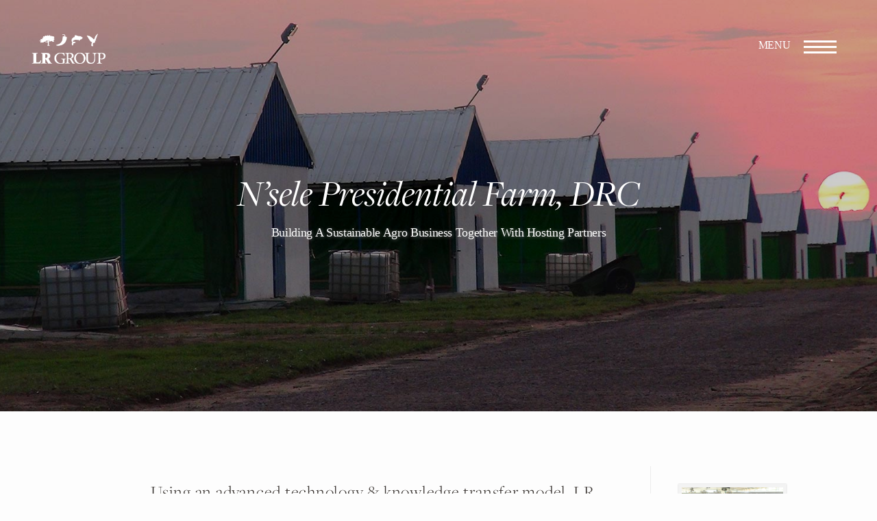

--- FILE ---
content_type: text/html; charset=UTF-8
request_url: https://lr-group.com/project/nsele-presidential-farm-drc/
body_size: 8487
content:
<!DOCTYPE html>
<html lang="en-US">
<head>


<link href='http://fonts.googleapis.com/css?family=Lato:100,300,400,700,900,100italic,300italic,400italic,700italic,900italic' rel='stylesheet' type='text/css'>
<link href='http://fonts.googleapis.com/css?family=Open+Sans:400,600,300,700,800' rel='stylesheet' type='text/css'>

<script src="https://use.typekit.net/ixi8mkb.js"></script>
<script>try{Typekit.load({ async: true });}catch(e){}</script>

<meta charset="UTF-8">
<meta name="viewport" content="width=device-width, initial-scale=1, maximum-scale=1">

<meta http-equiv="Content-Type" content="text/html; charset=utf-8">
<meta name="format-detection" content="telephone=no">

<link rel="profile" href="http://gmpg.org/xfn/11">
<link rel="pingback" href="https://lr-group.com/xmlrpc.php">


	<!-- This site is optimized with the Yoast SEO plugin v15.5 - https://yoast.com/wordpress/plugins/seo/ -->
	<title>N&#039;sele Presidential Farm, DRC - LR Group - Making Vision Reality</title>
	<meta name="robots" content="index, follow, max-snippet:-1, max-image-preview:large, max-video-preview:-1" />
	<link rel="canonical" href="https://lr-group.com/project/nsele-presidential-farm-drc/" />
	<meta property="og:locale" content="en_US" />
	<meta property="og:type" content="article" />
	<meta property="og:title" content="N&#039;sele Presidential Farm, DRC - LR Group - Making Vision Reality" />
	<meta property="og:description" content="Using an advanced technology &amp; knowledge transfer model, LR Group is successfully revitalizing the N&#8217;sele Presidential Farm in the Democratic Republic of Congo (DRC). The farm is now the hub of a community that enjoys improved food security and a higher living standard. The Opportunity Revitalize the N&#8217;sele Farm as a model of DRC agricultural [&hellip;]" />
	<meta property="og:url" content="https://lr-group.com/project/nsele-presidential-farm-drc/" />
	<meta property="og:site_name" content="LR Group - Making Vision Reality" />
	<meta property="article:modified_time" content="2016-06-27T10:53:37+00:00" />
	<meta property="og:image" content="https://i1.wp.com/lr-group.com/wp-content/uploads/2015/12/nsele.jpg?fit=850%2C640&#038;ssl=1" />
	<meta property="og:image:width" content="850" />
	<meta property="og:image:height" content="640" />
	<meta name="twitter:card" content="summary" />
	<meta name="twitter:label1" content="Est. reading time">
	<meta name="twitter:data1" content="3 minutes">
	<script type="application/ld+json" class="yoast-schema-graph">{"@context":"https://schema.org","@graph":[{"@type":"Organization","@id":"https://lr-group.com/#organization","name":"LR-Group","url":"https://lr-group.com/","sameAs":[],"logo":{"@type":"ImageObject","@id":"https://lr-group.com/#logo","inLanguage":"en-US","url":"https://i0.wp.com/lr-group.com/wp-content/uploads/2016/03/logo2.png?fit=190%2C80&ssl=1","width":190,"height":80,"caption":"LR-Group"},"image":{"@id":"https://lr-group.com/#logo"}},{"@type":"WebSite","@id":"https://lr-group.com/#website","url":"https://lr-group.com/","name":"LR Group - Making Vision Reality","description":"We bring business and society together by creating shared value","publisher":{"@id":"https://lr-group.com/#organization"},"potentialAction":[{"@type":"SearchAction","target":"https://lr-group.com/?s={search_term_string}","query-input":"required name=search_term_string"}],"inLanguage":"en-US"},{"@type":"ImageObject","@id":"https://lr-group.com/project/nsele-presidential-farm-drc/#primaryimage","inLanguage":"en-US","url":"https://i1.wp.com/lr-group.com/wp-content/uploads/2015/12/nsele.jpg?fit=850%2C640&ssl=1","width":850,"height":640},{"@type":"WebPage","@id":"https://lr-group.com/project/nsele-presidential-farm-drc/#webpage","url":"https://lr-group.com/project/nsele-presidential-farm-drc/","name":"N'sele Presidential Farm, DRC - LR Group - Making Vision Reality","isPartOf":{"@id":"https://lr-group.com/#website"},"primaryImageOfPage":{"@id":"https://lr-group.com/project/nsele-presidential-farm-drc/#primaryimage"},"datePublished":"2015-12-17T13:46:49+00:00","dateModified":"2016-06-27T10:53:37+00:00","inLanguage":"en-US","potentialAction":[{"@type":"ReadAction","target":["https://lr-group.com/project/nsele-presidential-farm-drc/"]}]}]}</script>
	<!-- / Yoast SEO plugin. -->


<link rel='dns-prefetch' href='//s.w.org' />
<link rel='dns-prefetch' href='//i0.wp.com' />
<link rel='dns-prefetch' href='//i1.wp.com' />
<link rel='dns-prefetch' href='//i2.wp.com' />
<link rel="alternate" type="application/rss+xml" title="LR Group - Making Vision Reality &raquo; Feed" href="https://lr-group.com/feed/" />
<link rel="alternate" type="application/rss+xml" title="LR Group - Making Vision Reality &raquo; Comments Feed" href="https://lr-group.com/comments/feed/" />
<!-- This site uses the Google Analytics by MonsterInsights plugin v7.14.0 - Using Analytics tracking - https://www.monsterinsights.com/ -->
<!-- Note: MonsterInsights is not currently configured on this site. The site owner needs to authenticate with Google Analytics in the MonsterInsights settings panel. -->
<!-- No UA code set -->
<!-- / Google Analytics by MonsterInsights -->
		<script type="text/javascript">
			window._wpemojiSettings = {"baseUrl":"https:\/\/s.w.org\/images\/core\/emoji\/13.0.1\/72x72\/","ext":".png","svgUrl":"https:\/\/s.w.org\/images\/core\/emoji\/13.0.1\/svg\/","svgExt":".svg","source":{"concatemoji":"https:\/\/lr-group.com\/wp-includes\/js\/wp-emoji-release.min.js?ver=5.6.16"}};
			!function(e,a,t){var n,r,o,i=a.createElement("canvas"),p=i.getContext&&i.getContext("2d");function s(e,t){var a=String.fromCharCode;p.clearRect(0,0,i.width,i.height),p.fillText(a.apply(this,e),0,0);e=i.toDataURL();return p.clearRect(0,0,i.width,i.height),p.fillText(a.apply(this,t),0,0),e===i.toDataURL()}function c(e){var t=a.createElement("script");t.src=e,t.defer=t.type="text/javascript",a.getElementsByTagName("head")[0].appendChild(t)}for(o=Array("flag","emoji"),t.supports={everything:!0,everythingExceptFlag:!0},r=0;r<o.length;r++)t.supports[o[r]]=function(e){if(!p||!p.fillText)return!1;switch(p.textBaseline="top",p.font="600 32px Arial",e){case"flag":return s([127987,65039,8205,9895,65039],[127987,65039,8203,9895,65039])?!1:!s([55356,56826,55356,56819],[55356,56826,8203,55356,56819])&&!s([55356,57332,56128,56423,56128,56418,56128,56421,56128,56430,56128,56423,56128,56447],[55356,57332,8203,56128,56423,8203,56128,56418,8203,56128,56421,8203,56128,56430,8203,56128,56423,8203,56128,56447]);case"emoji":return!s([55357,56424,8205,55356,57212],[55357,56424,8203,55356,57212])}return!1}(o[r]),t.supports.everything=t.supports.everything&&t.supports[o[r]],"flag"!==o[r]&&(t.supports.everythingExceptFlag=t.supports.everythingExceptFlag&&t.supports[o[r]]);t.supports.everythingExceptFlag=t.supports.everythingExceptFlag&&!t.supports.flag,t.DOMReady=!1,t.readyCallback=function(){t.DOMReady=!0},t.supports.everything||(n=function(){t.readyCallback()},a.addEventListener?(a.addEventListener("DOMContentLoaded",n,!1),e.addEventListener("load",n,!1)):(e.attachEvent("onload",n),a.attachEvent("onreadystatechange",function(){"complete"===a.readyState&&t.readyCallback()})),(n=t.source||{}).concatemoji?c(n.concatemoji):n.wpemoji&&n.twemoji&&(c(n.twemoji),c(n.wpemoji)))}(window,document,window._wpemojiSettings);
		</script>
		<style type="text/css">
img.wp-smiley,
img.emoji {
	display: inline !important;
	border: none !important;
	box-shadow: none !important;
	height: 1em !important;
	width: 1em !important;
	margin: 0 .07em !important;
	vertical-align: -0.1em !important;
	background: none !important;
	padding: 0 !important;
}
</style>
	<link rel='stylesheet' id='wp-block-library-css'  href='https://lr-group.com/wp-includes/css/dist/block-library/style.min.css?ver=5.6.16' type='text/css' media='all' />
<style id='wp-block-library-inline-css' type='text/css'>
.has-text-align-justify{text-align:justify;}
</style>
<link rel='stylesheet' id='contact-form-7-css'  href='https://lr-group.com/wp-content/plugins/contact-form-7/includes/css/styles.css?ver=5.3.2' type='text/css' media='all' />
<link rel='stylesheet' id='monsterinsights-popular-posts-style-css'  href='https://lr-group.com/wp-content/plugins/google-analytics-for-wordpress/assets/css/frontend.min.css?ver=7.14.0' type='text/css' media='all' />
<link rel='stylesheet' id='rs-default-css'  href='https://lr-group.com/wp-content/themes/lr-group/royalslider/skins/default/rs-default.css?ver=5.6.16' type='text/css' media='all' />
<link rel='stylesheet' id='royalslider-css'  href='https://lr-group.com/wp-content/themes/lr-group/royalslider/royalslider.css?ver=5.6.16' type='text/css' media='all' />
<link rel='stylesheet' id='lr-group-style-css'  href='https://lr-group.com/wp-content/themes/lr-group/style.css?ver=5.6.16' type='text/css' media='all' />
<link rel='stylesheet' id='more_styles-css'  href='https://lr-group.com/wp-content/themes/lr-group/more_styles.css?ver=1.1' type='text/css' media='all' />
<link rel='stylesheet' id='risponsive-css'  href='https://lr-group.com/wp-content/themes/lr-group/risponsive.css?ver=1.1' type='text/css' media='all' />
<link rel='stylesheet' id='jetpack_css-css'  href='https://lr-group.com/wp-content/plugins/jetpack/css/jetpack.css?ver=9.2.2' type='text/css' media='all' />
<script type='text/javascript' src='https://lr-group.com/wp-includes/js/jquery/jquery.min.js?ver=3.5.1' id='jquery-core-js'></script>
<script type='text/javascript' src='https://lr-group.com/wp-includes/js/jquery/jquery-migrate.min.js?ver=3.3.2' id='jquery-migrate-js'></script>
<link rel="https://api.w.org/" href="https://lr-group.com/wp-json/" /><link rel="EditURI" type="application/rsd+xml" title="RSD" href="https://lr-group.com/xmlrpc.php?rsd" />
<link rel="wlwmanifest" type="application/wlwmanifest+xml" href="https://lr-group.com/wp-includes/wlwmanifest.xml" /> 
<meta name="generator" content="WordPress 5.6.16" />
<link rel="alternate" type="application/json+oembed" href="https://lr-group.com/wp-json/oembed/1.0/embed?url=https%3A%2F%2Flr-group.com%2Fproject%2Fnsele-presidential-farm-drc%2F" />
<link rel="alternate" type="text/xml+oembed" href="https://lr-group.com/wp-json/oembed/1.0/embed?url=https%3A%2F%2Flr-group.com%2Fproject%2Fnsele-presidential-farm-drc%2F&#038;format=xml" />
<style type='text/css'>img#wpstats{display:none}</style><style type="text/css">.recentcomments a{display:inline !important;padding:0 !important;margin:0 !important;}</style></head>


<body class="project-template-default single single-project postid-257 group-blog">

    <div class="header">
     
  <div class="logobox">
    <a href="https://lr-group.com" class="logo"></a>
  </div>

  <div class="back-box">
    <a class="back" href="https://lr-group.com">Back to Home Page</a>
  </div>

  <div class="btnbox">
    <a class="burgWrapper sideBtn">
       <div class="burg"></div>
    </a>
    <h6 class="sideBtn">Menu</h6>
  </div>
</div><!-- end of header -->

 <div class="navigation">
   <div class="navscroll">
    <ul>

      <li>
            <h4>
                Who We Are            </h4>
            <div class="menu-who-we-are-container"><ul id="menu-who-we-are" class="menu"><li id="menu-item-411" class="menu-item menu-item-type-custom menu-item-object-custom menu-item-411"><a href="http://lr-group.com/about/#info">About Us</a></li>
<li id="menu-item-412" class="menu-item menu-item-type-custom menu-item-object-custom menu-item-412"><a href="http://lr-group.com/about/#leadership">Leadership</a></li>
<li id="menu-item-413" class="menu-item menu-item-type-post_type menu-item-object-page menu-item-413"><a href="https://lr-group.com/entrepreneurship/">Social Entrepreneurship</a></li>
<li id="menu-item-416" class="menu-item menu-item-type-post_type menu-item-object-page menu-item-416"><a href="https://lr-group.com/letter/">Letter from Roy &#038; Ami</a></li>
</ul></div>      </li>

        <li>
            <h4>
                What We Do            </h4>
            <div class="menu-what-we-do-container"><ul id="menu-what-we-do" class="menu"><li id="menu-item-419" class="menu-item menu-item-type-post_type menu-item-object-page menu-item-419"><a href="https://lr-group.com/line-of-business/">Line of Business</a></li>
<li id="menu-item-420" class="menu-item menu-item-type-post_type menu-item-object-page menu-item-420"><a href="https://lr-group.com/projects/">Projects that matter</a></li>
<li id="menu-item-421" class="menu-item menu-item-type-custom menu-item-object-custom menu-item-home menu-item-421"><a href="http://lr-group.com/#World-impact">World Impact</a></li>
</ul></div>      </li>

     <li>
            <h4>
                How We Work            </h4>
            <div class="menu-how-we-work-container"><ul id="menu-how-we-work" class="menu"><li id="menu-item-422" class="menu-item menu-item-type-post_type menu-item-object-page menu-item-422"><a href="https://lr-group.com/smart/">The SMART Way</a></li>
<li id="menu-item-423" class="menu-item menu-item-type-post_type menu-item-object-page menu-item-423"><a href="https://lr-group.com/sustainability/">Sustainability</a></li>
<li id="menu-item-424" class="menu-item menu-item-type-post_type menu-item-object-page menu-item-424"><a href="https://lr-group.com/knowledge/">Knowledge transfer program</a></li>
<li id="menu-item-425" class="menu-item menu-item-type-post_type menu-item-object-page menu-item-425"><a href="https://lr-group.com/business-models/">Business Models</a></li>
<li id="menu-item-428" class="menu-item menu-item-type-post_type menu-item-object-page menu-item-428"><a href="https://lr-group.com/finance/">Finance Facilitation</a></li>
<li id="menu-item-429" class="menu-item menu-item-type-post_type menu-item-object-page menu-item-429"><a href="https://lr-group.com/ethics/">Ethical Guidelines</a></li>
<li id="menu-item-2037" class="menu-item menu-item-type-post_type menu-item-object-page menu-item-2037"><a href="https://lr-group.com/compliance-program/">Compliance Program</a></li>
</ul></div>      </li>


      <li>
            <h4>
                Info &amp; Media            </h4>
            <div class="menu-info-media-container"><ul id="menu-info-media" class="menu"><li id="menu-item-431" class="menu-item menu-item-type-post_type menu-item-object-page menu-item-431"><a href="https://lr-group.com/news/">News</a></li>
<li id="menu-item-1206" class="menu-item menu-item-type-post_type menu-item-object-page menu-item-1206"><a href="https://lr-group.com/stories/">Stories</a></li>
<li id="menu-item-430" class="menu-item menu-item-type-post_type menu-item-object-page menu-item-430"><a href="https://lr-group.com/info/">Contact Us</a></li>
</ul></div>      </li>

      <li>
        <ul class="icons">
          <li><a href="https://www.linkedin.com/company/lr-group?trk=tyah&trkInfo=clickedVertical%3Acompany%2CclickedEntityId%3A676199%2Cidx%3A1-1-1%2CtarId%3A1445171064203%2Ctas%3Alr+g" target="_blank"><img src="https://lr-group.com/wp-content/themes/lr-group/images/in.png"></a></li>
          <!-- <li><a href="#"><img src="https://lr-group.com/wp-content/themes/lr-group/images/instag.png"></a></li> -->
          <li><a href="https://www.youtube.com/user/TheLRGROUP" target="_blank"><img src="https://lr-group.com/wp-content/themes/lr-group/images/ytube.png"></a></li>
        </ul>
      </li>
    </ul>
   </div>
  </div>
  <!-- end of navigation -->
  
 <div class="overlay_screen"></div>
<!-- end of overlay screen -->   
    
        <div class="page-banner">
        <div class="banner-bkg-pic pic1" style="background-image:url(https://lr-group.com/wp-content/uploads/2015/12/nesele1.jpg)"></div>
    <div class="banner_title">
        <h1>N&#8217;sele Presidential Farm, DRC</h1>
        <h2>Building a Sustainable agro business together with hosting partners</h2>
    </div>
</div>

<div class="content">

    <div class="wrapper_project">
        <div class="content-inner-wrap">
            <h3>Using an advanced technology &amp; knowledge transfer model, LR Group is successfully revitalizing the <em>N&#8217;sele Presidential Farm in the Democratic Republic of Congo (DRC)</em>. The farm is now the hub of a community that enjoys improved food security and a higher living standard.</h3>
<h4>The Opportunity</h4>
<p><strong>Revitalize the N&#8217;sele Farm as a model of DRC agricultural reform.</strong><br />
Although suffering from chronic food shortages, the DRC&#8217;s climate and varied soil offer it the potential to be a prominent agricultural producer.<br />
The 1566-hectare New N&#8217;sele Agricultural Farm (NNAF) complex, located on the banks of the N&#8217;sele River, was founded to feed the surrounding population of Kinshasa and the entire area, while directly and indirectly creating employment for local residents.<br />
For years, a lack of stability had hindered the project, but the return of political stability to the DRC brought with it the opportunity and full government support to assist the arm in achieving its original goals.</p>
<h4>The Vision</h4>
<p><strong>Partner with government and locals to build a sustainable agro business.</strong><br />
The LR Group envisioned a reorganized, revitalized farm using education and government support to create sustainable development of a wide variety of agricultural products.<br />
By sharing vital agro knowledge, new and modern agricultural technologies and business practices with the local and foreign farm managers and workers, LR would create a long lasting local source of high-quality affordable nutrition, thousands of jobs, and an expert knowledge base, thanks to a training and lecture center for agricultural professionals..</p>
<p><img loading="lazy" class="aligncenter size-full wp-image-71" src="https://i1.wp.com/lr-group.com/wp-content/uploads/2015/12/nesele3.jpg?resize=640%2C360" alt="nesele3" width="640" height="360" srcset="https://i1.wp.com/lr-group.com/wp-content/uploads/2015/12/nesele3.jpg?w=1000&amp;ssl=1 1000w, https://i1.wp.com/lr-group.com/wp-content/uploads/2015/12/nesele3.jpg?resize=300%2C169&amp;ssl=1 300w, https://i1.wp.com/lr-group.com/wp-content/uploads/2015/12/nesele3.jpg?resize=768%2C432&amp;ssl=1 768w" sizes="(max-width: 640px) 100vw, 640px" data-recalc-dims="1" /></p>
<h4>The Challenges</h4>
<p><strong>Creating the environment for economic success:</strong></p>
<ul>
<li>Strengthening supporting services and improving existing infrastructure, allowing better access to the farm</li>
<li>Training motivated workers in safe and efficient agricultural operations</li>
<li>Upgrading both practical and administrative skills</li>
<li>Ensuring worker benefits, such as health care and pensions</li>
</ul>
<h4>The Project</h4>
<p><strong>A multi-stage venture for knowledge and technology transfer.</strong><br />
LR Group contracted with NNAF for a multi-phase rehabilitation project that began by upgrading the infrastructure: paving roads, installing an electricity grid, and transforming the water supply with filtration, conservation and wastewater treatment technologies.<br />
N&#8217;sele facilities were expanded to include greenhouses and aquaculture ponds, and re-equipped at international standards to produce eggs, poultry broilers, pigs, vegetables, fruits, field crops and commercially raised fish.<br />
Supporting facilities such as feed mills, incubators, storage, offices, and a logistics center are in various stages of construction and operation.</p>
<p>Training began on-site for both managers, employees, and local farmers to enhance their competency in all aspects of modern agro-business.<br />
The shared values of professional teamwork, worker health and safety standards, environmental care, quality control, veterinary practices, and responsibility to buyers and suppliers were strengthened and quickly applied.</p>
<p><img loading="lazy" class="aligncenter wp-image-73 size-full" title="N'Sele Farm" src="https://i1.wp.com/lr-group.com/wp-content/uploads/2015/12/nesele4.jpg?resize=640%2C361" alt="N'Sele farm seen from afar" width="640" height="361" srcset="https://i1.wp.com/lr-group.com/wp-content/uploads/2015/12/nesele4.jpg?w=1024&amp;ssl=1 1024w, https://i1.wp.com/lr-group.com/wp-content/uploads/2015/12/nesele4.jpg?resize=300%2C169&amp;ssl=1 300w, https://i1.wp.com/lr-group.com/wp-content/uploads/2015/12/nesele4.jpg?resize=768%2C434&amp;ssl=1 768w" sizes="(max-width: 640px) 100vw, 640px" data-recalc-dims="1" /></p>
<h4>The Immediate Result</h4>
<p><strong>Visible success within the first six months.</strong></p>
<p><strong>Market Impact:</strong> NNAF began reconstruction in the summer of 2013 and with prompt cooperation from the local community was able to produce and sell the first products<br />
by January 2014.<br />
A small outlet at the farm entrance attracted a loyal following through direct sales, which grew further supported by organized marketing campaigns.<br />
The regional market responded well to both the affordable price and the quality of N&#8217;sele&#8217;s products, which were recognized as superior to both local and imported products.</p>
<p><strong>Worker Impact:</strong> All employees benefit from stable salaries, social benefits, work-site protection and strong manager relations.<br />
Positive effects are traveling beyond the farm’s borders as many local business have become N&#8217;sele suppliers and out-growers in the area will soon begin receiving training and seeds to improve their field yields.</p>
<p><strong>Community Impact:</strong> Community activities have been organized, and a health clinic is supported by LR Group.<br />
A new central facility for work, leisure and family activities is now being planned and a thriving commercial center has developed next to the farm where the farm&#8217;s sales outlet attracted supporting businesses such as stores and restaurants.<br />
The villages in the area, and along the upgraded electricity grid and water lines now serving the farm, were also connected to this infrastructure, increasing the quality of life for the immediate region.<br />
Last but not least, LR Group supports local organizations in many ways, including donations of farm-grown food.</p>
<p><img loading="lazy" class="aligncenter size-full wp-image-74" src="https://i2.wp.com/lr-group.com/wp-content/uploads/2015/12/nesele5.jpg?resize=640%2C427" alt="nesele5" width="640" height="427" srcset="https://i2.wp.com/lr-group.com/wp-content/uploads/2015/12/nesele5.jpg?w=1000&amp;ssl=1 1000w, https://i2.wp.com/lr-group.com/wp-content/uploads/2015/12/nesele5.jpg?resize=300%2C200&amp;ssl=1 300w, https://i2.wp.com/lr-group.com/wp-content/uploads/2015/12/nesele5.jpg?resize=768%2C512&amp;ssl=1 768w" sizes="(max-width: 640px) 100vw, 640px" data-recalc-dims="1" /></p>
<h4>The Wide-Reaching Impact</h4>
<p><strong>A realistic model for the modernization of DRC agriculture.</strong><br />
The DRC’s encouraging economic growth – 8.1 percent in 2013, and another 8.9 percent in 2014 – was reportedly driven partly by increased agricultural productivity, along with focused government effort to help small farmers.<br />
By demonstrating that the N&#8217;sele model was effective in bringing Congolese agricultural practices up to the highest international standards, the LR Group continues to contribute to the country’s economic revival and future leadership on the African continent.</p>

            <ul class="readmore">
                                <li>
                                        <a class="readmore-box" href="http://lr-group.com/drc-president-ministers-visit-daipn-farm/">
                        <div class="imagebox"><img src="https://lr-group.com/wp-content/uploads/2015/12/03-1.jpg"></div>
                        <h5>Related News</h5>
                        <h4>DRC President and Ministers Visit DAIPN Farm</h4>
                    </a>
                                    </li>
                 


            </ul>

        </div>
    </div>
</div>



<div class="storiesbox project">
    <div class="wrapper_1200">
        <h4>Explore more projects</h4>
    </div>

    <ul>
                <li>
            <a href="https://lr-group.com/project/spis-philippines/" class="box projectpage">
                <div class="story-title">
                    <h5>SPIS, Philippines</h5>
                </div>
                                <img src="https://i2.wp.com/lr-group.com/wp-content/uploads/2025/08/SPIS-the-vision.jpeg?fit=1600%2C900&ssl=1">
            </a>
        </li>
                <li>
            <a href="https://lr-group.com/project/ilimo-dairy-farm-png/" class="box projectpage">
                <div class="story-title">
                    <h5>Ilimo Dairy Farm, PNG</h5>
                </div>
                                <img src="https://i2.wp.com/lr-group.com/wp-content/uploads/2017/06/WhatsApp-Image-2017-05-05-at-09.21.23-e1497792380442.jpeg?fit=694%2C263&ssl=1">
            </a>
        </li>
            </ul>
</div>

    
        
    <div class="news-movie-wrap">
    <div class="x-btnmovie"></div>
    <div class="news-m-box">
        <div class="wrapper_900">
          <div class="tube-vid">
          <iframe width="100%" src="" frameborder="0" allowfullscreen></iframe>
          </div>
        </div>
    </div>
</div>

<div class="footer main2">
    <div class="hidenav"></div>
    <div class="wrapper_2000">
    <div class="navigation foot">

   <ul>

      <li>
            <h4>
                Who We Are            </h4>
            <div class="menu-who-we-are-container"><ul id="menu-who-we-are-1" class="menu"><li class="menu-item menu-item-type-custom menu-item-object-custom menu-item-411"><a href="http://lr-group.com/about/#info">About Us</a></li>
<li class="menu-item menu-item-type-custom menu-item-object-custom menu-item-412"><a href="http://lr-group.com/about/#leadership">Leadership</a></li>
<li class="menu-item menu-item-type-post_type menu-item-object-page menu-item-413"><a href="https://lr-group.com/entrepreneurship/">Social Entrepreneurship</a></li>
<li class="menu-item menu-item-type-post_type menu-item-object-page menu-item-416"><a href="https://lr-group.com/letter/">Letter from Roy &#038; Ami</a></li>
</ul></div>      </li>

        <li>
            <h4>
                What We Do            </h4>
            <div class="menu-what-we-do-container"><ul id="menu-what-we-do-1" class="menu"><li class="menu-item menu-item-type-post_type menu-item-object-page menu-item-419"><a href="https://lr-group.com/line-of-business/">Line of Business</a></li>
<li class="menu-item menu-item-type-post_type menu-item-object-page menu-item-420"><a href="https://lr-group.com/projects/">Projects that matter</a></li>
<li class="menu-item menu-item-type-custom menu-item-object-custom menu-item-home menu-item-421"><a href="http://lr-group.com/#World-impact">World Impact</a></li>
</ul></div>      </li>

     <li>
            <h4>
                How We Work            </h4>
            <div class="menu-how-we-work-container"><ul id="menu-how-we-work-1" class="menu"><li class="menu-item menu-item-type-post_type menu-item-object-page menu-item-422"><a href="https://lr-group.com/smart/">The SMART Way</a></li>
<li class="menu-item menu-item-type-post_type menu-item-object-page menu-item-423"><a href="https://lr-group.com/sustainability/">Sustainability</a></li>
<li class="menu-item menu-item-type-post_type menu-item-object-page menu-item-424"><a href="https://lr-group.com/knowledge/">Knowledge transfer program</a></li>
<li class="menu-item menu-item-type-post_type menu-item-object-page menu-item-425"><a href="https://lr-group.com/business-models/">Business Models</a></li>
<li class="menu-item menu-item-type-post_type menu-item-object-page menu-item-428"><a href="https://lr-group.com/finance/">Finance Facilitation</a></li>
<li class="menu-item menu-item-type-post_type menu-item-object-page menu-item-429"><a href="https://lr-group.com/ethics/">Ethical Guidelines</a></li>
<li class="menu-item menu-item-type-post_type menu-item-object-page menu-item-2037"><a href="https://lr-group.com/compliance-program/">Compliance Program</a></li>
</ul></div>      </li>


      <li>
            <h4>
                Info &amp; Media            </h4>
            <div class="menu-info-media-container"><ul id="menu-info-media-1" class="menu"><li class="menu-item menu-item-type-post_type menu-item-object-page menu-item-431"><a href="https://lr-group.com/news/">News</a></li>
<li class="menu-item menu-item-type-post_type menu-item-object-page menu-item-1206"><a href="https://lr-group.com/stories/">Stories</a></li>
<li class="menu-item menu-item-type-post_type menu-item-object-page menu-item-430"><a href="https://lr-group.com/info/">Contact Us</a></li>
</ul></div>      </li>

     
    </ul>

  </div>
  <!-- end of navigation -->
 </div>
</div>

<div class="footer">
 <div class="wrapper_2000">
   <ul class="more">
    <li><p class="leftt">LR GROUP | All rights reserved 2015 | <a href="/disclaimer">Disclaimer</a></p></li>
    <li>
      <ul class="icons">
          <li><a href="https://www.linkedin.com/company/lr-group?trk=tyah&trkInfo=clickedVertical%3Acompany%2CclickedEntityId%3A676199%2Cidx%3A1-1-1%2CtarId%3A1445171064203%2Ctas%3Alr+g" target="_blank"><img src="https://lr-group.com/wp-content/themes/lr-group/images/in.png"></a></li>
          <!--  <li><a href="#"><img src="https://lr-group.com/wp-content/themes/lr-group/images/instag.png"></a></li> -->
          <li><a href="https://www.youtube.com/user/TheLRGROUP" target="_blank"><img src="https://lr-group.com/wp-content/themes/lr-group/images/ytube.png"></a></li>
      </ul>
    </li>
    <li><a href="http://muze-studio.co.il" target="blank">Site by MUZE</a></li>
   </ul>
 </div>
</div>

</div> <!-- end of main -->

<!--MODAL WINDOW - Team -->
    
<script type='text/javascript' src='https://lr-group.com/wp-content/plugins/jetpack/_inc/build/photon/photon.min.js?ver=20191001' id='jetpack-photon-js'></script>
<script type='text/javascript' id='contact-form-7-js-extra'>
/* <![CDATA[ */
var wpcf7 = {"apiSettings":{"root":"https:\/\/lr-group.com\/wp-json\/contact-form-7\/v1","namespace":"contact-form-7\/v1"}};
/* ]]> */
</script>
<script type='text/javascript' src='https://lr-group.com/wp-content/plugins/contact-form-7/includes/js/scripts.js?ver=5.3.2' id='contact-form-7-js'></script>
<script type='text/javascript' src='https://lr-group.com/wp-content/themes/lr-group/js/navigation.js?ver=20120206' id='lr-group-navigation-js'></script>
<script type='text/javascript' src='https://lr-group.com/wp-content/themes/lr-group/royalslider/jquery.royalslider.min.js?ver=5.6.16' id='royalslider_js-js'></script>
<script type='text/javascript' src='https://lr-group.com/wp-content/themes/lr-group/js/modernizr1.1.0.min.js?ver=5.6.16' id='modernizr-js'></script>
<script type='text/javascript' src='https://lr-group.com/wp-content/themes/lr-group/js/jquery.stellar.min.js?ver=5.6.16' id='stellar-js'></script>
<script type='text/javascript' src='https://lr-group.com/wp-content/themes/lr-group/js/jquery.waypoints.min.js?ver=5.6.16' id='waypoints-js'></script>
<script type='text/javascript' src='https://lr-group.com/wp-content/themes/lr-group/js/froogaloop.js?ver=5.6.16' id='froogaloop2-js'></script>
<script type='text/javascript' src='https://lr-group.com/wp-content/themes/lr-group/js/jquery.fitvids.js?ver=5.6.16' id='fitvids-js'></script>
<script type='text/javascript' src='https://lr-group.com/wp-content/themes/lr-group/js/smooth-scroll.js?ver=5.6.16' id='smooth-scroll-js'></script>
<script type='text/javascript' src='https://lr-group.com/wp-content/themes/lr-group/js/muzeme.js?ver=1.1' id='muzeme-js'></script>
<script type='text/javascript' src='https://lr-group.com/wp-content/themes/lr-group/js/skip-link-focus-fix.js?ver=20130115' id='lr-group-skip-link-focus-fix-js'></script>
<script type='text/javascript' src='https://lr-group.com/wp-includes/js/wp-embed.min.js?ver=5.6.16' id='wp-embed-js'></script>
<script type='text/javascript' src='https://stats.wp.com/e-202604.js' async='async' defer='defer'></script>
<script type='text/javascript'>
	_stq = window._stq || [];
	_stq.push([ 'view', {v:'ext',j:'1:9.2.2',blog:'104747426',post:'257',tz:'0',srv:'lr-group.com'} ]);
	_stq.push([ 'clickTrackerInit', '104747426', '257' ]);
</script>

<script type="text/javascript" src="/_Incapsula_Resource?SWJIYLWA=719d34d31c8e3a6e6fffd425f7e032f3&ns=2&cb=383200789" async></script></body>
</html>

--- FILE ---
content_type: text/css
request_url: https://lr-group.com/wp-content/themes/lr-group/style.css?ver=5.6.16
body_size: 14657
content:
/*

Theme Name: lr-group

Theme URI: 

Author: muze-studio.co.il

Author URI: 

Description: 

Version: 1.0.0

Text Domain: lr-group

Tags:



*/



html, body, div, span, applet, object, iframe,

h1, h2, h3, h4, h5, h6, p, blockquote, pre,

a, abbr, acronym, address, big, cite, code,

del, dfn, em, img, ins, kbd, q, s, samp,

small, strike, strong, sub, sup, tt, var,

b, u, i, center,

dl, dt, dd, ol, ul, li,

fieldset, form, label, legend,

table, caption, tbody, tfoot, thead, tr, th, td,

article, aside, canvas, details, embed, 

figure, figcaption, footer, header, hgroup, 

menu, nav, output, ruby, section, summary,

time, mark, audio, video {

margin: 0;

padding: 0;

border: 0;

font-size: 100%;

font: inherit;

vertical-align: baseline;

}



/* HTML5 display-role reset for older browsers */

article, aside, details, figcaption, figure, 

footer, header, hgroup, menu, nav, section {

display: block;

}



input, textarea{

background-color: transparent;

border: none;

}



body {

height: 100%;

width: 100%;

max-width: 100%;

line-height: 1;

font-family: 'Roboto', Arial, Helvetica, sans-serif; 

position: relative;

background-color: rgba(241, 241, 241, 0.1);

overflow-x: hidden;

}



html { 

height: 100%;

width: 100%;

}



ol, ul {

list-style: none;

}

blockquote, q {

quotes: none;

}



blockquote:before, blockquote:after,

q:before, q:after {

content: '';

content: none;

}



table {

border-collapse: collapse;

border-spacing: 0;

}



* {

-webkit-box-sizing: border-box; /* Safari/Chrome, other WebKit */

-moz-box-sizing: border-box;    /* Firefox, other Gecko */

box-sizing: border-box;         /* Opera/IE 8+ */

}



p {



}



a {

text-decoration: none;

}



a:hover {

}



*:focus {

outline: none;

}



h1   {



}



h2 {



}



h3 {



}



h4 {



}



li, ol {

}



ul li   {

  color: #333;

  font-size: 100%;

  line-height: 28px;

}



strong {

font-weight: 400;

}



table {

border-collapse: collapse;

border-spacing: 0;

}



.animated {

    -webkit-animation-duration: 2s !important;

    animation-duration: 2s !important;

    -webkit-animation-fill-mode: both !important;

    animation-fill-mode: both !important;

}



.fadein {

    -webkit-animation-name: fadein !important;

    animation-name: fadein !important;

}



#full-width-slider .slider_title_wrap .slider_title.animated {

    -webkit-animation-duration: 2s !important;

    animation-duration: 2s !important;

    -webkit-animation-fill-mode: both !important;

    animation-fill-mode: both !important;

}



#full-width-slider .slider_title_wrap .slider_title.fadein {

    -webkit-animation-name: fadein !important;

    animation-name: fadein !important;

}

.animated-intro {

-webkit-animation-duration: 1.5s;

animation-duration: 1.5s;

-webkit-animation-fill-mode: both;

animation-fill-mode: both;

}

.delay1 {

   animation-delay: 1s;

}

.delay2 {

   animation-delay: 1.5s;

}

.delay3 {

   animation-delay: 2s;

}



.fadein-intro {

-webkit-animation-name: fadein-intro; 

animation-name: fadein-intro; 

}



@-webkit-keyframes fadein-intro {

0% { opacity:0;}

100% { opacity:1;}

}



@keyframes fadein-intro {

0% { opacity:0;}

100% {opacity:1;}

}



.clear {

clear: both;

overflow: hidden;

height:0;

}



.wrapper_2000 {

width: 100%;

height: auto;

max-width: 2000px;

position: relative;

margin-top: 0;

margin-right: auto;

margin-bottom: 0;

margin-left: auto;

padding-top: 0em;

padding-right: 0em;

padding-bottom: 0;

padding-left: 0em;

}



.wrapper_1600 {

width: 100%;

height: auto;

max-width: 1600px;

position: relative;

margin-top: 0;

margin-right: auto;

margin-bottom: 0;

margin-left: auto;

padding-top: 0em;

padding-right: 0em;

padding-bottom: 0;

padding-left: 0em;

}



.wrapper_1400 {

width: 100%;

height: auto;

max-width: 1400px;

position: relative;

margin-top: 0;

margin-right: auto;

margin-bottom: 0;

margin-left: auto;

padding-top: 0em;

padding-right: 0em;

padding-bottom: 0;

padding-left: 0em;

}



.wrapper_1300 {

width: 100%;

height: auto;

max-width: 1300px;

position: relative;

margin-top: 0;

margin-right: auto;

margin-bottom: 0;

margin-left: auto;

padding-top: 0em;

padding-right: 0em;

padding-bottom: 0;

padding-left: 0em;

}



.wrapper_1200 {

width: 100%;

height: auto;

max-width: 1200px;

position: relative;

margin-top: 0;

margin-right: auto;

margin-bottom: 0;

margin-left: auto;

padding-top: 0em;

padding-right: 0em;

padding-bottom: 0;

padding-left: 0em;

}



.wrapper_1100 {

width: 100%;

height: auto;

max-width: 1100px;

position: relative;

margin-top: 0;

margin-right: auto;

margin-bottom: 0;

margin-left: auto;

padding-top: 0em;

padding-right: 0em;

padding-bottom: 0;

padding-left: 0em;

}



.wrapper_1050 {

width: 100%;

height: auto;

max-width: 1050px;

position: relative;

margin-top: 0;

margin-right: auto;

margin-bottom: 0;

margin-left: auto;

padding-top: 0em;

padding-right: 0em;

padding-bottom: 0;

padding-left: 0em;

}



.wrapper_1000 {

width: 100%;

height: auto;

max-width: 1000px;

position: relative;

margin-top: 0;

margin-right: auto;

margin-bottom: 0;

margin-left: auto;

padding-top: 0em;

padding-right: 0em;

padding-bottom: 0;

padding-left: 0em;

}



.wrapper_950 {

width: 100%;

height: auto;

max-width: 950px;

position: relative;

margin-top: 0;

margin-right: auto;

margin-bottom: 0;

margin-left: auto;

padding-top: 0em;

padding-right: 0em;

padding-bottom: 0;

padding-left: 0em;

}



.wrapper_900 {

width: 100%;

height: auto;

max-width: 900px;

position: relative;

margin-top: 0;

margin-right: auto;

margin-bottom: 0;

margin-left: auto;

padding-top: 0em;

padding-right: 0em;

padding-bottom: 0;

padding-left: 0em;

}



.wrapper_800 {

width: 100%;

height: auto;

max-width: 800px;

position: relative;

margin-top: 0;

margin-right: auto;

margin-bottom: 0;

margin-left: auto;

padding-top: 0em;

padding-right: 0em;

padding-bottom: 0;

padding-left: 0em;

}



.wrapper_700 {

width: 100%;

height: auto;

max-width: 700px;

position: relative;

margin-top: 0;

margin-right: auto;

margin-bottom: 0;

margin-left: auto;

padding-top: 0em;

padding-right: 0em;

padding-bottom: 0;

padding-left: 0em;

}



.wrapper_smart {

width: 100%;

height: 100%;

max-width: 700px;

position: relative;

margin-top: 0;

margin-right: auto;

margin-bottom: 0;

margin-left: auto;

padding-top: 0em;

padding-right: 0em;

padding-bottom: 0;

padding-left: 0em;

}



.wrapper_project {

width: 100%;

height: auto;

max-width: 900px;

margin-top: 0;

margin-right: auto;

margin-bottom: 0;

margin-left: auto;

padding-top: 0em;

padding-right: 0em;

padding-bottom: 0;

padding-left: 0em;

}



.anchorbox {

width: 100%;

float: left;

height: 0;

}



.header {

  width: 100%;

  position: fixed;

  top:0;

  left: 0;

  height: 100px;

  z-index: 8888;

  transition: all 0.2s;

}



.header2 {

  width: 100%;

  position: fixed;

  top:0;

  left: 0;

  height: 100px;

  z-index: 8888;

  transition: all 0.2s;

}



.linebox {

width: 100%;

float: left;

margin: 0;

}



.line.big {

width: 300px;

    height: 2px;

    margin: 1.8em auto;

    background-color: #6D99CE;

} 



.line.small {

width: 70px;

    height: 2px;

    margin: 1.3em auto;

    background-color: #6D99CE;

} 



.text-box.solution .line.big {

    width: 120px;

    height: 2px;

    margin: 0.5em 0 2em 0;

}



.text-box.solution.teamm h2 {

    float: none;

}



.text-box.solution.teamm hr {

    background-color: #6D99CE;

    border: 0;

    width: 120px;

    height: 2px;

    margin: 1.5em auto 2em auto;

}



.header-toggle {

  height: 60px;

}



.transparent {

  background-color: rgba(255, 255, 255, 0);

}



.navigation {

  width: 100%;

  position: fixed;

  top: -100%;

  left: 0;

  background-color: rgba(255, 255, 255, 0);

  height: auto;

  min-height: 500px;

  z-index: 8000;

  overflow: hidden;

  transition: all 0.6s;

  opacity: 0;

}



.noscroll {

    width: 100%;

    height: 100%;

    overflow:hidden;

}



.navigation .navscroll{

  width: 100%;

  float: left;

  overflow-y: hidden;

  overflow: hidden;

  height: 100%;  

}



.back-box {

  width: auto;

  position: fixed;

  z-index: 9999;

  top: -600px;

  left: 60px;

  transition: all 0.6s;

  opacity: 0;

  background: url('images/arrow-smart2.png');

  background-repeat: no-repeat;

  background-size: auto 100%;

  padding: 0 0 0 25px;

}



.back-box .back{

    width: auto;

    float: left;

    display: block;

    line-height: 1.6em;

    color: rgba(255, 255, 255, 0.5);

    font-size: 1em;

    letter-spacing: 0;

    text-transform: capitalize;

    font-family: "lato", 'open sans', sans-serif;

    padding: 0;

    font-weight: 300;

}



.back-box .back:hover{

    color: rgba(255, 255, 255, 0.8);

}



.show-back-box {

    top: 60px !important;

    opacity: 1 !important;

}



.navigation.foot {

  width: 100%;

  position: static;

  float: left;

  height: auto;

  min-height: 1%;

      opacity: 1;

}



.navigation.active-nav{

    top: 0% !important;

    background-color: rgba(24, 18, 16, 0.89)!important;

    margin-top: 0px !important;

    opacity: 1 !important;

}



.navigation.active-nav2{

    top: -100%;

    margin-top: 60px;

}



.navigation.foot.active-nav2{

    top: 0;

    margin-top: 0px;

    background-color: rgba(24, 18, 16, 1)!important;

    border:none;

}



.navigation ul{

width: 90%;

float: left;

margin: 140px 0 0 100px;

padding: 0 0 3em 0;

}



.navigation.foot ul{

width: 100%;

float: left;

margin: 100px 0 200px 0;

    padding: 0 17% 0 24%;

}



.navigation ul li{

width: 20%;

float: left;

height: 100%;

}





.navigation.foot ul li{

width: 25%;

float: left;

height: 100%;

}



.navigation ul li .icons{

width: 100%;

float: left;

}



.navigation ul li .icons li {

    width: 16.666%;

    float: left;

    margin: 6px 0 0 0;

    padding: 0 0 0 25px;

}



.navigation ul li .icons li a{

width: 100%;

float: left;

display: block;

}



.navigation ul li .icons li a img{

width: 100%;

float: left;

opacity: 0.5;

transition: all 0.5s;

}



.navigation ul li .icons li a img:hover{

opacity: 0.8;

}



.navigation ul li h4{

    width: 100%;

    float: left;

    display: block;

    color: rgba(255, 255, 255, 0.95);

    text-align: left;

    font-weight: 400;

    font-size: 1.6em;

    text-transform: capitalize;

    line-height: 1.6em;

    letter-spacing: 0.03em;

    font-family: "minion-pro", "proxima-nova", 'open sans', sans-serif;

    font-family: "freight-display-pro", "proxima-nova", 'open sans', sans-serif;

    margin: 0 0 20px 0;

}



.navigation.foot ul li h4 {

    width: 100%;

    float: left;

    color: rgba(255, 255, 255, 0.84);

    font-weight: 500;

    font-size: 1.4em;

}



.navigation ul li ul{

width: 100%;

float: left;

margin: 0;

}



.navigation.foot ul li ul{

width: 100%;

float: left;

margin: 0;

padding: 0;

}



.navigation ul li ul li{

width: 100%;

float: left;

margin: 8px 0;

padding: 0 50px 0 0;

min-height: 0;

}



.navigation ul li ul li:last-child{

width: 100%;

}



.navigation ul li .icons li:last-child {

    width: 16.666%;

}



.navigation.foot ul li ul li{

width: 100%;

float: left;

margin: 8px 0;

padding: 0 50px 0 0;

}



.navigation ul li ul li a{

    width: 100%;

    float: left;

    display: block;

    text-align: left;

    font-weight: 300;

    line-height: 1.4em;

    letter-spacing: 0;

    text-transform: capitalize;

    font-family: "lato", 'open sans', sans-serif;

    transition: all 0.2s;

    color: rgba(255, 255, 255, 0.7);

    font-size: 1em;

}



.navigation.foot ul li ul li a {

    color: rgba(255, 255, 255, 0.5);

    font-size: 0.95em;

}



.navigation ul li ul li a:hover{

      color: rgba(255, 255, 255, 1);

}







.header.header-toggle .logobox {

opacity: 0;

}



.header2.header-toggle .logobox {

opacity: 0;

height: 0 !important

}



.header2 .logobox {

    position: absolute;

    top: 0;

    left: 0;

    padding: 0;

    margin: 40px 0 0 40px;

    z-index: 20;

    width: 160px;

    height: 100%;

    transition: all 0.5s;

}



.header .logobox {

    position: absolute;

    top: 0;

    left: 0;

    padding: 0;

    margin: 40px 0 0 40px;

    z-index: 20;

    width: 160px;

    height: 100%;

    transition: all 0.5s;

}



.header .logobox .logo{

  width: 100%;

  height: 100%;

  background-image: url(images/logo.png);

  background-size: auto 55px;

  background-repeat: no-repeat;

  background-position: center 10px;

  transition: all 0.5s;

  display: block;

}



.header2 .logobox .logo{

    width: 100%;

    height: 100%;

    background-image: url(images/logo2.png);

    background-size: auto 55px;

    background-repeat: no-repeat;

    background-position: center 10px;

    transition: all 0.2s;

    display: block;

}



.header .logobox .logo.logo-none{

  display: none;

}



.header2 .logobox .logo.logo-none{

  display: none;

}



/*.header.header-toggle .logobox .logo{

   background-image: url(images/logo2.png);

}



.header2.header-toggle .logobox .logo{

   background-image: url(images/logo2.png);

}*/



.logo-position {

/*  background-position: center -30px !important;*/

height: 0 !important

}



.header .btnbox {

    position: absolute;

    padding: 50px 50px 0 0;

    top: 0;

    right: 0;

    z-index: 20;

    width: auto;

    height: auto;

    transition: all 0.2s;

}





.header2 .btnbox {

    position: absolute;

    padding: 50px 50px 0 0;

    top: 0;

    right: 0;

    z-index: 20;

    width: auto;

    height: auto;

    transition: all 0.2s;

}



.header .btnbox .menu{

  width: auto;

  float: right;

}



.header2 .btnbox .menu{

  width: auto;

  float: right;

}



.header .btnbox h6{

    width: auto;

    color: #FFF;

    float: right;

    line-height: 30px;

    font-size: 1.02em;

    padding: 1em 0.4em;

    font-family: lato;

    font-weight: 400;

    text-transform: uppercase;

    letter-spacing: -0.02em;

    cursor: pointer;

    transition: all 0.4s;

}



.header2 .btnbox h6{

    width: auto;

    color: #514037;

    float: right;

    line-height: 30px;

    font-size: 1.02em;

    padding: 1em 0.4em;

    font-family: lato;

    font-weight: 400;

    text-transform: uppercase;

    letter-spacing: -0.02em;

    cursor: pointer;

    transition: all 0.4s;

}



.h6-on{

    color: rgba(218, 191, 181, 0)!important;

}



.btn-position {

  /*padding: 0px 20px 0 0 !important;*/

}



.burgWrapper {

    float: right;

    padding-top: 32px;

    margin: 0px 15px 5px 10px;

    padding-right: 14px;

    padding-left: 11px;

    width: 40px;

    height: 34px;

    display: block;

    cursor: pointer;

    box-sizing: content-box;

    box-sizing: content-box;

    -moz-box-sizing: content-box;

    position: relative;

    transition: all 0.2s;

}



.burgWrapper-no-bkg {

  background: transparent;

}



.burg {

    display: block;

    height: 3px;

    width: 48px;

    background: #FFF;

    position: relative;

    transition: all 0.2s ease;

    margin-top: 0px;

    float: right;

}



.header2 .burg {

    background: #514037;

}



.header2 .burg:before {

    background: #514037;

}



.header2 .activeBurg:before {

    background-color: rgba(204, 193, 189, 0.71);

}



.header2 .activeBurg:after {

    background-color: rgba(204, 193, 189, 0.71);

}



.header2 .burg:after {

    background: #514037;

}



.header.header-toggle h6 {

   opacity: 0;

}



.header2.header-toggle h6 {

    opacity: 0;

}



.header.header-toggle .burg {

    background: #5D8EC9;

}



.header2.header-toggle .burg {

    background: #5D8EC9;

}



.header.header-toggle .burg:before {

    background: #5D8EC9;

}



.header2.header-toggle .burg:before {

    background: #5D8EC9;

}



.header.header-toggle .burg:after {

    background: #5D8EC9;

}



.header2.header-toggle .burg:after {

    background: #5D8EC9;

}



.burg:before {

  content: '';

  position: absolute;

  top: -8px;

  width: 48px;

  height: 3px;

  background: #FFF;

  transition: all 0.2s ease;

}



.burg:after {

  content: '';

  position: absolute;

  top: 8px;

  width: 48px;

  height: 3px;

  background: #FFF;

  transition: all 0.2s ease;

}



.header.header-toggle .activeBurg:before {

background-color: rgba(204, 193, 189, 0.71);

}



.header.header-toggle .activeBurg:after {

background-color: rgba(204, 193, 189, 0.71);

}



.activeBurg {

    background: transparent !important;

    width: 35px !important;

    margin-right: 5px;

}



.activeBurg:before {

  transform: rotate(45deg);

  -webkit-transform: rotate(45deg);

  top: 0px;

  width: 32px;

    background-color: rgb(155, 155, 155) !important;

}



.activeBurg:after {

  transform: rotate(-45deg);

  -webkit-transform: rotate(-45deg);

  top: 0px;

  width: 32px;

    background-color: rgb(155, 155, 155) !important;

}



.overlay_screen {

  position: fixed;

  z-index: 6000;

  left: 0;

  width: 100%;

  height: 100%;

  opacity: 0;

  background-color: rgba(0, 0, 0, 0.1);

  cursor: pointer;

  display: none;

}







.main {

width: 100%;

height: 100%;

float: left;

margin: 0;

padding: 0;

}



.anchor {

    position: absolute;

    top: -50px;

}



.home_title_wrap {

  width: 100%;

  height: 100% !important;

  top: 0;

  left: 0;

  bottom: 0;

  position: absolute;

  z-index: 2;

  display: table;

  transition: all 0.5s;

}



.home_title_wrap_dark {

  background-color: rgba(0, 0, 0, 0.5);

}



.home_title {

  width: 100%;

  height: auto;

  text-align: center;

  display: table-cell;

  vertical-align: middle;

}





.main-banner h2 {

font-size: 1.4em;

width: 100%;

height: auto;

float: left;

display: block;

color: #FFF;

text-align: center;

line-height: 1.6em;

font-weight: 400;

padding: 0 3em;

font-family: 'Lora', serif;

}



.main-banner h2 strong {

font-weight: 700;

}



.text-box {

    width: 100%;

    float: left;

    padding: 11em 0 11em 0;

    transition: all 0.4s;

}



.text-box.solution {

    padding: 0;

    background-color: #181210;

    margin: -100px 0 0 0;

    padding: 0 10% 0 10%;

}



.text-box.solution.teamm {

background-color: #FFFFFF;

    margin: 0;

    padding: 0 10% 0 10%;

}



.text-box.solution.finance {

    background-color: #EEEDE9;

}

.text-box.solution.teammm {

    background-color: #EEEDE9;

    margin: 0;

}

.text-box.solution .boxx {

    background-color: #FFF;

    width: 100%;

    float: left;

    padding: 5em 7em 3em 7em;

}



.text-box.project {

    padding: 6em 0 6em 0;

}



.text-box.about {

    padding: 0em 0 8em 0;

}



.text-box h3 {

  width: 100%;

  float: left;

  display: block;

  color: #37322F;

  text-align: center;

  font-weight: 300;

  font-size: 1.7em;

  line-height: 1.6em;

  letter-spacing: 0.03em;

  font-family: "freight-display-pro", 'open sans', sans-serif;

  text-transform: none;

}



.text-box.solution h2 {

width: 100%;

    float: left;

    display: block;

    color: #37322F;

    text-align: left;

    font-weight: 300;

    font-size: 1.9em;

    line-height: 1.5em;

    letter-spacing: 0.03em;

    font-family: "freight-display-pro", 'open sans', sans-serif;

    text-transform: none;

    padding: 0 0 0.3em 0;

}



.text-box.solution.teamm h2 {

    text-align: center;

        padding: 0.5em 0 0.3em 0;

}



.text-box.about h2 {

    width: 100%;

    float: left;

    display: block;

    color: #37322F;

    text-align: center;

    font-weight: 300;

    font-size: 1.5em;

    line-height: 1.5em;

    letter-spacing: 0.03em;

    font-family: "freight-display-pro", 'open sans', sans-serif;

    text-transform: none;

    padding: 0 4em 0.3em 4em;

}



.text-box.solution h5 {

  width: 100%;

  float: left;

  display: block;

  color: #37322F;

  text-align: left;

  font-weight: 300;

  font-size: 1em;

  line-height: 1.5em;

  letter-spacing: 0.03em;

  font-family: "lato", 'open sans', sans-serif;

  text-transform: none;

  padding: 1em 0;

}



.text-box.solution.teamm h5 {

text-align: center;

line-height: 1.8em;

padding: 0 0 4em 0;

}



.text-box.solution p, .text-box.about p {

    width: 100%;

    float: left;

    display: block;

    color: #696969;

    text-align: center;

    font-weight: 400;

    font-size: 1.1em;

    line-height: 2em;

    letter-spacing: 0.03em;

    font-family: "lato", 'open sans', sans-serif;

    text-transform: none;

    padding: 2em 0;

}



.text-box.project p{

    width: 100%;

    float: left;

    display: block;

    color: #37322F;

    text-align: left;

    font-weight: 300;

    font-size: 1.7em;

    line-height: 1.6em;

    letter-spacing: 0.03em;

    padding: 0 40px;

    font-family: "freight-display-pro", 'open sans', sans-serif;

}



.text-box h3 italic{

    font-style: italic;

    font-weight: 500;

    font-size: 1.2em;

    color: #000000;

}



.text-box.solution h2 italic, .text-box.about h2 italic {

    font-style: italic;

    font-weight: 500;

    font-size: 1.2em;

    color: #000000;

}



.arrow {

  margin: 0px;

  padding: 15px 0;

  width: 160px;

  position: absolute;

  bottom: 35%;

  color: #FFF;

  font-family: "proxima-nova", 'open sans', sans-serif;

  font-size: 0.8em;

  letter-spacing: 0.07em;

  z-index: 7777;

  text-align: center;

  text-transform: uppercase;

  right: 50%;

  margin-right: -80px;

  border: 1px solid rgba(255, 255, 255, 0.5);

  cursor: pointer;

  display: block;

  transition: all 0.8s;

}



.arrow:hover {

    background-color: rgb(0, 110, 162);

    border: 1px solid rgb(0, 110, 162);

}



.wrapper_polle {

width: 100%;

height: auto;

max-width: 1900px;

position: relative;

margin-top: 0;

margin-right: auto;

margin-bottom: 0;

margin-left: auto;

padding: 0 7%;

}



.wrapper_tiles {

width: 100%;

height: auto;

max-width: 1800px;

position: relative;

margin-top: 0;

margin-right: auto;

margin-bottom: 0;

margin-left: auto;

padding: 0 16%;

}



.down-info.contact .wrapper_tiles {

    padding: 0 16%;

}



.polle-box {

  width: 100%;

  float: left;

  margin: 3em 0 18em 0;

}



.polle-box .box{

  width: 100%;

  float: left;

  height: 2000px;

  position: relative;

}



.polle-box .item{

position: absolute;

z-index: 4444;

    padding: 0.7%;

overflow: hidden;

display: block;

cursor: pointer;

}



.polle-box .item .text-box {

    font-family: "adobe caslon pro", serif;

    position: absolute;

    width: 100%;

    top: 50%;

    left: 0%;

    z-index: 3;

    -ms-transform: translateY(-50%);

    -webkit-transform: translateY(-50%);

    -moz-transform: translateY(-50%);

    transform: translateY(-50%);

    padding: 0 22%;

    color: #FFF;

    text-align: center;

    font-style: italic;

    font-size: 1.6em;

    line-height: 1.6em;

    transition: all 0.3s;

}



.polle-box .item .image{

width: 100%;

height: 100%;

float: left;

overflow: hidden;

opacity: 1;

transition: all 0.25s;

opacity: 1;

}



.polle-box .item:hover .image{

opacity: 0.1;

}



.polle-box .item:hover .text-box {

    color: #181210;

}



.polle-box .item .image-para{

width: 100%;

height: 100%;

float: left;

overflow: hidden;

}



.polle-box .item .image-icon {

  width: 100%;

  height: 100%;

  float: left;

  overflow: hidden;

  background-color: #000;

}



.polle-box .item .image-icon1{

width: 100%;

height: 100%;

position: absolute;

top: 0;

left: 0;

text-align: center;

z-index: -1;

}



.polle-box .item .image-icon1 img{

    width: 140px;

    margin: 90% auto 0 auto;

    opacity: 0.3;

}



.polle-box .item .image-icon2{

width: 100%;

height: 100%;

position: absolute;

top: 0;

left: 0;

text-align: center;

z-index: -1;

}



.polle-box .item .image-icon2 img{

    width: 190px;

    margin: 90% auto 0 auto;

    opacity: 0.3;

}



.polle-box .item .image-icon3{

width: 100%;

height: 100%;

position: absolute;

top: 0;

left: 0;

text-align: center;

z-index: -1;

}



.polle-box .item .image-icon3 img{

    width: 160px;

    margin: 80% auto 0 auto;

    opacity: 0.3;

    transition: all 0.4s;

}



.polle-box .item .image-icon4{

width: 100%;

height: 100%;

position: absolute;

top: 0;

left: 0;

text-align: center;

z-index: -1;

}



.polle-box .item .image-icon4 img{

    width: 200px;

    margin: 100% auto 0 auto;

    opacity: 0.3;

    transition: all 0.4s;

}



.polle-box .item .image img{

width: 100%;

height: auto;

min-height: 100%;

min-width: 100%;

float: left;

}



.polle-box .item.big {

width: 50%;

height: 25%;

}



.polle-box .item.big .half-width{

  width: 50%;

  float: left;

  height: 100%;

}



.polle-box .item.huge .half-width{

  width: 100%;

  float: left;

  height: 50%;

}



.polle-box .item.big .text{

  width: 100%;

  height: 100%;

  float: right;

  padding: 5% 10%;

  text-align: center;

}



.polle-box .item.big .text h4{

    width: 100%;

    float: left;

    display: block;

    color: #181210;

    text-align: center;

    font-weight: 500;

    font-size: 6em;

    line-height: 80px;

    font-family: "minion-pro", serif;

    text-transform: uppercase;

    letter-spacing: 0.02em;

    padding: 1.6em 0;

    transition: all 0.4s;

}



.polle-box .item.big .text p{

  width: 100%;

  float: left;

  display: block;

  color: #797979;

  text-align: left;

  font-weight: 400;

  font-size: 0.83em;

  line-height: 1.8em;

  letter-spacing: 0.03em;

  font-family: 'open sans', sans-serif;

}



.polle-box .item.huge .text h4{

    width: 100%;

    float: left;

    display: block;

    color: #5E392C;

    text-align: center;

    font-weight: 500;

    font-size: 6.5em;

    line-height: 0.9em;

    font-family: "minion-pro", 'lora', serif;

    text-transform: uppercase;

    letter-spacing: 0em;

    padding: 0.5em 0 0.35em 0em;

    transition: all 0.4s;

}



.polle-box .item .text h4 .small-title{

    font-family: "adobe caslon pro", 'lora', serif;

    letter-spacing: 0.15em;

    font-size: 30%;

    font-weight: 500;

    text-transform: capitalize;

    font-style: italic;

    line-height: 110px;

}



.polle-box .item.huge .text p{

  width: 100%;

  float: left;

  display: block;

  color: #797979;

  text-align: center;

  font-weight: 400;

  font-size: 0.83em;

  line-height: 1.8em;

  letter-spacing: 0.03em;

  font-family: 'open sans', sans-serif;

}



.polle-box .item.huge .text{

  width: 100%;

  height: 50%;

  float: left;

  padding: 20% 15% 0 15%;

}



.polle-box .item.huge.sec .text{

  width: 100%;

  height: 50%;

  float: left;

  padding: 8% 15% 0 15%;

}



.polle-box .item.small {

width: 25%;

height: 25%;

}



.polle-box .item.huge {

width: 50%;

height: 50%;

}



.polle-box .item.position1{

  top:0;

  right: 0;

  -ms-transform: translateY(30%);

  -webkit-transform: translateY(30%);

  -moz-transform: translateY(30%);

  transform: translateY(30%);

  transition: all 0.5s;

  -webkit-transition: all 0.5s;

  -moz-transition: all 0.5s;

  -ms-transition: all 0.5s;

  -o-transition: all 0.5s;

}



.polle-box .item.position2{

  top:25%;

  right: 50%;

}



.polle-box .item.position3{

  top:0%;

  right: 75%;

    -ms-transform: translateY(30%);

  -webkit-transform: translateY(30%);

  -moz-transform: translateY(30%);

  transform: translateY(30%);

  transition: all 0.5s;

  -webkit-transition: all 0.5s;

  -moz-transition: all 0.5s;

  -ms-transition: all 0.5s;

  -o-transition: all 0.5s;

}



.polle-box .item.position-para4{

  top:25%;

  right: 0%;

}



.polle-box .item.position-para3{

  top:75%;

  right: 50%;

}



.polle-box .item.position5{

  top:50%;

  right: 50%;

}



.polle-box .item.position6{

  top:75%;

  right: 25%;

}



.polle-box .item.position-para1{

    top: 2%;

  right: 50%;

    cursor: default;

}



.polle-box .item.position-para2{

  top:27.5%;

  right: 75%;

  cursor: default;

}



/*end of polle-box*/



.projects-area {

width: 100%;

float: left;

margin: 0;

background-color: #EEEDE9;

background-color: rgba(238, 237, 233, 0.7);

padding: 200px 0 300px 0;

}



.projects-area .box{

width: 100%;

float: left;

height: 2200px;

position: relative;

}



.projects-area .item{

position: absolute;

z-index: 4444;

overflow: hidden;

display: block;

}



.projects-area .item.bkg-grey{

background-color: #EEEDE9;

}



.projects-area .item .image{

width: 100%;

height: 100%;

float: left;

overflow: hidden;

}



.projects-area .item .image img:hover {

opacity: 0.95;

}



.projects-area .item .textbox {

font-family: "adobe caslon pro", serif;

position: absolute;

width: 100%;

top: 50%;

left: 0%;

z-index: 3;

-ms-transform: translateY(-50%);

-webkit-transform: translateY(-50%);

-moz-transform: translateY(-50%);

transform: translateY(-50%);

padding: 0 22%;

color: #FFF;

text-align: center;

font-style: italic;

font-size: 2em;

line-height: 1.6em;

text-transform: capitalize;

}



.projects-area .item .image-icon {

  width: 100%;

  height: 100%;

  float: left;

  overflow: hidden;

  background-color: #000;

}



.projects-area .item .image img{

width: 100% !important;

height: auto !important;

min-height: 100%;

margin:0 !important;

float: left;

}



.projects-area .item.text{

background-color: #FFF;

}



.projects-area .item .text-box{

  position: absolute;

  width: 100%;

  top: 50%;

  left: 0%;

  z-index: 3;

  -ms-transform: translateY(-50%);

  -webkit-transform: translateY(-50%);

  -moz-transform: translateY(-50%);

  transform: translateY(-50%);

  padding: 0 22%;

}



.projects-area .item.text p{

    display: block;

    color: #4A4A4A;

    font-size: 1.15em;

    line-height: 1.4em;

    letter-spacing: 0em;

    text-align: justify;

    padding: 0 0 20px 0;

    font-family: "freight-display-pro", 'open sans', sans-serif;

}



.projects-area .item.text h5{

display: block;

    color: #6F6F6F;

    font-size: 0.75em;

    text-align: left;

    /* text-transform: uppercase; */

    line-height: 1.5em;

    font-weight: 400;

    letter-spacing: 0em;

    float: left;

    font-family: "lato", 'open sans', sans-serif;

}



.projects-area .item .explore{

width: 100%;

float: left;

display: block;

}



.projects-area .item .explore h5{

    display: block;

    width: 100%;

    float: left;

    color: #3D322E;

    font-size: 1.8em;

    text-align: center;

    display: block;

    padding: 0;

    font-weight: 400;

    text-transform: capitalize;

    font-style: italic;

    line-height: 1.4em;

    letter-spacing: 0.03em;

    font-family: "freight-display-pro", "proxima-nova", 'open sans', sans-serif;

}



.projects-area .item .explore .line.small {

    width: 70px;

    transition: all 0.4s;

}



.projects-area .item .explore:hover .line.small {

    width: 110px;

}



.projects-area .item.text h5 strong{

font-weight: 600;

}



.projects-area .item.small {

width: 33.333%;

height: 20%;

}



.projects-area .item.huge {

width: 33.333%;

height: 40%;

}



.projects-area .item.s-huge {

width: 100%;

height: 20%;

}



.projects-area .item.big {

width: 66.666%;

height: 20%;

}



.projects-area .item.position1{

  top:0;

  right: 0;

}



.projects-area .item.position2{

  top:0%;

  right: 33.333%;

}



.projects-area .item.position3{

  top:20%;

  right: 0%;

}



.projects-area .item.position4{

  top:20%;

  right: 33.333%;

}



.projects-area .item.position5{

  top:40%;

  right: 0%;

}



.projects-area .item.position6{

  top:40%;

  right: 33.333%;

  background-image:url(images/small-vid1.jpg); 

background-size: auto 100%;

background-repeat: no-repeat;

}



.projects-area .item.position6 video{

width: auto;

float: left;

height: 100%;

margin: 0 0 0 -5%;

}



.projects-area .item.position7{

  top:40%;

  right: 66.666%;

}



.projects-area .item.position8{

  top:60%;

  right: 33.333%;

}



.projects-area .item.position9{

  top:60%;

  right: 66.666%;

}



.projects-area .item.position12{

  top:20%;

  right: 66.666%;

}



.projects-area .item.position10{

  top:80%;

  right: 0%;

}



.projects-area .item.position11{

  top:60%;

  right: 66.666%;

}



.projects-area .item.position11{

  top:80%;

  right: 66.666%;

}



.projects-area .item.position13{

  top:100%;

  right: 0%;

}



/*end of projects-area*/





.video-box {

  width: 100%;

  height: 950px;

  background-color: #000;

  float: left;

  position: relative;

  overflow: hidden;

}



.video-box video{

  width: 102%;

  min-height: 100%;

  float: left;

  display: block;

  opacity: 0.9;

}



.title_wrap {

  width: 100%;

  height: 100% !important;

  top: 0;

  left: 0;

  bottom: 0;

  position: absolute;

  z-index: 2;

  display: table;

  transition: all 1s;

}



.title_wrap .title {

  width: 100%;

  height: auto;

  text-align: center;

  display: table-cell;

  vertical-align: middle;

}



.title_wrap .title h3  {

font-family: "adobe caslon pro", serif;

    font-size: 2.8em;

    font-weight: 400;

    font-style: italic;

    text-transform: capitalize;

    letter-spacing: 0;

    line-height: 1.6em;

    margin-bottom: 0;

    width: 100%;

    height: auto;

    float: left;

    display: block;

    text-align: center;

    color: #FFF;

}



.title_wrap .title h4 {

    width: 100%;

    height: auto;

    float: left;

    display: block;

    color: #FFF;

    font-size: 1.3em;

    text-align: center;

    line-height: 1.6em;

    font-weight: 300;

    padding: 0 3em;

    font-family: "lato", sans-serif;

    font-size: 1.4em;

}



.title_wrap .title h4.video{

    font-size: 2em;

    line-height: 1.6em;

    text-transform: capitalize;

}



.container {

width: 100%;

float: left;

}



.title_wrap .title .play-btn{

    width: 70px;

    height: 70px;

    padding: 5px;

    margin: 30px auto 0 auto;

    transition: all 0.3s;

}



.title_wrap .title .play-btn .circle{

  width: 100%;

  height: 100%;

  border: 2px solid #FFF;

  -webkit-border-radius: 80px;

  -moz-border-radius: 80px;

  border-radius: 80px;

      padding: 0px;

}



.title_wrap .title .play-btn img{

    float: left;

    cursor: pointer;

    width: 100%;

    height: auto;

    padding: 0;

    margin: 0;

    transition:none;

}



.title_wrap .title .play-btn:hover{

padding: 0;

}





.home-solutions {

  width: 100%;

  height: 100%;

  float: left;

  background-color: #FFF;

  padding: 0;

}



.storiesbox {

  width: 100%;

  float: left;

  background-color: #FFF;

  padding: 0;

}



.storiesbox.story {

  width: 100%;

  float: left;

  background-color: rgba(245, 245, 245, 0);

  padding: 0;

display:none

}



.storiesbox.project {

  width: 100%;

  float: left;

  background-color: rgba(255, 255, 255, 0);

  padding: 0;

}



.storiesbox h4{

    width: 100%;

    float: left;

    display: block;

    color: rgb(24, 18, 16);

    text-align: center;

    font-weight: 300;

    font-size: 1.5em;

    line-height: 1.7em;

    letter-spacing: 0.01em;

    padding: 120px 0 40px 0;

    font-family: "adobe caslon pro", serif;

    font-style: italic;

}



.storiesbox.project h4 {

    padding: 30px 0 40px 0;

}



.projectsbox {

  width: 100%;

  float: left;

  background-color: #FFF;

  padding: 0;

}



.page-title {

  width: 100%;

  display: block;

  float: left;

  text-align: center;

  text-transform: uppercase;

  font-size: 1.4em;

  color: #000;

  margin: 0 0 2em 0;

}



.title-description {

  width: 100%;

  display: block;

  float: left;

  text-align: center;

  font-size: 0.9em;

  color: #575757;

  margin: 0 0 6em 0;

  padding: 0 30em;

  line-height: 1.8em;

}



.home-solutions ul{

  width: 100%;

  float: left;

  height: 100%;

}



.storiesbox ul {

  width: 100%;

  float: left;

  background-color: #181210;

  padding: 80px 12em 170px 12em;

}



.storiesbox.project ul {

  width: 100%;

  float: left;

  background-color: rgba(255, 255, 255, 0);

  padding: 50px 20em 160px 20em;

  text-align: center;

}



.storiesbox.story ul {

    width: 100%;

    float: left;

    background-color: #181210;

    padding: 120px 20em 160px 20em;

}



.projectsbox ul {

    width: 100%;

    float: left;

    background-color: rgb(26, 21, 20);

}



.home-solutions ul li{

  width: 33.333%;

  float: left;

  height: 50%;

  overflow: hidden;

  background-color: #181210;

}



.storiesbox ul li{

 width: 25%;

 float: left;

 height: 200px;

 overflow: hidden;

}



.storiesbox.story ul li {

 width: 33.333%;

}



.storiesbox.project ul li {

 width: 33.333%;

 background-color: rgba(255, 255, 255, 0);

 transition: all 0.6s;

 display: inline-block;

 float: none;

}



.storiesbox.project ul li:hover {

background-color: #000;

}



.projectsbox ul li {

 width: 50%;

 float: left;

 height: 620px;

 overflow: hidden;

 background-color: #181210;

}



.projectsbox ul li.full-width {

 width: 100%;

}



.home-solutions ul li .box{

  width: 100%;

  height: 100%;

  float: left;

  position: relative;

  display: block;

}



.storiesbox ul li .box{

  width: 100%;

  height: 100%;

  float: left;

  position: relative;

  display: block;

}



.projectsbox ul li .box{

  width: 100%;

  height: 100%;

  float: left;

  position: relative;

  display: block;

}



.home-solutions ul li .box h5{

    width: 100%;

    height: auto;

    position: absolute;

    bottom: 41%;

    left: 0%;

    display: block;

    z-index: 5;

    opacity: 1;

    font-weight: 900;

    font-size: 2.1em;

    text-align: center;

    padding: 0 1.5em;

    transition: all 0.3s;

    font-family: "adobe caslon pro", serif;

    font-style: italic;

    font-weight: 300;

    color: #FFF;

    line-height: 1.2em;

    opacity: 0.9;

}



.storiesbox ul li .box .story-title{

  width: 50%;

  height: auto;

  position: absolute;

  top: 30%;

  left: 25%;

  display: block;

  z-index: 5;

  padding: 0;

  opacity: 0.7;

  transition: all 0.3s;

}



.storiesbox ul li .box h5{

  width: 100%;

  height: auto;

  float: left;

  display: block;

  font-weight: 900;

  font-size: 1.6em;

  text-align: left;

  text-transform: capitalize;

  padding: 0;

  font-family: 'minion-pro', serif;

  font-weight: 300;

  color: rgba(255, 255, 255, 1);

  line-height: 1.2em;

}



.storiesbox.project ul li .box h5 {

    color: rgb(24, 18, 16);

    transition: all 0.3s;

    background-image: url(images/h3line.jpg);

    padding: 0 0 15px 0;

    background-position: 0px bottom;

    background-repeat: no-repeat;

    background-size: 20% 2px;

}



.storiesbox.project ul li:hover .box h5 {

    color: #FFF;

}



.storiesbox ul li .box h6{

  width: 100%;

  height: auto;

  float: left;

  display: block;

  font-weight: 400;

  font-size: 0.9em;

  text-align: left;

  text-transform: capitalize;

  padding: 0;

  font-family: 'lato', sans-serif;

  font-weight: 300;

  color: rgba(255, 255, 255, 0.52);

  line-height: 1.2em;

}



.storiesbox ul li:hover .box .story-title{

    opacity: 1;

    top: 27%;

}



.projectsbox ul li .box h5{

    width: 100%;

    height: auto;

    position: absolute;

    bottom: 48%;

    left: 0%;

    display: block;

    z-index: 5;

    opacity: 1;

    font-weight: 900;

    font-size: 2.3em;

    text-align: center;

    padding: 0;

    transition: all 0.3s;

    font-family: "adobe caslon pro", serif;

    font-style: italic;

    font-weight: 300;

    color: #FFF;

    opacity: 0.9;

    text-transform: capitalize;

}



.home-solutions ul li:hover .box h5{

    opacity: 1;

    bottom: 42%;

}



.storiesbox ul li:hover .box h5{

    opacity: 1;

    bottom: 46%;

}



.projectsbox ul li:hover .box h5{

    opacity: 1;

    bottom: 49%;

}



.home-solutions ul li .box img {

  width: auto;

  height: 100%;

  text-align: center;

  transition: all 0.6s;

  opacity: 1;

  min-width: 100%;

}



.storiesbox ul li .box img {

  width: 100%;  

  float: left;

  transition: all 0.6s;

  opacity: 0;

}



.projectsbox ul li .box img {

  width: 100%;  

  float: left;

  transition: all 0.6s;

  opacity: 0.9;

      min-height: 100%;

}



.home-solutions ul li:hover .box img {

  opacity: 0.5;

}



.storiesbox ul li:hover .box img {

  opacity: 0.5;

  -webkit-animation: bkg-zoom 50s linear;

  -moz-animation: bkg-zoom 50s linear;

  -ms-animation: bkg-zoom 50s linear;

  -o-animation: bkg-zoom 50s linear;

   animation: bkg-zoom 50s linear;

}



.storiesbox ul li .box.projectpage img {

    margin-top: -90px;

}



.storiesbox.project ul li:hover .box img {

    opacity: 0.7;

}



.projectsbox ul li:hover .box img {

  opacity: 0.5;

}



.projects-map {

  width: 100%;

  float: left;

  background-color: #F0ECE6;

  min-height: 700px;

}



.down-info {

  width: 100%;

  float: left;

  position: relative;

}



.down-info .info {

  width: 100%;

  position: absolute;

  z-index: 3;

  top:-80px;

  left: 0;

}



.down-info .info .box{

    width: 100%;

    padding: 70px 10%;

    background-color: #FFF;

    float: left;

}



.down-info .info .box h3{

    width: 100%;

    display: block;

    padding: 0;

    line-height: 5em;

    color: #000;

    font-size: 1.7em;

    line-height: 1.5em;

    float: left;

    text-align: center;

    text-transform: uppercase;

    font-family: "freight-display-pro", 'open sans', sans-serif;

}



.down-info .info .box h3 span {

    font-family: "freight-display-pro", 'open sans', sans-serif;

    text-transform: capitalize;

    font-style: italic;

    font-size: 115%;

}



.down-info .info .box p{

  width: 100%;

  display: block;

  padding: 0;

  line-height: 2em;

  color: #8D8D8D;

  font-size: 0.9em;

  float: left;

  text-align: center;

  font-family: 'lato';

}



.down-info .picture{

width: 100%;

float: left;

height: 700px;

}



.down-info .picture.home{

background-image: url(images/banner-pics/home-down.jpg);

background-repeat: no-repeat;

background-attachment:scroll;

background-position: center;

-webkit-background-size: cover;

-moz-background-size: cover;

-o-background-size: cover;

background-size: cover;

}



.down-info .picture.pic-info {

    background-image: url(images/info/info5.jpg);

    background-repeat: no-repeat;

    background-attachment: scroll;

    background-position: center;

    -webkit-background-size: cover;

    -moz-background-size: cover;

    -o-background-size: cover;

    background-size: cover;

}



.footer {

  width: 100%;

  background-color: #181210;

  float: left;

  position: relative;

}



.footer .hidenav {

    width: 1px;

    height: 1px;

    position: absolute;

    top: -90%;

    background-color: rgba(0, 0, 0, 0);

    z-index: 9999;

}



.content .hidemore {

    width: 1px;

    height: 0px;

    position: absolute;

bottom: 800px;

    background-color: rgba(0, 0, 0, 0);

    z-index: 9999;

}



.footer .left {

    display: block;

    width: 33.333%;

    line-height: 80px;

    color: rgba(139, 143, 142, 0.61);

    font-size: 0.8em;

    float: left;

    text-align: left;

    padding: 0 0 0 3em;

}



.footer .more {

width: 100%;

float: left;

padding: 1em 3em;

}



.footer .more li{

    display: block;

    width: 33.333%;

    float: left;

}



.footer .more li p {

    display: block;

    width: 100%;

    color: rgba(139, 143, 142, 0.61);

    font-size: 12px;

    float: left;

    text-align: left;

}



.footer .more li a {

    display: block;

    width: auto;

    color: rgba(139, 143, 142, 0.61);

    font-size: 12px;

    float: right;

    text-align: right;

    transition: all 0.3s;

}



.footer .more li .leftt a {

    display: inline;

    width: auto;

    color: rgba(139, 143, 142, 0.61);

    font-size: 12px;

    float: none;

    text-align: left;

    transition: all 0.3s;

}



.footer .more li a:hover {

    color: #FFF;

}



.footer .more li .icons{

width: 100%;

float: left;

margin: 0;

padding: 0;

text-align: center;

}



.footer .more li .icons li{

    width: 25px;

    display: inline-block;

    margin: 0 5px;

    padding: 0;

    float: none;

}



.footer .more li .icons li a{

  width: 100%;

  display:block;

  float: left;

}



.footer .more li .icons li a img{

  width: 100%;

  display: block;

  float: left;

  opacity: 0.4;

  transition: all 0.3s;

}



.footer .more li .icons li a:hover img{

  opacity: 1;

}



.footer .right a{

  color: #9A8882;

  font-size: 0.85em;

  text-align: right;

}



.display-none {

  float: left;

  display: none;

}



/* ----------------------  home slider -------------------------------*/

.slider_wrap {

    width: 100%;

    height: 100%;

    float: left;

    position: relative;

}



.slider_wrap.map {

    width: 100%;

    height: 90%;

    float: left;

    position: relative;

}



.slider_wrap.map .map-anim {

    width: 100%;

    float: left;

        height: 100%;

}



#full-width-slider {

    position: absolute;

    left: 0;

    top: 0px;

    right: 0;

    bottom: 0px;

    height: auto;

    width: auto;

    transition: top 0.5s;

    -webkit-transition: top 0.5s;

}



.rsSlide {

    background: #000;

}



#full-width-slider .slider_title_wrap {

width: 100%;

    height: 100%;

    position: absolute;

    padding-left: 0;

    z-index: 2;

    left: 0;

}



#full-width-slider .slider_title_wrap .slider_title {

    float: left;

    position: absolute;

    width: 100%;

    top: 50%;

    left: 0%;

    z-index: 3;

    -ms-transform: translateY(-50%);

    -webkit-transform: translateY(-50%);

    -moz-transform: translateY(-50%);

    transform: translateY(-50%);

    padding: 0 21%;

}

}



#full-width-slider .slider_title_wrap .slider_title h1 {

    font-size: 6em;

    width: 100%;

    height: auto;

    float: left;

    display: block;

    color: rgb(255, 255, 255);

    text-align: center;

    text-transform: uppercase;

    line-height: 0.9em;

    font-weight: 400;

    padding: 0 0 100px 0;

    letter-spacing: -0.02em;

    font-family: "minion-pro", 'lora', serif;

}



#full-width-slider .slider_title_wrap .slider_title h4{

  font-family: "adobe caslon pro", serif;

  font-size: 1.8em;

  font-weight: 400;

  font-style: italic;

  text-transform: capitalize;

  letter-spacing: 0;

    line-height: 1.6em;

    margin-bottom: 0.6em;

  width: 100%;

  height: auto;

  float: left;

  display: block;

  text-align: center;

  color: #FFF;

}



.title_big {

    color: #fff;

    text-transform: uppercase;

    font-size: 3em;

    font-family: 'Adamina', Arial, Helvetica, sans-serif;

}



.title_med {

    color: #fff;

    font-size: 1.2em;

    line-height: 1.5em;

}



/* ----------------------  home slider end -------------------------------*/



/* ----------------------  smart slider -------------------------------*/



.smart_openbox {

  width: 100%;

  height: 100%;

  position: absolute;

  z-index: 888;

  top: 0;

  left: 0;

  transition: all 1s;

  cursor: pointer;

}



#smart-slider.rsDefault.rsHor .rsArrowLeft .rsArrowIcn {

    background: url('images/arrow-smart2.png');

    background-repeat: no-repeat;

    background-size: auto 100%;

    right: 50%;

}



.smart_openbox .opening-arrow {

width: 35px;

    position: fixed;

    height: 100%;

    right: 4%;

    top: 0;

    background-image: url(images/smart-pics/arrow-smart2.png);

    background-repeat: no-repeat;

    background-size: 100% auto;

    background-position: center;

}



.smart_openbox .slider_title_wrap .slider_title h5{

    opacity: 1;

    transition: all 1s;

}



.smartburg {

    background: #514037;

}



.smartburg2 {

    color: #514037 !important;

}



.smartburg2.h6-on {

color: rgba(218, 191, 181, 0)!important;

}



.burg.smartburg:before {

    background: #514037;

}



.burg.smartburg:after {

background: #514037;

}



.smartclick {

    width: 50%;

}



.smart_openbox .smart-img {

  width: 100%;

  height: 100%;

  float: left;

  background-image: url(images/smart-pics/smart.jpg);

background-size: cover;

  background-attachment: scroll;

  background-position: center;

  background-repeat: no-repeat;

}





#smart-slider .left-slide {

  width: 50%;

  height: 100%;

  float: left;

  position: relative;

  overflow: hidden;

}



#smart-slider .full-slide {

  width: 100%;

  height: 100%;

  float: left;

  position: relative;

  overflow: hidden;

}



#smart-slider .left-slide.first {

  background-image: url(images/smart-pics/smart.jpg);

background-size: cover;

  background-attachment: scroll;

  background-position: center;

  background-repeat: no-repeat;

}



#smart-slider .left-slide img{

width: auto !important;

float: left;

min-height: 100% !important;

}





#smart-slider .full-slide img{

width: auto !important;

float: left;

height: 100% !important;

}



#smart-slider .right-slide {

  width: 50%;

  height: 100%;

  float: left;

  position: relative;

}



#smart-slider .right-slide .text-box{

    position: absolute;

    width: 100%;

    top: 36%;

    left: 0%;

    z-index: 3;

    -ms-transform: translateY(-50%);

    -webkit-transform: translateY(-50%);

    -moz-transform: translateY(-50%);

    transform: translateY(-50%);

    padding: 0 28% 0 26%;

}



#smart-slider .right-slide .text-box h3{

    width: 100%;

    float: left;

    display: block;

    color: #37322F;

    text-align: left;

    font-weight: 300;

    font-size: 2.7em;

    line-height: 1.2em;

    letter-spacing: 0.03em;

    font-family: "freight-display-pro", 'open sans', sans-serif;

    text-transform: uppercase;

    padding: 0 0 0.5em 0;

    background-image: url(images/h3line.jpg);

    padding: 0 0 20px 0;

    background-position: 0px bottom;

    background-repeat: no-repeat;

    background-size: 25% 2px;

    margin: 0 0 30px 0;

}



#smart-slider .right-slide .text-box p{

    width: 100%;

    height: auto;

    float: left;

    display: block;

    color: #181210;

    text-align: left;

    line-height: 1.6em;

    font-weight: 300;

    padding: 0;

    font-family: "lato", sans-serif;

    font-size: 1.03em;

}



#smart-slider {

    position: absolute;

    left: 0;

    top: 0px;

    right: 0;

    bottom: 0px;

    height: 100%;

    width: auto;

    transition: top 0.5s;

    -webkit-transition: top 0.5s;

    display: none;

}



.smart-slider-show {

  display: block !important;

}



.rsSlide {

    background: #000;

}



#smart-slider.rsDefault .rsArrow {

    width: 50%;

    opacity: 1;

    transition: all 0.2s;

}



#smart-slider.rsDefault .rsArrowLeft {

    width: 5%;

}



#smart-slider.rsDefault.rsHor .rsArrowLeft {

display: block;

}



#smart-slider.rsDefault .rsBullets {

display: none !important;

}





#smart-slider.rsDefault .rsArrow:hover {

    opacity: 1;

}



#smart-slider.rsDefault .rsArrowIcn {

    width: 80px;

    height: 80px;

    top: 50%;

    left: 90%;

    margin-top: -16px;

    margin-left: -16px;

    opacity: 0.7;

    position: absolute;

    cursor: pointer;

    background: url('images/arrow-smart.png');

    background-size: auto 100%;

    background-repeat: no-repeat;

    transition: all 0.2s;

}



.slider_title_wrap {

width: 50%;

height: 100%;

position: absolute;

padding-left: 0;

z-index: 888;

left: 0;

top:0;

}



.slider_title_wrap.full {

    width: 100%;

}



.slider_title_wrap .slider_title {

float: left;

position: absolute;

width: 100%;

top: 50%;

left: 0%;

z-index: 3;

-ms-transform: translateY(-50%);

-webkit-transform: translateY(-50%);

-moz-transform: translateY(-50%);

transform: translateY(-50%);

padding: 0;

text-align: center;

}



.slider_title_wrap .slider_title li{

width: 15%;

height: 100px;

display: inline-block;

cursor: pointer;

}



.slider_title_wrap .slider_title li.smalltext{

width: 100%;

height: auto;

display: block;

cursor: pointer;

}



.slider_title_wrap .slider_title li h5{

    font-size: 7em;

    width: 100%;

    height: auto;

    float: left;

    display: block;

    color: #FFF;

    text-align: center;

    text-transform: uppercase;

    line-height: 0.9em;

    font-weight: 400;

    padding: 0;

    font-family: "minion-pro", 'lora', serif;

    transition: all 0.2s ease;

}



.slider_title_wrap .slider_title li.smalltext h5{

    font-size: 2.7em;

    width: 100%;

    height: auto;

    float: left;

    display: block;

    color: #FFF;

    text-align: center;

    padding: 0;

    font-family: "adobe caslon pro", serif;

    font-weight: 400;

    font-style: italic;

    text-transform: capitalize;

    letter-spacing: 0.2em;

    line-height: 2.5em;

}



.slider_title_wrap .slider_title h5:hover{

    color: rgba(255, 255, 255, 0.3);

    text-shadow: 0px 0px 1px rgba(150, 150, 150, 1);

}



.smart_openbox .slider_title_wrap .slider_title h5:hover{

    color: #FFF;

    text-shadow: none;

}



.slider_title_wrap .slider_title h5.spot{

color: rgb(22, 122, 174);

}







.slider_title_wrap .slider_title h1, .slider_title_wrap .slider_title h3 {

    font-size: 6em;

    width: 100%;

    height: auto;

    float: left;

    display: block;

    color: rgb(255, 255, 255);

    text-align: center;

    text-transform: uppercase;

    line-height: 0.9em;

    font-weight: 400;

    padding: 0 0 120px 0;

    letter-spacing: -0.02em;

    font-family: "minion-pro", 'lora', serif;

/*    text-shadow: 1px 1px 200px rgba(3, 3, 3, 0.56);*/

}

.slider_title_wrap .slider_title .intros {

width:100%;

display:table;

margin-bottom:5.5em;

}

.slider_title_wrap .slider_title .intros .inner-wrap {

display:table-cell;

vertical-align: middle;

text-align: center;

}

.slider_title_wrap .slider_title h1.bigtext{

font-size: 6.5em;

padding: 0 0 200px 0;

}

.slider_title_wrap .slider_title h3.bigtext{

padding-bottom: 0.1em;

font-size: 6.5em;

}

.slider_title_wrap .slider_title .intro {

display:inline-block;

padding:0;

line-height: 0;

padding-right: 1em;

margin: 0;

}

.slider_title_wrap .slider_title .intro2 {

clear:both;

display:block;

padding:0;

padding-right: 1em;

margin: 0;

}



.slider_title_wrap .slider_title h1 span{

  font-family: "adobe caslon pro", serif;

  font-size: 32%;

  font-weight: 400;

  font-style: italic;

  text-transform: capitalize;

  letter-spacing: 0;

  line-height: 3em;

}



.title_big {

    color: #fff;

    text-transform: uppercase;

    font-size: 3em;

    font-family: 'Adamina', Arial, Helvetica, sans-serif;

}



.title_med {

    color: #fff;

    font-size: 1.2em;

    line-height: 1.5em;

}



/* ----------------------  smart slider end -------------------------------*/



/* -------------------------  map slider ---------------------------------*/



#map-slider {

position: absolute;

left: 0;

top: 0px;

right: 0;

bottom: 0px;

height: auto;

width: auto;

transition: top 0.5s;

-webkit-transition: top 0.5s;

cursor: crosshair;

}





#map-slider .slider_title_wrap {

width: 100%;

    height: 100%;

    position: absolute;

    padding-left: 0;

    z-index: 2;

    left: 0;

}



#map-slider .slider_title_wrap .slider_title.first {

    float: left;

    position: absolute;

    width: 100%;

    top: 45%;

    left: 0%;

    z-index: 3;

    -ms-transform: translateY(-50%);

    -webkit-transform: translateY(-50%);

    -moz-transform: translateY(-50%);

    transform: translateY(-50%);

    padding: 0 23%;

    min-height: 470px;

}



#map-slider .slider_title_wrap .slider_title {

    float: left;

    position: absolute;

    width: 100%;

    top: 45%;

    left: 0%;

    z-index: 3;

    -ms-transform: translateY(-50%);

    -webkit-transform: translateY(-50%);

    -moz-transform: translateY(-50%);

    transform: translateY(-50%);

     padding: 0 28%;

    min-height: 460px;

}



#map-slider .slider_title_wrap .slider_title h3 {

font-size: 8.5em;

width: 100%;

height: auto;

float: left;

display: block;

color: #4B3830;

text-align: center;

text-transform: uppercase;

line-height: 0.9em;

font-weight: 400;

padding: 0;

margin-top: 150px;

letter-spacing: -0.02em;

font-family: "minion-pro", serif;

}



#map-slider .slider_title_wrap .slider_title.first h3 {

font-size: 8.5em;

width: 100%;

height: auto;

float: left;

display: block;

color: #017CBA;

text-align: center;

text-transform: uppercase;

line-height: 0.9em;

font-weight: 400;

padding: 0;

margin-top: 0px;

letter-spacing: -0.02em;

font-family: "minion-pro", serif;

}



#map-slider .slider_title_wrap .slider_title h3 span {

font-family: "adobe caslon pro", 'lora', serif;

letter-spacing: 0.15em;

font-size: 35%;

font-weight: 600;

text-transform: capitalize;

font-style: italic;

}



#map-slider .slider_title_wrap .slider_title.first h3 span {

font-family: "adobe caslon pro", 'lora', serif;

letter-spacing: 0.15em;

font-size: 35%;

font-weight: 600;

text-transform: capitalize;

font-style: italic;

}



#map-slider .slider_title_wrap .slider_title .long-line {

    width: 100%;

    float: left;

    height: 1px;

    background-color: rgba(113, 113, 113, 0.4);

    margin: 1em 0 2.3em 0;

    padding: 0 3em;

}



#map-slider .slider_title_wrap .slider_title ul {

  width: 100%;

  float: left;

  padding: 0 0 50px 0;

      text-align: center;

}



#map-slider .slider_title_wrap .slider_title.first ul li {

    width: auto;

    color: #3E3530;

    font-family: "freight-display-pro", "proxima-nova", 'open sans', sans-serif;

    font-size: 1.8em;

    font-weight: 500;

    padding: 0 1em;

    text-align: center;

    display: inline-block;

    height: 40px;

}



#map-slider .slider_title_wrap .slider_title ul li {

    width: auto;

    color: #3E3530;

    font-family: "freight-display-pro", "proxima-nova", 'open sans', sans-serif;

    font-size: 1.4em;

    font-weight: 500;

    padding: 0 1em;

    text-align: center;

    display: inline-block;

    height: 40px;

}







/* --------------------------  map slider end -------------------------------*/





/* -------------------------  solutions slider1 ---------------------------------*/



#solutions-slider1 {

position: absolute;

left: 0;

top: 0px;

right: 0;

bottom: 0px;

height: auto;

width: auto;

transition: top 0.5s;

-webkit-transition: top 0.5s;

}



#solutions-slider1 .slider_title_wrap {

  width: 100%;

  height: 100%;

  position: absolute;

  padding-left: 0;

  z-index: 2;

  left: 0;

}



#solutions-slider1 .slider_title_wrap .slider_title {

  float: left;

  position: absolute;

  width: 100%;

  top: 50%;

  left: 0%;

  z-index: 3;

  -ms-transform: translateY(-50%);

  -webkit-transform: translateY(-50%);

  -moz-transform: translateY(-50%);

  transform: translateY(-50%);

  padding: 0 26%;

}



#solutions-slider1 .slider_title_wrap .slider_title h3 {

    width: 100%;

    height: auto;

    float: left;

    display: block;

    color: #FFFFFF;

    text-align: center;

    line-height: 0.9em;

    font-weight: 400;

    padding: 0;

    letter-spacing: -0.02em;

    font-family: "minion-pro", serif;

    font-family: "adobe caslon pro", serif;

    text-align: center;

    font-style: italic;

    font-size: 2.1em;

    line-height: 1.6em;

    text-transform: capitalize;

}



#solutions-slider1 .slider_title_wrap .slider_title .long-line {

  width: 100%;

  float: left;

  height: 1px;

  background-color: #3D322E;

  margin: 1.5em 0;

  padding: 0 3em;

}



#solutions-slider1 .slider_title_wrap .slider_title ul {

  width: 100%;

  float: left;

  padding: 0 0 50px 0;

  text-align: center;

}



#solutions-slider1 .slider_title_wrap .slider_title ul li {

  width: auto;

  color: #3D322E;

  font-family: "freight-display-pro", "proxima-nova", 'open sans', sans-serif;

  font-size: 1.4em;

  padding: 0 1em;

  text-align: center;

  display: inline-block;

}



.slide-a {

  width: 100%;

  float: left;

  display: block;

  cursor: pointer;

}

/* --------------------------  solutions slider1 end -------------------------------*/





/* -------------------------  solutions slider2 ---------------------------------*/



#solutions-slider2 {

position: absolute;

left: 0;

top: 0px;

right: 0;

bottom: 0px;

height: auto;

width: auto;

transition: top 0.5s;

-webkit-transition: top 0.5s;

}



#solutions-slider2 .slider_title_wrap {

  width: 100%;

  height: 100%;

  position: absolute;

  padding-left: 0;

  z-index: 2;

  left: 0;

}



#solutions-slider2 .slider_title_wrap .slider_title {

  float: left;

  position: absolute;

  width: 100%;

  top: 50%;

  left: 0%;

  z-index: 3;

  -ms-transform: translateY(-50%);

  -webkit-transform: translateY(-50%);

  -moz-transform: translateY(-50%);

  transform: translateY(-50%);

  padding: 0 26%;

}



#solutions-slider2 .slider_title_wrap .slider_title h3 {

    width: 100%;

    height: auto;

    float: left;

    display: block;

    color: #FFFFFF;

    text-align: center;

    line-height: 0.9em;

    font-weight: 400;

    padding: 0;

    letter-spacing: -0.02em;

    font-family: "minion-pro", serif;

    font-family: "adobe caslon pro", serif;

    text-align: center;

    font-style: italic;

    font-size: 2em;

    line-height: 1.6em;

    text-transform: capitalize;

}



#solutions-slider2 .slider_title_wrap .slider_title .long-line {

  width: 100%;

  float: left;

  height: 1px;

  background-color: #3D322E;

  margin: 1.5em 0;

  padding: 0 3em;

}



#solutions-slider2 .slider_title_wrap .slider_title ul {

  width: 100%;

  float: left;

  padding: 0 0 50px 0;

  text-align: center;

}



#solutions-slider2 .slider_title_wrap .slider_title ul li {

  width: auto;

  color: #3D322E;

  font-family: "freight-display-pro", "proxima-nova", 'open sans', sans-serif;

  font-size: 1.4em;

  padding: 0 1em;

  text-align: center;

  display: inline-block;

}



/* --------------------------  solutions slider2 end -------------------------------*/



.headlinebox {

  width: 100%;

  float: left;

}



.headlinebox h3{

width: 100%;

    float: left;

    display: block;

    color: #37322F;

    text-align: center;

    font-weight: 500;

    font-size: 2em;

    text-transform: uppercase;

    margin: 0 0 3em 0;

    line-height: 1.6em;

    letter-spacing: 0.03em;

    font-family: "freight-display-pro", "proxima-nova", 'open sans', sans-serif;

}



.headlinebox .info{

    color: rgba(255, 255, 255, 0.6);

    text-transform: capitalize;

}

/* ------------------------------ videp wrapper -------------------------------*/



.video_wrapper {

    width: 100%;

    height: 100%;

    display: none;

    background-color: #000;

    position: fixed;

    z-index: 99998;

    top: 0;

    left: 0;

    bottom: 0;

    right: 0;

}



.closingXWrapper {

    position: fixed;

    cursor: pointer;

    background-color: #000;

    border-radius: 2px;

    left: 2em;

    top: 2em;

    z-index: 9997;

    width: 25px;

    height: 25px;

    display: block;

    box-sizing: content-box;

    -moz-box-sizing: content-box;

}



.closingXWrapper .closing-rel {

    width: 100%;

    height: 24px;

    float: left;

    position: relative;

}



.closingX {

    cursor: pointer;

    display: block;

    height: 24px;

    width: 24px;

    position: absolute;

    top: 10%;

    background-image: url(images/x-btn2.png);

    background-size: 100%;

    background-repeat: no-repeat;

    background-position: center;

    margin-top: 0px;

}


.modal-box .overlay .middle .content .inner-wrap ul {
    text-align: left;
    padding: 0;
    display: block;
    float: left;
    width: 100%;
    margin: 1em 0;
    font-size: 1em;
}

.modal-box .overlay .middle .content .inner-wrap ul li {
    text-align: left;
    padding: 0;
    float: left;
    width: 100%;
    margin: 0.5em 0;
    font-size: 1em;
    text-align: left;
    list-style-type: disc;
    list-style-position: inside;
}

.video_wrapper .video_content {

    width: 100%;

    height: 100%;

    float: left;

    overflow: hidden;

}



.video_wrapper .video_content iframe {

    position: absolute;

    top: 0;

    left: 0;

    width: 100%;

    height: 100%;

}



.pageheadline {

  width: 100%;

  float: left;

  padding: 120px 0 120px 0;

  text-align: center;

}



.pageheadline.story {

padding: 120px 0 30px 0;

}



.pageheadline.brown {

    background-color: #181210;

    padding: 120px 0 40px 0;

}

.pageheadline.brown.letter {

    background-color: #181210;

    padding: 180px 0 0 0;

}

.pageheadline.brown.info {

    padding: 120px 0 120px 0;

}



.pageheadline.grey {

    background-color: #EEEDE9;

    padding: 120px 0 0 0;

}



.pageheadline.brown.models {

    background-color: #181210;

    padding: 120px 0 40px 0;

    background-image: url(images/business-models/head2.jpg);

    background-size: cover;

    background-repeat: no-repeat;

    min-height: 750px;

    background-position: center;

}



.pageheadline.brown.knowledge {

    background-color: #181210;

    padding: 120px 0 40px 0;

    background-image: url(images/knowledge/banner.jpg);

    background-size: cover;

    background-repeat: no-repeat;

    min-height: 900px;

    background-position: center;

}



.pageheadline h1{

    width: 100%;

    float: left;

    display: block;

    color: rgb(81, 64, 55);

    text-align: center;

    font-weight: 400;

    font-size: 4em;

    line-height: 1em;

    font-family: 'minion-pro', serif;

    text-transform: uppercase;

    letter-spacing: 0em;

    padding: 0.5em 0px 0.35em 0em;

}



.pageheadline.projects h1{

      padding: 0.5em 0px 0em 0em;

      line-height: 0.8em;

}



.pageheadline.projects h1 italic{

    font-family: "adobe caslon pro", 'lora', serif;

    letter-spacing: 0.15em;

    font-size: 42%;

    font-weight: 500;

    text-transform: capitalize;

    font-style: italic;

}



.pageheadline.projects .line {

    width: 100px;

    height: 2px;

    margin: 0.6em auto 3em auto;

    background-color: #209EDE;

    display: inline-block;

}



.pageheadline.story h1 {

    width: 100%;

    float: left;

    display: block;

    color: rgb(81, 64, 55);

    text-align: left;

    font-weight: 400;

    font-size: 4.4em;

    line-height: 1em;

    font-family: 'minion-pro', serif;

    text-transform: none;

    letter-spacing: -0.03em;

    padding: 0.5em 40px 0.3em 40px;

}



.pageheadline.brown h1{

    width: 100%;

    float: left;

    display: block;

    color: rgba(255, 255, 255, 1);

    text-align: center;

    font-weight: 100;

    font-size: 4.4em;

    line-height: 1.1em;

    font-family: 'minion-pro', serif;

    text-transform: uppercase;

    letter-spacing: 0em;

    padding: 0.5em 0px 0em 0em;

}



.pageheadline.brown.models h1{

    width: 100%;

    float: left;

    display: block;

    color: rgba(255, 255, 255, 0.65);

    text-align: center;

    font-weight: 100;

    font-size: 4em;

    font-family: 'minion-pro', serif;

    text-transform: none;

    line-height: 1.1em;

    padding: 1.5em 0 0.4em 0;

}



.pageheadline.brown.knowledge h1{

    width: 100%;

    float: left;

    display: block;

    color: rgba(255, 255, 255, 1);

    text-align: center;

    font-weight: 100;

    font-size: 4em;

    font-family: 'minion-pro', serif;

    text-transform: none;

    line-height: 1.1em;

    padding: 2.3em 0 0.4em 0;

}



.pageheadline.brown.info h1 {

    width: 100%;

    float: left;

    display: block;

    color: rgba(255, 255, 255, 0.7);

    text-align: center;

    font-weight: 100;

    font-size: 5em;

    font-family: 'minion-pro', serif;

    text-transform: none;

    line-height: 0.98em;

    padding: 0.2em 0 0 0;

}



.pageheadline.brown.Entrepreneurship h1 {

    width: 100%;

    float: left;

    display: block;

    color: rgb(255, 255, 255);

    text-align: center;

    font-weight: 100;

    font-size: 3.6em;

    font-family: 'minion-pro', serif;

    text-transform: uppercase;

    line-height: 0.98em;

    padding: 0.2em;

}



.pageheadline.brown.letter h1 {

    width: 100%;

    float: left;

    display: block;

    color: rgb(255, 255, 255);

    text-align: center;

    font-weight: 400;

    font-size: 3.6em;

    font-family: 'minion-pro', serif;

    text-transform: capitalize;

    line-height: 0.98em;

    padding: 0.2em;

    font-family: "adobe caslon pro", serif;

    font-style: italic;

}



.pageheadline.brown.Entrepreneurship h1 span {

    font-family: "adobe caslon pro", serif;

    font-style: italic;

    text-transform: capitalize;

    font-size: 70%;

    color: rgba(255, 255, 255, 1);

    font-weight: 400;

}



.pageheadline.ethics h1 {

    width: 100%;

    float: left;

    display: block;

    color: #181210;

    text-align: center;

    font-weight: 100;

    font-size: 3.6em;

    font-family: 'minion-pro', serif;

    text-transform: uppercase;

    line-height: 0.98em;

    padding: 0.2em;

}



.pageheadline.ethics h1 span {

    font-family: "adobe caslon pro", serif;

    font-style: italic;

    text-transform: capitalize;

    font-size: 70%;

    color: #181210;

    font-weight: 400;

}



.pageheadline.brown.info h1 span{

    font-family: "adobe caslon pro", serif;

    font-style: italic;

    text-transform: capitalize;

    font-size: 100%;

    color: rgba(255, 255, 255, 1);

    font-weight: 400;

}



.pageheadline.brown.models h1 span{

    font-family: "adobe caslon pro", serif;

    font-style: italic;

    text-transform: capitalize;

    font-size: 100%;

    color: rgba(255, 255, 255, 1);

    line-height: 0em;

}



.pageheadline.brown.knowledge h1 span{

    font-family: "adobe caslon pro", serif;

    font-style: italic;

    text-transform: capitalize;

    font-size: 100%;

    color: rgba(255, 255, 255, 1);

    line-height: 0em;

}



.pageheadline.brown .information{

width: 100%;

float: left;

}



.pageheadline.brown .information li{

    width: 25%;

    float: left;

    padding: 0 1em;

    border-right: 1px solid rgba(255, 255, 255, 0.18);

    min-height: 160px;

    margin: 4em 0;

}



.pageheadline.brown .information li h3{

    width: 100%;

    float: left;

    display: block;

    color: rgb(255, 255, 255);

    text-align: center;

    font-weight: 300;

    font-size: 1.8em;

    line-height: 1em;

    font-family: "freight-display-pro", 'open sans', sans-serif;

    text-transform: capitalize;

    padding: 0 0 5px 0;

}



.pageheadline.brown .information li h4{

    width: 100%;

    height: auto;

    float: left;

    display: block;

    font-weight: 400;

    font-size: 1em;

    text-align: center;

    text-transform: capitalize;

    padding: 10px 10px 5px 10px;

    font-family: 'lato', sans-serif;

    font-weight: 400;

    color: rgba(152, 152, 152, 0.81);

    line-height: 1.2em;

}



.pageheadline.brown .information li h4 a{

  width: 100%;

  float: left;

  display: block;

  font-family: 'lato', sans-serif;

  font-weight: 400;

  color: rgba(227, 227, 227, 0.8);

  line-height: 1.2em;

  font-weight: 400;

  font-size: 1em;

  transition: all 0.4s;

  text-transform: none;

}



.pageheadline.brown .information li h4 a:hover{

  color: #209EDE;

}



.pageheadline.brown .information li h4.padding{

    padding: 10px 10px 30px 10px;

}



.pageheadline.brown .information li:last-child{

border-right: none;

}



.pageheadline h2{

    width: 100%;

    float: left;

    display: block;

    color: rgb(102, 92, 86);

    text-align: center;

    font-weight: 300;

font-size: 1.1em;

    line-height: 1.8em;

    font-family: 'lato', Helvetica;

    letter-spacing: 0.01em;

    padding: 0 50px;

}



.pageheadline h2 strong{

    font-weight: 400;

    font-size: 130%;

    font-family: "adobe caslon pro", 'lora', serif;

    font-style: italic;

}



.pageheadline.story h2{

    width: 100%;

    float: left;

    display: block;

    color: rgb(46, 38, 34);

    text-align: left;

    font-weight: 400;

    font-size: 0.9em;

    line-height: 1.7em;

    font-family: 'lato', Helvetica;

    letter-spacing: 0.01em;

    padding: 0 40px;

}



.pageheadline.brown h2{

    color: rgba(255, 255, 255, 0.6);

}



.pageheadline .line{

    width: 200px;

    height: 2px;

    margin: 1.2em auto;

     background-color: #209EDE;

    display: inline-block;

}



.pageheadline.story .line{

    width: 90px;

    font-size: 1.8em;

    padding: 0;

    float: left;

    margin: 0.8em 0 0.4em 40px;

}



/*  ------------------------  scale animation  --------------------------------- */





.scaleAnimation {

-webkit-animation: bkg-zoom 40s linear;

-moz-animation: bkg-zoom 40s linear;

-ms-animation: bkg-zoom 40s linear;

-o-animation: bkg-zoom 40s linear;

animation: bkg-zoom 40s linear;

}



.scaleAnimation2 {

-webkit-animation: bkg-zoom 100s linear;

-moz-animation: bkg-zoom 100s linear;

-ms-animation: bkg-zoom 100s linear;

-o-animation: bkg-zoom 100s linear;

animation: bkg-zoom 100s linear;

}



@-webkit-keyframes bkg-zoom {

    0% {

        -webkit-transform: scale(1)

    }



    100%  {

        -webkit-transform: scale(1.4)

    }

}



@-moz-keyframes bkg-zoom {

    0% {

        -moz-transform: scale(1)

    }



    100% {

        -moz-transform: scale(1.4)

    }

}



@-o-keyframes bkg-zoom {

    0% {

        -o-transform: scale(1)

    }



    100% {

        -o-transform: scale(1.4)

    }

}



@-ms-keyframes bkg-zoom {

    0% {

        -ms-transform: scale(1)

    }



    100% {

        -ms-transform: scale(1.4)

    }

}



@keyframes bkg-zoom {

    0% {

        transform: scale(1)

    }



    100% {

        transform: scale(1.4)

    }

}



/*  ------------------------  scale animation end  --------------------------------- */



/*  ------------------------  page content start  --------------------------------- */



.content {

  width: 100%;

  float: left;

  font-family: 'lato', sans-serif;

  text-align: left;

  color: #000;

  padding: 0 0 160px 0;

  position: relative;

}



.content .content-inner-wrap{

    width: 100%;

    float: left;

    border-right: 1px solid #EDEDED;

    padding: 0 30px;

    margin: 0 0 0 -40px;

        position: relative;

}



.content .readmore{

    width: 160px;

    position: absolute;

    top: 25px;

    right: -200px;

    -webkit-border-radius: 3px;

    -moz-border-radius: 3px;

    border-radius: 3px;

    overflow: hidden;

    margin: 0;

    opacity: 1;

    transition: all 0.5s;

z-index: 2;

}



.content .readmore li{

    width: 100%;

    float: left;

    background-color: rgba(233, 233, 233, 0.5);

    border: 1px solid rgba(216, 216, 216, 0.2);

    margin: 0 0 12px 0;

    padding: 0.3em;

    overflow: hidden;

    list-style-type: none;

    border-bottom: 4px solid  #E9E9E9;

    transition: all 0.3s;

}



.content .readmore li:hover {

    border-bottom: 4px solid  #0089CF;

}



.content .readmore li .readmore-box{

    width: 100%;

    height: auto;

    float: left;

    display: block;

}



.content .readmore li .imagebox{

width: 100%;

float: left;

max-height: 80px;

overflow: hidden;

}



.content .readmore li .imagebox img{

width: 100%;

float: left;

}



.content .readmore li h5{

    width: 100%;

    height: auto;

    float: left;

    display: block;

    font-weight: 400;

    font-size: 0.8em;

    text-align: left;

    text-transform: capitalize;

    padding: 20px 10px 5px 10px;

    font-family: 'lato', sans-serif;

    font-weight: 300;

    color: rgb(109, 108, 108);

    line-height: 1.2em;

}



.content .readmore li h4{

    width: 100%;

    height: auto;

    float: left;

    display: block;

    font-weight: 900;

    font-size: 1.1em;

    letter-spacing: -0.04em;

    text-align: left;

    text-transform: capitalize;

    padding: 7px 10px 12px 10px;

    font-family: 'minion-pro', serif;

    font-weight: 300;

    color: rgba(54, 41, 35, 0.95);

    margin: 0;

    color: rgb(46, 38, 34);

    line-height: 1.2em;

    background: none;

}



.content.story {

    width: 100%;

    float: left;

    font-family: 'lato', sans-serif;

    text-align: left;

    color: #000;

    padding: 0 0 160px 0;

}



.content h3{

width: 100%;

    float: left;

    display: block;

    color: #37322F;

    text-align: left;

    font-weight: 300;

    font-size: 1.7em;

    line-height: 1.6em;

    letter-spacing: 0.03em;

    padding: 0.7em 40px;

    margin: 0 0 1em 0;

    font-family: "freight-display-pro", 'open sans', sans-serif;

}



.content h3 italic {

    font-style: italic;

    font-weight: 500;

    font-size: 1.2em;

}



.content h4{

    width: 100%;

    float: left;

    display: block;

    color: #000000;

    text-align: left;

    font-weight: 400;

    font-size: 1.5em;

    line-height: 1.6em;

    letter-spacing: 0.03em;

    padding: 0.5em 40px 0.5em 40px;

    margin: 0.5em 0;

    font-family: "freight-display-pro", 'open sans', sans-serif;

    background-image: url(images/h3line.jpg);

    background-position: 40px bottom;

    background-repeat: no-repeat;

    background-size: 100px 2px;

}



.content h4 italic {

    font-style: italic;

    font-weight: 500;

    font-size: 1.1em;

}



.content p {

    width: 100%;

    float: left;

    font-size: 1.1em;

    font-weight: 300;

    line-height: 1.8em;

    padding: 0 40px;

    margin: 1em 0;

    color: rgb(46, 38, 34);

}



.content p img {

  width: 100%;

  width: 114%;

  float: left;

  margin: 4% 0 4% -7%;
    
  height: auto;

}



.content ul {

width: 100%;

float: left;

margin: 0.5em 0;

}



.content ul li{

  width: 84%;

  float: left;

  font-size: 1.1em;

  font-weight: 300;

  line-height: 1.8em;

  padding: 0 10px;

  margin: 0.3em 8%;

  color: rgb(46, 38, 34);

  list-style-type: circle;

}



.content p iframe {

    width: 112%;

    height: 440px;

    float: left;

    margin: 2em -6%;

    padding: 0;

}





/*  ------------------------  page content end  --------------------------------- */





/*  ------------------------  page banner start  --------------------------------- */





.page-banner {

    width: 100%;

    float: left;

    background-color: #000;

    height: 700px;

    margin: 0 0 80px 0;

    transition: all 0.6s;

    position: relative;

}



.page-banner .banner-bkg-pic {

    width: 100%;

    height: 100%;

    float: left;

    background-repeat: no-repeat;

    background-size: cover;

    background-attachment: scroll;

    background-position: center;

}



.page-banner .banner-bkg-pic.pic1{

  opacity: 0.8;

}



.page-banner .banner-bkg-pic.pic2{

  background-image: url(images/banner-pics/png-turbines1.jpg);

  opacity: 0.8;

}



.page-banner .banner-bkg-pic.pic3{

  background-image: url(images/banner-pics/adama-niger.jpg);

  opacity: 0.8;

}



.page-banner .banner-bkg-pic.pic4{

  background-image: url(images/banner-pics/adama-banner.jpg);

  opacity: 0.8;

}



.page-banner .banner_title {

    float: left;

    position: absolute;

    width: 100%;

    top: 50%;

    left: 0%;

    z-index: 3;

    -ms-transform: translateY(-50%);

    -webkit-transform: translateY(-50%);

    -moz-transform: translateY(-50%);

    transform: translateY(-50%);

    padding: 0 22%;

    text-align: center;

}



.page-banner .banner_title h1 {

width: 100%;

    height: auto;

    float: left;

    display: block;

    color: rgb(255, 255, 255);

    text-align: center;

    text-transform: uppercase;

    line-height: 1em;

    font-weight: 400;

    padding: 0 60px 20px 60px;

    letter-spacing: -0.02em;

    font-family: "minion-pro", 'lora', serif;

    font-size: 4.5em;

    font-family: "freight-display-pro", 'open sans', sans-serif;

    text-transform: capitalize;

    letter-spacing: 0;

    font-style: italic;

    text-shadow: 1px 1px 120px rgba(0, 0, 0, 0.5);

}



.page-banner .banner_title h2 {

    font-size: 1.45em;

    width: 100%;

    height: auto;

    float: left;

    display: block;

    color: rgb(255, 255, 255);

    text-align: center;

    text-transform: capitalize;

    line-height: 0.9em;

    font-weight: 300;

    padding: 0;

    letter-spacing: -0.02em;

    font-family: 'lato';

    text-shadow: 1px 1px 5px rgb(111, 111, 111);

}



.page-banner .banner_title .line {

    width: 280px;

    font-size: 1.8em;

    padding: 0;

    height: 2px;

    float: none;

    text-align: center;

    display: inline-block;

    margin: 1em 0 0.4em 0;

    background-color: #00AAFF;

}



.overlay-dark {

  width: 100%;

  height: 100%;

  float: left;

  background-color: rgba(0, 0, 0, 0.25);

}



/*  ------------------------  page banner end  --------------------------------- */



.info-offices {

  width: 100%;

  float: left;

  position: relative;

  background-color: #EEEDE9;

  padding: 0 0 12em 0;

}



.info-offices ul{

  width: 100%;

  float: left;

  margin-top: -90px;

}



.info-offices ul li{

  width: 50%;

  float: left;

  height: 370px;

  background-color: #FFF;

  overflow: hidden;

}



.info-offices ul li h3{

    width: 76%;

    margin: 0 12%;

    float: left;

    display: block;

    color: rgb(82, 82, 82);

    text-align: left;

    font-weight: 400;

    font-size: 2.1em;

    line-height: 1.3em;

    font-family: "freight-display-pro", 'open sans', sans-serif;

    text-transform: capitalize;

    padding: 80px 0 20px 0;

    background-image: url(images/h3line.jpg);

    background-position: 0px bottom;

    background-repeat: no-repeat;

    background-size: 20% 2px;

}



.info-offices ul li p{

    width: 100%;

    float: left;

    display: block;

    font-family: 'lato', sans-serif;

    font-weight: 400;

    color: rgb(102, 100, 100);

    line-height: 1.8em;

    font-weight: 400;

    font-size: 1em;

    transition: all 0.4s;

    padding: 80px;

}



.info-offices ul li.long{

  height: 400px;

}



.info-offices ul li img{

  width: 100%;

  float: left;

  min-height: 100%;

}





/* -----  info models -------*/





.info-models {

  width: 100%;

  float: left;

  position: relative;

  background-color: #EEEDE9;

    padding: 0 10% 18em 10%;

}



.info-models ul{

    width: 100%;

    float: left;

    margin-top: -120px;

    background-color: #EEEDE9;

}



.info-models ul li{

    width: 50%;

    float: left;

    height: 370px;

    background-color: #FFF;

    overflow: hidden;

    border: 1px solid rgb(238, 237, 233);

}



.info-models ul li h3{

    width: 76%;

    margin: 0 12%;

    float: left;

    display: block;

    color: rgb(82, 82, 82);

    text-align: left;

    font-weight: 400;

    font-size: 3em;

    line-height: 1.3em;

    font-family: "freight-display-pro", 'open sans', sans-serif;

    text-transform: capitalize;

    padding: 65px 0 10px 0;

    background-image: url(images/h3line.jpg);

    background-position: 0px bottom;

    background-repeat: no-repeat;

    background-size: 20% 2px;

}



.info-models ul li p{

    width: 76%;

    margin: 0 12%;

    float: left;

    display: block;

    font-family: 'lato', sans-serif;

    font-weight: 400;

    color: rgb(102, 100, 100);

    line-height: 1.8em;

    font-weight: 400;

    font-size: 0.95em;

    transition: all 0.4s;

    padding: 20px 0;

}



.info-models ul li.long{

  height: 400px;

}



.info-models ul li img{

  width: 100%;

  float: left;

  min-height: 100%;

}





/* -----  info knowledge -------*/





.info-knowledge {

  width: 100%;

  float: left;

  position: relative;

  background-color: #181210;

  padding: 0 0 18em 0;

}



.info-knowledge .headline {

    width: 100%;

    float: left;

    display: block;

    color: rgb(255, 255, 255);

    text-align: center;

    font-weight: 100;

    font-size: 3.2em;

    line-height: 1.2em;

    font-family: 'minion-pro', serif;

    text-transform: uppercase;

    letter-spacing: 0em;

    padding: 4em 3em 1em 3em;

}



.info-knowledge .headline italic {

    font-family: "freight-display-pro", 'open sans', sans-serif;

    text-transform: capitalize;

    font-style: italic;

    font-size: 110%;

}



.info-knowledge ul{

    width: 100%;

    float: left;

    margin-top: 60px;

}



.info-knowledge ul li{

    width: 50%;

    float: left;

    height: 200px;

    overflow: hidden;

}



.info-knowledge ul li h3{

    width: 76%;

    margin: 0 12%;

    float: left;

    display: block;

    color: rgb(82, 82, 82);

    text-align: left;

    font-weight: 400;

    font-size: 3em;

    line-height: 1.3em;

    font-family: "freight-display-pro", 'open sans', sans-serif;

    text-transform: capitalize;

    padding: 65px 0 10px 0;

    background-image: url(images/h3line.jpg);

    background-position: 0px bottom;

    background-repeat: no-repeat;

    background-size: 20% 2px;

}



.info-knowledge ul li p{

    width: 70%;

    margin: 0 15%;

    float: left;

    display: block;

    font-family: 'minion-pro', serif;

    color: rgba(255, 255, 255, 0.88);

    line-height: 1.5em;

    font-weight: 100;

    font-size: 1.5em;

    transition: all 0.4s;

    padding: 20px 0;

    background-image: url(images/h3line.jpg);

    background-position: 0px bottom;

    background-repeat: no-repeat;

    background-size: 20% 2px;

}



.info-knowledge ul li.long{

  height: 400px;

}



.info-knowledge ul li img{

  width: 100%;

  float: left;

  min-height: 100%;

}



/* ------------ knowledge-info-box ------------- */



.knowledge-info-box {

width: 100%;

float: left;

background-color: #181210;

padding: 0 10%;

}



.knowledge-info-box .box{

    width: 100%;

    float: left;

    padding: 6em 8em;

    margin-top: -150px;

    background-color: #FFF;

}



.knowledge-info-box .box h2{

    width: 100%;

    margin: 0 0 1em 0;

    float: left;

    display: block;

    color: #37322F;

    text-align: left;

    font-weight: 300;

    font-size: 1.9em;

    line-height: 1.5em;

    letter-spacing: 0.03em;

    font-family: "freight-display-pro", 'open sans', sans-serif;

    text-transform: none;

padding: 0 0 0.5em 0;

    background-image: url(images/h3line.jpg);

    background-position: 0 bottom;

    background-repeat: no-repeat;

    background-size: 100px 2px;

}



.knowledge-info-box .box h2 italic{

    font-family: "freight-display-pro", 'open sans', sans-serif;

    text-transform: capitalize;

    font-style: italic;

    font-size: 110%;

}



.knowledge-info-box .box p{

    width: 100%;

    float: left;

    font-size: 1.2em;

    font-weight: 300;

    line-height: 1.8em;

    margin: 1em 0;

    color: rgb(0, 0, 0);

    font-family: 'lato', 'open sans', sans-serif;

        display: block;

}



/*  ---------------  down info ----------------  */





.down-info.models {

    width: 100%;

    height: 220px;

    float: left;

    position: relative;

    background-color: rgba(24, 18, 16, 1)!important;

    padding: 0 12% 0 12%;

}



.down-info.solutions {

    width: 100%;

    height: 220px;

    float: left;

    position: relative;

    background-color: rgba(24, 18, 16, 1)!important;

}



.down-info.models .info {

    width: 100%;

    position: absolute;

    z-index: 3;

    top: -110px;

    left: 0;

    padding: 0 16%;

}



.down-info.solutions .info {

    width: 100%;

    position: absolute;

    z-index: 3;

    top: -110px;

    left: 0;

    padding: 0 10%;

}



.down-info.models .wrapper_tiles {

    width: 100%;

    height: auto;

    max-width: 1200px;

    position: relative;

    margin-top: 0;

    margin-right: auto;

    margin-bottom: 0;

    margin-left: auto;

    padding: 0;

}



.down-info.solutions .wrapper_tiles {

    width: 100%;

    height: auto;

    max-width: 1200px;

    position: relative;

    margin-top: 0;

    margin-right: auto;

    margin-bottom: 0;

    margin-left: auto;

    padding: 0;

}



.down-info.models .info .box h3 {

    width: 100%;

    display: block;

    padding: 0;

    line-height: 5em;

    color: #000;

    font-size: 1.7em;

    line-height: 1.5em;

    float: left;

    text-align: center;

    text-transform: uppercase;

    font-family: "freight-display-pro", 'open sans', sans-serif;

}



.down-info.solutions .info .box h3 {

    width: 100%;

    display: block;

    padding: 0;

    line-height: 5em;

    color: #000;

    font-size: 1.7em;

    line-height: 1.5em;

    float: left;

    text-align: center;

    text-transform: uppercase;

    font-family: "freight-display-pro", 'open sans', sans-serif;

}



.down-info.models .info .box h3 span {

    font-family: "freight-display-pro", 'open sans', sans-serif;

    text-transform: capitalize;

    font-style: italic;

    font-size: 115%;

}



.down-info.solutions .info .box h3 span {

    font-family: "freight-display-pro", 'open sans', sans-serif;

    text-transform: capitalize;

    font-style: italic;

    font-size: 115%;

}



.down-info.models .info .box {

    width: 100%;

    padding: 80px 30%;

    background-color: #FFF;

    float: left;

}



.down-info.solutions .info .box {

    width: 100%;

    padding: 80px 10%;

    background-color: #FFF;

    float: left;

}



.down-info .info .box .bluebtn {

  width: 100%;

  float: left;

  text-align: center;

  margin: 2em 0 0 0;

}





.down-info .info .box .bluebtn a {

  width: auto;

  padding: 1em 2em;

    background-color: #006EA2;

    border: 1px solid #0F8EC9;

  float: none;

  display: inline-block;

  color: #FFF;

  font-family: "lato", 'open sans', sans-serif;

  transition: all 0.2s;

  margin: 0 4px;

  -webkit-border-radius: 2px;

  -moz-border-radius: 2px;

  border-radius: 2px;

  font-size: 90%;

  text-transform: capitalize;

}



.down-info .info .box .bluebtn a:hover {

background-color: rgb(5, 128, 186);

}





/* --------- solution page banner ------------- */





.solution-banner {

  width: 100%;

  float: left;

  position: relative;

  height: 700px;

  overflow: hidden;

}



.solution-banner .headlinebox {

  width: 100%;

  height: 100%;

  position: absolute;

  top: 0;

  left: 0;

}



.solution-banner img {

  width: 100%;

  float: left;

  height: auto;

  min-height: 100%;

}



.solution-banner h1 {

    width: 100%;

    position: absolute;

    color: #FFF;

    text-align: center;

    font-weight: 400;

    font-size: 5em;

    line-height: 1em;

    font-family: "freight-display-pro", 'open sans', sans-serif;

    text-transform: capitalize;

    letter-spacing: 0;

    font-style: italic;

    display: block;

    top: 42%;

    left: 0%;

    z-index: 3;

    -ms-transform: translateY(-50%);

    -webkit-transform: translateY(-50%);

    -moz-transform: translateY(-50%);

    transform: translateY(-50%);

    text-shadow: 1px 1px 120px rgba(0, 0, 0, 0.5);

}



.solution-banner h1.teampage {

font-size: 400%;

padding: 0 500px;

}





/* ---------- info soultions ------------- */





.info-solutions {

  width: 100%;

  float: left;

  position: relative;

  background-color: #EEEDE9;

  padding: 0 0 18em 0;

}



.info-solutions.Entrepreneurship {

    background-color: #181210;

    margin: 5em 0 18em 0;

    padding: 0;

}



.info-solutions .headline {

    width: 100%;

    float: left;

    display: block;

    color: rgb(24, 18, 16);

    text-align: center;

    font-weight: 100;

    font-size: 3.2em;

    line-height: 1.2em;

    font-family: 'minion-pro', serif;

    text-transform: uppercase;

    letter-spacing: 0em;

    padding: 4em 2em;

}



.info-solutions .headline italic {

    font-family: "freight-display-pro", 'open sans', sans-serif;

    text-transform: capitalize;

    font-style: italic;

    font-size: 110%;

}



.info-solutions ul{

    width: 100%;

    float: left;

    background-color: #EEEDE9;

}



.info-solutions ul li{

    width: 50%;

    float: left;

    height: 370px;

    background-color: #FFF;

    overflow: hidden;

    position: relative;

}



.info-solutions ul li video {

    width: 100%;

    height: auto;

    position: absolute;

    top: 0;

    left: 0;

    z-index: 333;

    opacity: 1;

}



.info-solutions ul li .text-boxs{

    position: absolute;

    width: 100%;

    top: 50%;

    left: 0%;

    z-index: 3;

    -ms-transform: translateY(-50%);

    -webkit-transform: translateY(-50%);

    -moz-transform: translateY(-50%);

    transform: translateY(-50%);

    padding: 0 100px;

    text-align: center;

}



.info-solutions ul li h3{

    width: 100%;

    margin: 0 0 10px 0;

    float: left;

    display: block;

    color: rgb(82, 82, 82);

    text-align: left;

    font-weight: 400;

font-size: 2.5em;

    line-height: 1.1em;

    font-family: "freight-display-pro", 'open sans', sans-serif;

    text-transform: capitalize;

    padding: 0 0 15px 0;

    background-image: url(images/h3line.jpg);

    background-position: 0px bottom;

    background-repeat: no-repeat;

    background-size: 60px 2px;

}



.info-solutions ul li p{

    width: 100%;

    margin: 0;

    float: left;

    display: block;

    font-family: 'lato', sans-serif;

    font-weight: 400;

    color: rgb(102, 100, 100);

    line-height: 1.8em;

    font-weight: 400;

    font-size: 0.95em;

    transition: all 0.4s;

    padding: 20px 0;

    text-align: left;

}



.info-solutions ul li p strong{

    color: rgb(24, 18, 16);

    font-weight: 600;

}



.info-solutions ul li ul{

  width: 100%;

  float: left;

  background:none;

}



.info-solutions ul li ul li{

  width: 100%;

  float: left;

  background:none;

  height: auto;

  font-family: 'lato', sans-serif;

    color: rgb(102, 100, 100);

    line-height: 1.8em;

    font-weight: 400;

    font-size: 0.95em;

    text-align: left;

        list-style-type: circle;

    list-style-position: inside;

}



.info-solutions ul li.final p {

text-align: center;

padding: 0 100px;

}



.info-solutions ul li.final a {

    width: auto;

    padding: 1em 2em;

    background-color: #006EA2;

    border: 1px solid #006EA2;

    float: none;

    display: inline-block;

    color: #FFF;

    font-family: "lato", 'open sans', sans-serif;

    transition: all 0.2s;

    margin: 30px 4px;

    -webkit-border-radius: 2px;

    -moz-border-radius: 2px;

    border-radius: 2px;

    font-size: 90%;

}



.info-solutions ul li.blue a {

    width: auto;

    padding: 1em 2em;

    background-color: #FFFFFF;

    border: 1px solid #FFFFFF;

    float: none;

    display: inline-block;

    color: #181210;

    font-family: "lato", 'open sans', sans-serif;

    transition: all 0.2s;

    margin: 30px 4px;

    -webkit-border-radius: 2px;

    -moz-border-radius: 2px;

    border-radius: 2px;

    font-size: 90%;

}



.info-solutions ul li.xxs {

    height: 450px;

}



.info-solutions ul li.xs {

    height: 500px;

}



.info-solutions ul li.s {

    height: 550px;

}



.info-solutions ul li.m {

    height: 600px;

}



.info-solutions ul li.l {

    height: 650px;

}



.info-solutions ul li.xl {

    height: 700px;

}



.info-solutions ul li.xxl {

    height: 800px;

}



.info-solutions ul li.xxxl {

    height: 950px;

}



.info-solutions ul li.wide {

   width: 100%;

   background-color: rgba(249, 249, 249, 0.85);

}



.info-solutions ul li.wide .text-boxs {

    width: 100%;

}



.info-solutions ul li.brown {

  background-color: #514037;

}



.info-solutions ul li.blue {

  background-color: #007CBA;

}



.info-solutions ul li.brown h3, .info-solutions ul li.blue h3{

  color: #FFF;

  background-image: url(images/h3line2.jpg);

}



.info-solutions ul li.brown p {

color: rgb(195, 195, 195);

}



.info-solutions ul li.blue p {

    color: rgb(238, 238, 238);

}



.info-solutions ul li img{

  width: 100%;

  float: left;

  min-height: 100%;

}



/* ---- mid-box-solution -----*/



.mid-box-solution {

  width: 100%;

  min-height: 400px;

  float: left;

  background-color: #181210;

  padding: 3em 0;

}



.mid-box-solution.finance {

  background-color: #EEEDE9;

}



.mid-box-solution img{

  width: 100%;

  float: left;

  margin: 1em 0 2em -0.5em;

}



.mid-box-solution p{

    float: left;

    display: block;

    font-family: 'lato', sans-serif;

    transition: all 0.4s;

    padding: 3em 3em 3em 0;

    text-align: left;

    width: 100%;

    margin: 0;

    color: rgba(255, 255, 255, 0.75);

    line-height: 1.6em;

    font-weight: 300;

    font-size: 1.3em;

    letter-spacing: 0.02em;

}



.mid-box-solution.finance p {

    color: rgb(31, 30, 29);

}



.mid-box-solution p img  {

    width: 102% !important;

    margin: 3em 0 3em -0.5em !important;

}



.mid-box-solution .info-solutions {

    width: 100%;

    float: left;

    position: relative;

    padding: 0 0 6em 0;

    background-color: #181210;

}



.mid-box-solution.finance .info-solutions {

  background-color: #EEEDE9;

}



.mid-box-solution .info-solutions ul {

    width: 100%;

    float: left;

    background-color: #181210;

}



.mid-box-solution.finance .info-solutions ul {

  background-color: #EEEDE9;

}



.mid-box-solution .info-solutions ul li {

width: 100%;

    float: left;

    height: auto;

    background-color: #181210;

    overflow: visible;

}



.mid-box-solution.finance .info-solutions ul li {

  background-color: #EEEDE9;

}



.mid-box-solution.finance .info-solutions ul li ul li{

    line-height: 1.6em;

    font-weight: 300;

    font-size: 1.3em;

    letter-spacing: 0.02em;

    color: rgb(31, 30, 29);

    min-height: 80px;

}



.mid-box-solution .info-solutions ul li img{

    width: 100%;

    float: left;

    margin: 3em 0 2em -1em;

    padding: 0;

}



.mid-box-solution .info-solutions ul li h3 {

    width: 95%;

    margin: 0;

    float: left;

    display: block;

    color: rgb(255, 255, 255);

    text-align: left;

    font-weight: 400;

    font-size: 3.2em;

    line-height: 1.1em;

    font-family: "freight-display-pro", 'open sans', sans-serif;

    text-transform: capitalize;

    padding: 50px 80px 18px 0;

    background-image: url(images/h3line.jpg);

    background-position: 0px bottom;

    background-repeat: no-repeat;

    background-size: 20% 2px;

}



.mid-box-solution.finance .info-solutions ul li h3 {

    width: 100%;

    float: left;

    display: block;

    color: #37322F;

    text-align: left;

    font-weight: 300;

    font-size: 2.5em;

    line-height: 1.3em;

    letter-spacing: 0.03em;

    font-family: "freight-display-pro", 'open sans', sans-serif;

    text-transform: none;

    padding: 0 0 0.6em 0;

    margin: 1em 0;

    background-image: url(images/h3line.jpg);

    background-position: 0px bottom;

    background-repeat: no-repeat;

    background-size: 100px 2px;

}



.mid-box-solution .info-solutions ul li p {

  width: 100%;

  margin: 0;

  float: left;

  display: block;

  font-family: 'lato', sans-serif;

  color: rgba(187, 187, 187, 0.8);

  line-height: 2em;

  font-weight: 400;

  font-size: 0.95em;

  transition: all 0.4s;

padding: 20px 80px 30px 0;

  text-align: left;

}



.mid-box-solution.finance .info-solutions ul li p {

    float: left;

    display: block;

    font-family: 'lato', sans-serif;

    transition: all 0.4s;

    padding: 0em 3em 2em 0;

    text-align: left;

    width: 100%;

    margin: 0;

    line-height: 1.6em;

    font-weight: 300;

    font-size: 1.3em;

    letter-spacing: 0.02em;

    color: rgb(31, 30, 29);

}



.mid-box-solution .info-solutions ul li ul {

  width: 100%;

  float: left;

  background-color: #181210;

padding: 3em 0;

}



.mid-box-solution.finance .info-solutions ul li ul {

    background-color: #EEEDE9;

}



.mid-box-solution .info-solutions ul li ul li{

    width: 42%;

    min-height: 110px;

    float: left;

    padding: 0;

    color: rgba(187, 187, 187, 0.8);

    font-weight: 400;

    font-size: 1em;

    margin: 0.5em 8% 2em 0;

    line-height: 1.7em;

    list-style: none;

}



.mid-box-solution .info-solutions ul li ul li a{

 width: 100%;

 float: left;

 color: rgba(187, 187, 187, 0.8);

    font-weight: 400;

    font-size: 1em;

    line-height: 1.7em;

}

.mid-box-solution .info-solutions ul li ul li italic {

    color: #FFF;

    font-style: italic;

    font-size: 160%;

    font-weight: 100;

    line-height: 1.3em;

    padding: 0 0 0.3em 0;

    margin: 0 0 0.2em 0;

    display: block;

    letter-spacing: 0.04em;

    text-transform: capitalize;

    font-family: "freight-display-pro", 'open sans', sans-serif;

    background-image: url(images/h3line.jpg);

    background-position: 0 bottom;

    background-repeat: no-repeat;

    background-size: 0px 2px;

    transition: all 0.4s;

}



.mid-box-solution.finance .info-solutions ul li ul li italic {

    color: rgb(31, 30, 29);

    font-size: 110%;

    line-height: 1.3em;

padding: 0 0 0.6em 0;

}



.mid-box-solution .info-solutions ul li ul li:hover italic {

      background-size: 50px 2px;

}

/*  -------------   about page   ----------------------  */



.about-headline {

  width: 100%;

  float: left;

}



.about-headline h1{

    width: 100%;

    float: left;

    text-align: center;

    display: block;

    color: rgb(24, 18, 16);

    font-weight: 100;

    font-size: 4em;

    line-height: 1.1em;

    font-family: 'minion-pro', serif;

    text-transform: uppercase;

    letter-spacing: 0em;

    padding: 2.5em 0 0 0;

}



.about-headline h1 italic {

    font-family: "freight-display-pro", 'open sans', sans-serif;

    text-transform: capitalize;

    font-style: italic;

    line-height: 100%;

}



.about-headline .line.big {

    height: 3px;

}



.general-info {

  width: 100%;

  float: left;

  padding: 2em 0 8em 0;

}



.general-info h2 {

width: 100%;

    float: left;

    display: block;

    color: #37322F;

    text-align: left;

    font-weight: 300;

    font-size: 2.5em;

    line-height: 1.3em;

    letter-spacing: 0.03em;

    font-family: "freight-display-pro", 'open sans', sans-serif;

    text-transform: none;

    padding: 0 0 0.6em 0;

    margin: 1em 0;

    background-image: url(images/h3line.jpg);

    background-position: 0px bottom;

    background-repeat: no-repeat;

    background-size: 100px 2px;

}



.general-info p {

    width: 100%;

    float: left;

    display: block;

    text-align: left;

    font-family: 'lato', 'open sans', sans-serif;

    font-size: 1.2em;

    font-weight: 300;

    line-height: 1.8em;

}



.general-info img {

    width: 140%;

    float: left;

    display: block;

    margin-left: -15%;

    margin: 3em 0 5em -20%;

}



.letter {

  width: 100%;

  float: left;

  padding: 2em 0 16em 0;

  background-color: #EEEDE9;

      overflow: hidden;

}



.letter .headline{

  width: 100%;

  position: absolute;

    top: 340px;

    left: 0%;

    display: block;

    padding: 0;

}



.letter .headline h3{

 text-align: center;

 display: block;

width: 100%;

float: left;

    font-size: 3em;

    line-height: 1.5em;

    letter-spacing: 0.03em;

    color: #FFF;

    font-style: italic;

    font-family: "freight-display-pro", 'open sans', sans-serif;

}



.letter p {

    width: 100%;

    float: left;

    display: block;

    text-align: left;

    font-family: 'lato', 'open sans', sans-serif;

    font-size: 1.2em;

    font-weight: 300;

    line-height: 1.8em;

}



.letter p italic{

    font-size: 130%;

    line-height: 1.5em;

    letter-spacing: 0.03em;

    color: #FFF;

    font-style: italic;

    font-family: "freight-display-pro", 'open sans', sans-serif;

}



.letter img {

    width: 130%;

    float: left;

    display: block;

    margin-left: -15%;

    margin: 5em 0 5em -15%;

}



.founders-picbox {

    width: 100%;

    float: left;

    text-align: center;

    padding: 120px 0 40px 0;

    background-image: url(images/about/founders.jpg);

    background-size: cover;

    background-repeat: no-repeat;

    min-height: 900px;

    background-position: center;

}



.founders-picbox h3 {

    width: 100%;

    float: left;

    display: block;

    color: rgb(255, 255, 255);

    text-align: center;

    font-weight: 100;

    font-size: 3em;

    font-family: 'minion-pro', serif;

    text-transform: none;

    line-height: 1.1em;

    padding: 3em 0 0.4em 0;

}



.founders-picbox .line {

    width: 200px;

    height: 2px;

    margin: 1.2em auto;

    background-color: #209EDE;

    display: inline-block;

}



.founders-h3box {

    width: 100%;

    float: left;

    background-color: #EEEDE9;

    padding: 0 12%;

}



.founders-h3box .box {

    width: 100%;

    float: left;

    padding: 4em 6em;

    margin-top: -150px;

    background-color: #FFF;

}



.founders-h3box .box h3 {

    width: 100%;

    margin: 0 0 1em 0;

    float: left;

    display: block;

    color: #37322F;

    text-align: left;

    font-weight: 300;

    font-size: 1.9em;

    line-height: 1.5em;

    letter-spacing: 0.03em;

    font-family: "freight-display-pro", 'open sans', sans-serif;

    text-transform: none;

    padding: 0 0 0.5em 0;

    background-image: url(images/h3line.jpg);

    background-position: 0 bottom;

    background-repeat: no-repeat;

    background-size: 100px 2px;

  }



.founders-h3box .box h3 italic {

    font-family: "freight-display-pro", 'open sans', sans-serif;

    text-transform: capitalize;

    font-style: italic;

}



.founders-textbox {

  width: 100%;

  float: left;

  background-color: #EEEDE9;

  padding: 5em 0;

}



.founders-textbox p {

    width: 100%;

    float: left;

    display: block;

    text-align: left;

    font-family: 'lato', 'open sans', sans-serif;

    font-size: 1.2em;

    font-weight: 300;

    line-height: 1.8em;

}



.founders-profile {

  width: 100%;

  float: left;

  background-color: #EEEDE9;

  min-height: 500px;

  padding-bottom: 16em;

}



.founders-profile ul {

  width: 100%;

  float: left;

}



.founders-profile ul li {

  width: 100%;

  float: left;

  margin: 3em 0;

}



.founders-profile ul li .left {

  width: 45%;

  float: left;

  padding: 0 50px 0 0;

}



.founders-profile ul li .left img{

  width: 100%;

  float: left;

}



.founders-profile ul li .right{

  width: 55%;

  float: left;

  padding: 0 50px 0 0;

}



.founders-profile ul li .right h4{

  width: 100%;

  display: block;

  float: left;

  padding: 10px 50px 0 0;

  font-size: 1.9em;

  line-height: 1.5em;

  letter-spacing: 0.03em;

  color: #37322F;

  text-align: left;

  font-style: italic;

  font-family: "freight-display-pro", 'open sans', sans-serif;

}



.founders-profile ul li .right h4 span {

    text-transform: capitalize;

    font-style: normal;

    font-size: 75%;

    font-family: 'minion-pro';

    letter-spacing: 0;

}



.founders-profile ul li .right p {

    width: 100%;

    float: left;

    display: block;

    text-align: left;

    font-family: 'lato', 'open sans', sans-serif;

    font-size: 1em;

    line-height: 1.7em;

    color: #575757;

    font-weight: 400;

    padding: 1em 0;

}



.founders-profile ul li .right p italic{

font-style: italic;

}



.founders-profile ul li .right p strong {

    color: #000;

    font-weight: 600;

}



.Entrepreneurship-txt {

  width: 100%;

  float: left;

}



.letter-txt {

  width: 100%;

  float: left;

  padding: 0 0 200px 0;

}



.Entrepreneurship-txt p{

    width: 100%;

    float: left;

    font-size: 1.2em;

    font-weight: 300;

    display: block;

    line-height: 1.7em;

    margin: 3em 0;

    color: #FFF;

    text-align: left;

    font-family: 'lato', 'open sans', sans-serif;

}



.letter-txt p{

    width: 100%;

    float: left;

    font-size: 1.2em;

    font-weight: 300;

    display: block;

    line-height: 1.7em;

    margin: 2em 0;

    color: #FFF;

    text-align: left;

    font-family: 'lato', 'open sans', sans-serif;

}



.ethics-txt {

  width: 100%;

  float: left;

  margin: 0em 0 14em 0;

}



.ethics-txt p {

    width: 100%;

    float: left;

    font-size: 1.1em;

    font-weight: 300;

    display: block;

    line-height: 1.9em;

    margin: 3em 0;

    color: #000;

    text-align: left;

    font-family: 'lato', 'open sans', sans-serif;

}



.ethics-txt p img {

    width: 106%;

    margin: 2em 0 3em -4%;

}



/*  ---------------------------   news -----------------------------------  */



.news-wrapp {

    width: 100%;

    float: left;

    margin: 8em 0;

    padding: 0 8%;

}



.news-wrapp .wrapper {

width: 100%;

height: auto;

max-width: 1200px;

position: relative;

margin-top: 0;

margin-right: auto;

margin-bottom: 0;

margin-left: auto;

padding-top: 0em;

padding-right: 0em;

padding-bottom: 0;

padding-left: 0em;

overflow: hidden;

transition: all 0.4s;

}



.news-wrapp .featured{

  width: 100%;

  float: left;

  display: block;

  padding: 0;

  position: relative;

}



.news-wrapp .featured h4{

width: 100%;

    margin: 0 0 0.7em 0;

    float: left;

    display: block;

    color: #86726C;

    text-align: left;

    font-weight: 400;

    font-size: 1.5em;

    line-height: 1.2em;

    letter-spacing: -0.01em;

    font-family: "minion-pro", 'open sans', sans-serif;

    text-transform: none;

    padding: 0 0 0.3em 0;

}



.news-wrapp .featured .img-wrapp{

  width: 100%;

  float: left;

    max-height: 540px;

    overflow: hidden;

}



.news-wrapp .featured .img-wrapp img{

  width: 100%;

  float: left;

  min-height: 100%;

}



.news-wrapp .featured:hover .img-wrapp img{

  opacity: 0.95;

}



.news-wrapp .txtwrap {

  width: 100%;

  float: left;

  padding: 3em 3em 3em 3em;

  display: block;

  position: relative;

}



.news-wrapp .txtwrap .left {

    width: 45%;

    float: left;

    margin: 0 5% 0 0;

}



.news-wrapp ul li .txtwrap .left {

    width: 36%;

    float: left;

    margin: 0 14% 0 0;

}



.news-wrapp .right {

  width: 50%;

  float: left;

}



.news-wrapp .txtwrap .left h1 {

    width: 100%;

    margin: 0 0 0.7em 0;

    float: left;

    display: block;

    color: #181210;

    text-align: left;

    font-weight: 300;

    font-size: 2.5em;

    line-height: 1.2em;

    letter-spacing: 0.01em;

    font-family: "freight-display-pro", 'open sans', sans-serif;

    text-transform: none;

    padding: 0 0 0.3em 0;

    background-image: url(images/h3line.jpg);

    background-position: 0 bottom;

    background-repeat: no-repeat;

    background-size: 50px 2px;

    transition: all 0.4s;

}



.news-wrapp .txtwrap:hover .left h1 {

    background-size: 100px 2px;

}



.news-wrapp .featured:hover .txtwrap .left h1 {

    background-size: 100px 2px;

}





.news-wrapp ul li .txtwrap .left h1 {

    width: 100%;

    margin: 0 0 0.7em 0;

    float: left;

    display: block;

    color: #181210;

    text-align: left;

    font-weight: 300;

    font-size: 2em;

    line-height: 1.4em;

    letter-spacing: 0.01em;

    font-family: "freight-display-pro", 'open sans', sans-serif;

    text-transform: none;

    padding: 0 0 0.3em 0;

    background-image: url(images/h3line.jpg);

    background-position: 0 bottom;

    background-repeat: no-repeat;

    background-size: 60px 2px;

}





.news-wrapp .txtwrap .left h6 {

    width: 100%;

    height: auto;

    float: left;

    display: block;

    font-size: 0.95em;

    text-align: left;

    text-transform: capitalize;

    padding: 0;

    font-family: 'lato', sans-serif;

    font-weight: 400;

    color: rgb(155, 148, 146);

    line-height: 1em;

}



.news-wrapp .txtwrap .right p {

    width: 100%;

    margin: 0;

    float: left;

    display: block;

    font-family: 'lato', sans-serif;

    color: rgb(102, 94, 91);

    line-height: 1.7em;

    font-weight: 400;

    font-size: 0.95em;

    transition: all 0.4s;

    padding: 10px 0 2em 0;

    text-align: left;

}



.news-wrapp .txtwrap .right p img{

    width: 50%;

    padding: 10px 0 0.5em 2em;

    max-height: 180px;

}



.news-wrapp .txtwrap .right .btn {

    width: auto;

    padding: 6px 20px;

    background-color: #006EA2;

    border: 1px solid #0F8EC9;

    float: none;

    display: inline-block;

    color: #FFF;

    font-family: "lato", 'open sans', sans-serif;

    transition: all 0.2s;

    margin: 0 4px;

    -webkit-border-radius: 2px;

    -moz-border-radius: 2px;

    border-radius: 2px;

    font-size: 90%;

    line-height: 2em;

    cursor: pointer;

  }





.news-wrapp .txtwrap:hover .right .btn, .news-wrapp .featured:hover .txtwrap .right .btn {

  background-color: rgb(2, 134, 196);

  border: 1px solid #58ABD2;

}



  .news-wrapp ul {

  width: 100%;

  float: left;

}



.news-wrapp ul li{

  width: 100%;

  float: left;

  border-top: 1px solid #E1DFDE;

  margin: 1em 0 0 0;

}



.news-movie-wrap {

width: 100%;

position: fixed;

height: 100%;

top: 0;

left: 0;

background-color: rgba(225, 223, 222, 0.9);

z-index: 9999;

display: none;

}



.news-movie-wrap .news-m-box{

    position: absolute;

    width: 100%;

    top: 50%;

    left: 0%;

    z-index: 3;

    -ms-transform: translateY(-50%);

    -webkit-transform: translateY(-50%);

    -moz-transform: translateY(-50%);

    transform: translateY(-50%);

    padding: 0 22%;

    min-height: 100px;

}



.tube-vid {

width:100%;

float:left;

position:relative;

padding-bottom:56.25%;

}



.tube-vid iframe, .tube-vid object, .tube-vid embed {

    position:absolute;

    top:0;

    left:0;

    width:100%;

    height:100%;

}



.news-movie-wrap .news-m-box iframe{

    position: absolute;

    top: 0;

    left: 0;

    width: 100%;

    height: 100%;

}



.x-btnmovie {

width: 50px;

height: 50px;

position: absolute;

top:100px;

right: 100px;

background-image:url(images/x-btn4.png); 

background-size: 40%;

background-repeat: no-repeat;

background-position: center;

cursor: pointer;

z-index: 888;

}



/* slide to viewport */



.come-in {

      -ms-transform: translateY(0%) !important;

    -webkit-transform: translateY(0%) !important;

    -moz-transform: translateY(0%) !important;

    transform: translateY(0%) !important;

}



.teambox {

    width: 100%;

    float: left;

    margin: 7em 0 18em 0;

}



.teambox ul{

  width: 100%;

  float: left;

}



.teambox ul li{

width: 25%;

    float: left;

    padding: 1em;

    margin-bottom: 3em;

    min-height: 400px;

}



.teambox ul li .memberbox{

  width: 100%;

  float: left;

}



.teambox ul li .memberbox .squere-image{

  width: 100%;

  float: left;

    overflow: hidden;

    max-height: 240px;

}



.teambox ul li:hover {

  cursor: pointer;

}



.teambox ul li:hover .memberbox .squere-image {

  opacity: 0.8;

}



.teambox ul li .memberbox .squere-image img{

  width: 100%;

  float: left;

}



.teambox ul li .memberbox h3{

  width: 100%;

  float: left;

  display: block;

  font-size: 1.8em;

  text-align: left;

  color: #000;

  padding: 0;

  margin: 0.5em 0 0.1em 0;

}



.teambox ul li .memberbox h4{

  width: 100%;

  float: left;

  display: block;

  font-size: 0.9em;

  text-align: left;

  color: #757575;

  padding: 0 1em 0 0;

}



.modal-box {

  width: 100%;

  height: 100%;

  position: fixed;

  z-index: 9999;

  display: none;

  top: 0;

  left: 0;

}



.modal-box .overlay {

  position: relative;

  top: 0;

  left: 0;

  width: 100%;

  height: 100%;

  background: rgba(0,0,0,0.5);

  overflow-y: scroll;

}



.modal-box .overlay .hider {

    position: absolute;

    top: 0;

    left: 0;

    width: 100%;

    height: 100%;

    z-index: 0;

}



.modal-box .overlay .middle {

    width: 100%;

    height: 100%;

    display: table;

}



.modal-box .overlay .middle .content {

    display: table-cell;

    vertical-align: middle;

    text-align: center;

    padding: 8em;

    float: none;

    position: static;

}



.modal-box .overlay .middle .content .inner-wrap {

    background-color: #fff;

    width: 100%;

    height: auto;

    float: left;

    min-height: 400px;

    padding: 3.5em 3em 3em 3em;

    text-align: center;

    position: relative;

}



.modal-box .closingXWrapperr {

    position: absolute;

    cursor: pointer;

    background-color: rgba(0, 0, 0, 0);

    border-radius: 2px;

    right: 2em;

    top: 2em;

    z-index: 9997;

    width: 25px;

    height: 25px;

    display: block;

    box-sizing: content-box;

    -moz-box-sizing: content-box;

}



.modal-box .closingX {

    cursor: pointer;

    display: block;

    height: 18px;

    width: 18px;

    position: absolute;

    top: 10%;

    background-image: url(images/x-btn4.png);

    background-size: 100%;

    background-repeat: no-repeat;

    background-position: center;

    margin-top: 0px;

}



.modal-box .overlay .middle .content .inner-wrap .lefttt{

width: 30%;

float: left;

height: 100%;

}



.modal-box .overlay .middle .content .inner-wrap .righttt{

width: 70%;

float: left;

height: 100%;

padding: 0 0 0 1em;

}



.modal-box .overlay .middle .content .inner-wrap .image-wrap {

width: 150px;

height: 150px;

margin-bottom: 1em;

overflow: hidden;

display: inline-block;

float: left;

}



.modal-box .overlay .middle .content .inner-wrap .image-wrap img {

width: 100%;

float: left;

min-height: 100%;

}



.modal-box .overlay .middle .content .inner-wrap .name {

text-transform: capitalize;

font-size: 1.8em;

width: 100%;

float: left;

text-align: left;

margin-bottom: 10px;

font-family: "freight-display-pro", 'open sans', sans-serif;

}



.modal-box .overlay .middle .content .inner-wrap .job {

font-size: 1em;

text-transform: uppercase;

margin-bottom: 1em;

width: 100%;

float: left;

color: #656565;

text-align: left;

}



.modal-box .border {

width: 60px;

height: 2px;

display: inline-block;

margin: 5px 0 20px 0;

display: block;

float: left;

background-color: #5D8EC9;

}



.modal-box .overlay .middle .content .inner-wrap p {

text-align: left;

padding: 0;

display: block;

float: left;

width: 100%;

margin: 0;

font-size: 1em;

}







--- FILE ---
content_type: text/css
request_url: https://lr-group.com/wp-content/themes/lr-group/more_styles.css?ver=1.1
body_size: 763
content:
.text-box h3 em {
  font-style: italic;
  font-weight: 500;
  font-size: 1.2em;
  color: #000000;
}

.down-info .info .box h3 em {
  font-family: "freight-display-pro", 'open sans', sans-serif;
  text-transform: capitalize;
  font-style: italic;
  font-size: 115%;
}

.down-info {
  width: 100%;
  height: 220px;
  float: left;
  position: relative;
  background-color: #181210 !important;
}
.down-info .picture {
  display: none;
}

.home .down-info, .page-template-page-info .down-info {
  height: auto;
}
.home .down-info .picture, .page-template-page-info .down-info .picture {
  display: block;
}

.about-headline h1 em {
  font-family: "freight-display-pro", 'open sans', sans-serif;
  text-transform: capitalize;
  font-style: italic;
  line-height: 100%;
}

.general-info img {
  height: auto;
}

.founders-h3box .box h3 em {
  font-family: "freight-display-pro", 'open sans', sans-serif;
  text-transform: capitalize;
  font-style: italic;
}

.founders-profile ul li .right h4 em {
  text-transform: capitalize;
  font-style: normal;
  font-size: 75%;
  font-family: 'minion-pro';
  letter-spacing: 0;
}

.pageheadline.brown.Entrepreneurship h1 em {
  font-family: "adobe caslon pro", serif;
  font-style: italic;
  text-transform: capitalize;
  font-size: 70%;
  color: white;
  font-weight: 400;
}

.content h3 italic {
  font-style: italic;
  font-weight: 500;
  font-size: 1.2em;
}

.pageheadline.projects h1 em {
  font-family: "adobe caslon pro", 'lora', serif;
  letter-spacing: 0.15em;
  font-size: 42%;
  font-weight: 500;
  text-transform: capitalize;
  font-style: italic;
}

.ethics-txt p {
  margin: 20px 0;
}

.ethics-txt p:first-child {
  margin-top: 3em;
}

.ethics-txt p:last-child {
  margin-bottom: 3em;
}

.ethics-txt p img {
  margin: 20px 0 25px -4%;
}

.pageheadline.ethics h1 em {
  font-family: "adobe caslon pro", serif;
  font-style: italic;
  text-transform: capitalize;
  font-size: 70%;
  color: #181210;
  font-weight: 400;
}

.pageheadline.brown.knowledge h1 em {
  font-family: "adobe caslon pro", serif;
  font-style: italic;
  text-transform: capitalize;
  font-size: 100%;
  color: white;
  line-height: 0em;
}

.knowledge-info-box .box h2 em {
  font-family: "freight-display-pro", 'open sans', sans-serif;
  text-transform: capitalize;
  font-style: italic;
  font-size: 110%;
}

.info-knowledge .headline em {
  font-family: "freight-display-pro", 'open sans', sans-serif;
  text-transform: capitalize;
  font-style: italic;
  font-size: 110%;
}

.pageheadline.brown.models h1 em {
  font-family: "adobe caslon pro", serif;
  font-style: italic;
  text-transform: capitalize;
  font-size: 100%;
  color: white;
  line-height: 0em;
}

.pageheadline.brown.info h1 em {
  font-family: "adobe caslon pro", serif;
  font-style: italic;
  text-transform: capitalize;
  font-size: 100%;
  color: white;
  font-weight: 400;
}

.text-box.solution h2 em, .text-box.about h2 em {
  font-style: italic;
  font-weight: 500;
  font-size: 1.2em;
  color: #000000;
}

.mid-box-solution p {
  padding: 3em 3em 0 0;
}

.mid-box-solution .info-solutions ul li ul li em {
  color: #FFF;
  font-style: italic;
  font-size: 160%;
  font-weight: 100;
  line-height: 1em;
  padding: 0 0 0 0;
  margin: 0;
  display: block;
  letter-spacing: 0.04em;
  text-transform: capitalize;
  font-family: "freight-display-pro", 'open sans', sans-serif;
  background-image: url(images/h3line.jpg);
  background-position: 0 bottom;
  background-repeat: no-repeat;
  background-size: 0px 2px;
  transition: all 0.4s;
}

.info-solutions .headline em {
  font-family: "freight-display-pro", 'open sans', sans-serif;
  text-transform: capitalize;
  font-style: italic;
  font-size: 110%;
}

.mid-box-solution p img {
  height: Auto;
}

.page-id-414 .info-knowledge {
  padding-bottom: 0;
}

.mid-box-solution .info-solutions ul li ul li em {
  color: #FFF;
  font-style: italic;
  font-size: 160%;
  font-weight: 100;
  line-height: 1.3em;
  padding: 0 0 0.3em 0;
  margin: 0 0 0.2em 0;
  display: block;
  letter-spacing: 0.04em;
  text-transform: capitalize;
  font-family: "freight-display-pro", 'open sans', sans-serif;
  background-image: url(images/h3line.jpg);
  background-position: 0 bottom;
  background-repeat: no-repeat;
  background-size: 0px 2px;
  transition: all 0.4s;
}

.mid-box-solution.finance .info-solutions ul li ul li em {
  color: #1f1e1d;
  font-size: 110%;
  line-height: 1.3em;
  padding: 0 0 0.6em 0;
}

/***************************************************************************************************************** Responsive 
*****************************************************************************************************************/
@media screen and (max-width: 1450px) {
  .pageheadline.ethics h1 em {
    font-size: 60%;
  }
}

/*# sourceMappingURL=more_styles.css.map */


--- FILE ---
content_type: text/css
request_url: https://lr-group.com/wp-content/themes/lr-group/risponsive.css?ver=1.1
body_size: 11109
content:
/*--------------------------------------RESPONSIVE --------------------------------------*/

@media screen and (max-width: 1900px) { 
#map-slider .slider_title_wrap .slider_title.first h3 {
    font-size: 7.5em;
}
#map-slider .slider_title_wrap .slider_title h3 {
    font-size: 7.5em;
}
#map-slider .slider_title_wrap .slider_title.first {
    min-height: 435px;
}
}

@media screen and (max-width: 1800px) { 
.news-wrapp .wrapper {
    max-width: 1100px;
}
.arrow {
    bottom: 33%;
}
.video-box {
    height: 900px;
}
.slider_title_wrap .slider_title h1 {
    font-size: 5.5em;
}
.solution-banner h1.teampage {
font-size: 380%;
padding: 0 450px;
}
}

@media screen and (max-width: 1700px) { 
.polle-box .box{
  height: 1800px;
}
.projects-area .box{
  height: 2100px;	
}
.video-box {
    height: 850px;
}
.solution-banner h1.teampage {
font-size: 360%;
padding: 0 400px;
}
#map-slider .slider_title_wrap .slider_title.first h3 {
    font-size: 7em;
}
#map-slider .slider_title_wrap .slider_title h3 {
    font-size: 7em;
}
.teambox ul li {
    margin-bottom: 3em;
}
}

@media screen and (max-width: 1600px) { 
.wrapper_polle {
padding: 0 8%;
}
.solution-banner h1.teampage {
font-size: 340%;
padding: 0 380px;
}

#map-slider .slider_title_wrap .slider_title.first {
    min-height: 380px;
}

#map-slider .slider_title_wrap .slider_title {
    min-height: 440px;
}

.video-box {
    height: 850px;
}
.slider_wrap.map {
    height: 100%;
}

.about-headline h1 {
font-size: 3.8em;
    padding: 2.5em 2em 0 2em;
}

.storiesbox.project ul li {
    width: 42%;
}

.storiesbox.story ul {
    padding: 120px 16em 160px 16em;
}

.storiesbox ul li {
    width: 33.333%;
}

#smart-slider .right-slide .text-box {
    top: 29%;
    padding: 0 24%;
}

.general-info img {
    width: 120%;
    margin: 2em 0 4em -10%;
}

#map-slider .slider_title_wrap .slider_title.first h3 {
font-size: 6.5em;
}

#map-slider .slider_title_wrap .slider_title.first ul li {
    width: auto;
    color: #3E3530;
    font-family: "freight-display-pro", "proxima-nova", 'open sans', sans-serif;
    font-size: 1.5em;
}

#map-slider .slider_title_wrap .slider_title.first ul li {
    font-size: 1.5em;
}
#map-slider .slider_title_wrap .slider_title h3 {
    font-size: 6.5em;
}

.polle-box .box{
  height: 1600px;
}
.projects-area .box{
  height: 2000px;	
}

.page-banner {
    height: 600px;
}

#full-width-slider .slider_title_wrap .slider_title h1 {
font-size: 5em;
padding: 0 0 100px 0;
}

#full-width-slider .slider_title_wrap .slider_title h1.bigtext {
    font-size: 5.5em;
}
.slider_title_wrap .slider_title h3.bigtext{
    font-size: 5.5em;
}
#full-width-slider .slider_title_wrap .slider_title {
    padding: 0 21%;
}

.down-info .picture{
height: 500px;
}

.navigation ul li .icons li{
width: 16.666%;
float: left;
margin: 0;
padding: 0 8px;
}

.news-wrapp .wrapper {
    max-width: 1050px;
}

.news-wrapp .featured h4 {
    color: #55423D;
    font-size: 1.4em;
}

.news-wrapp .txtwrap .left h1 {
    font-size: 2.3em;
    line-height: 1.3em;
}
.arrow {
    bottom: 30%;
}
.text-box {
    padding: 9em 0 7em 0;
}
.polle-box .item .image-icon4 img {
    width: 150px;
    margin: 110% auto 0 auto;
}
.polle-box .item.huge .text h4 {
    font-size: 5em;
}
.polle-box .item.big .text h4 {
    font-size: 5em;
}
.polle-box .item .image-icon3 img {
    width: 130px;
    margin: 50% auto 0 auto;
}
.polle-box .item .image-icon2 img {
    width: 150px;
    margin: 110% auto 0 auto;
}
#map-slider .slider_title_wrap .slider_title ul li {
    color: #5B4F49;
    font-size: 1.2em;
    padding: 0 0.8em;
    height: 35px;
}
.video-box {
    height: 780px;
}
.founders-profile ul li .right h4 span {
    font-size: 65%;
    line-height: 30px;
    width: 100%;
    display: block;
}
.founders-profile ul li .right h4 span {
    font-size: 60%;
}
.page-banner .banner_title h1 {
    padding: 0 0px 20px 0px;
    font-size: 4.5em;
}
.storiesbox ul li .box .story-title {
    left: 20%;
}
.down-info.contact .wrapper_tiles {
    padding: 0 14%;
}
.pageheadline.brown .information {
    padding: 0 1em;
}
.navigation.foot ul {
    padding: 0 13% 0 20%;
}
.slider_title_wrap .slider_title li h5 {
    font-size: 5.6em;
}
.slider_title_wrap .slider_title li {
    width: 12%;
    height: 80px;
}
.slider_title_wrap .slider_title li.smalltext h5 {
    font-size: 2.5em;
}
#smart-slider .right-slide .text-box h3 {
    font-size: 2.3em;
}
}

@media screen and (max-width: 1550px) {
#full-width-slider .slider_title_wrap .slider_title {
    padding: 0 18%;
}
#full-width-slider .slider_title_wrap .slider_title h1 {
    font-size: 4.7em;
    line-height: 1em;
}
.video-box {
    height: 740px;
}
#map-slider .slider_title_wrap .slider_title.first h3 {
    font-size: 6em;
}
#map-slider .slider_title_wrap .slider_title h3 {
    font-size: 6em;
}
.about-headline h1 {
    font-size: 3.6em;
    padding: 2em 90px 0 90px;
}
.founders-picbox {
    min-height: 730px;
}
.letter img {
    width: 120%;
    margin: 5em 0 5em -10%;
}
.letter .headline {
    top: 325px;
}
.letter .headline h3 {
    font-size: 2.7em;
}
.founders-h3box .box h3 {
    font-size: 1.8em;
}
.solution-banner {
    height: 650px;
}
.projects-area .box{
    height: 2000px;
}
.wrapper_tiles {
    padding: 0 14%;
}
}

@media screen and (max-width: 1500px) { 

.projects-area .box {
    height: 1900px;
}
.arrow {
  bottom: 25%;
}
#map-slider .slider_title_wrap .slider_title.first {
    min-height: 350px;
}
#map-slider .slider_title_wrap .slider_title.first h3 {
font-size: 5.8em;
}
.text-box h3 {
    font-size: 1.6em;
    padding: 0 1em;
}
.polle-box .item .text-box {
    font-size: 1.4em;
}
.video-box {
    height: 700px;
}
.polle-box .item .image-icon2 img {
    width: 140px;
    margin: 120% auto 0 auto;
}
.polle-box .item .image-icon1 img {
    width: 110px;
    margin: 100% auto 0 auto;
}
.polle-box .item .image-icon4 img {
    width: 140px;
}
.wrapper_polle {
    padding: 0 6%;
}
#map-slider .slider_title_wrap .slider_title h3 {
    font-size: 5.8em;
}
.projects-area .item .text-box {
    padding: 0 20%;
}
.storiesbox.story ul {
    padding: 120px 14em 160px 14em;
}
.navigation.foot ul {
    padding: 0 10% 0 18%;
}
}

@media screen and (max-width: 1450px) {
.text-box h3 {
    font-size: 1.55em;
    padding: 0 1.6em;
}
.projects-area .item.text p {
    font-size: 1em;
}
.polle-box {
    margin: 3em 0 12em 0;
}
.navigation.foot ul {
    margin: 100px 0 120px 0;
    padding: 0 16%;
}
.projects-area .item .explore h5 {
    font-size: 1.7em;
}
.about-headline h1 {
    font-size: 3.5em;
    padding: 2.5em 120px 0 120px;
}
.general-info img {
    width: 116%;
    margin: 3em 0 4em -8%;
}
.founders-picbox {
    min-height: 650px;
}
.founders-h3box .box h3 {
    font-size: 1.7em;
    padding: 0 0 0.7em 0;
}
.down-info.solutions {
    width: 100%;
    height: 180px;
}
.letter img {
    width: 110%;
    margin: 5em 0 4em -5%;
}
.letter .headline h3 {
    font-size: 2.5em;
}
.letter .headline {
    top: 305px;
}
.pageheadline.brown.Entrepreneurship h1 {
    font-size: 3.4em;
}
.pageheadline.brown.letter h1 {
    font-size: 3.4em;
}
.Entrepreneurship-txt {
    padding: 0 14em;
}
.letter-txt {
    padding: 0 14em 200px 14em;
}
.info-solutions ul li .text-boxs {
    padding: 0 70px;
}
.info-solutions ul li.xl {
    height: 670px;
}
.info-solutions ul li.l {
    height: 610px;
}
.info-solutions ul li.m {
    height: 560px;
}
.info-solutions ul li.s {
    height: 500px;
}
.info-solutions ul li.xs {
    height: 450px;
}

.home-solutions ul li .box h5 {
    font-size: 2em;
}
.solution-banner {
    height: 600px;
}
.mid-box-solution p {
    padding: 2.5em 1em;
}
.text-box.solution .boxx {
    padding: 5em 7em 3em 7em;
}
.text-box.solution h2 {
    font-size: 1.7em;
    line-height: 1.6em;
}
.mid-box-solution .info-solutions ul {
    padding: 0 1em;
}
.founders-profile ul li .right h4 {
    font-size: 1.8em;
    line-height: 1.5em;
}

.founders-profile ul li .right p {
    padding: 1.3em 0 1em 0;
}
.founders-profile ul li .right h4 span {
    font-size: 65%;
}
.mid-box-solution .info-solutions ul li h3 {
    font-size: 3.1em;
}
.info-solutions .headline {
    font-size: 3em;
    line-height: 1.3em;
    padding: 3.6em 1em;
}

.info-solutions.Entrepreneurship {
    padding: 0 10% 18em 10%;
}
.info-solutions.solution {
    padding: 0 10% 18em 10%;
}
.info-solutions ul li p {
    font-size: 0.93em;
}
.info-solutions ul li h3 {
    font-size: 2.3em;
}
.down-info.solutions .info .box h3 {
    font-size: 1.6em;
}
.projectsbox ul li {
    height: 480px;
}
.storiesbox.project ul li {
    width: 48%;
}
.slider_title_wrap .slider_title li h5 {
    font-size: 4.6em;
    line-height: 1em;
}
.slider_title_wrap .slider_title li {
    width: 10%;
    height: 65px;
}
.slider_title_wrap .slider_title li.smalltext h5 {
    font-size: 2.1em;
    line-height: 2.4em;
}
.header .btnbox, .header2 .btnbox {
    padding: 50px 40px 0 0;
}
.smart_openbox .opening-arrow {
    right: 5%;
    background-size: 80% auto;
}
#smart-slider.rsDefault .rsArrowIcn {
    left: 89%;
    background-size: auto 80%;
}
#smart-slider.rsDefault.rsHor .rsArrowLeft .rsArrowIcn {
    background-size: auto 80%;
    margin-left: 0;
}
#smart-slider .right-slide .text-box h3 {
    font-size: 2.2em;
    background-size: 20% 2px;
}
#smart-slider .right-slide .text-box {
    padding: 0 22% 0 21%;
}
.pageheadline.brown h1 {
    font-size: 3.4em;
    padding: 0.5em 20px 0em 20px;
}
.storiesbox ul {
    padding: 80px 8em 170px 8em;
}
.pageheadline.brown.knowledge {
    min-height: 100%;
}
.pageheadline.brown.knowledge h1 {
    font-size: 3.6em;
    line-height: 1.2em;
    padding: 1.3em 40px 0.4em 40px;
}
.content .content-inner-wrap {
    margin: 0 0 0 -60px;
}
.knowledge-info-box .box p {
    font-size: 1.1em;
}
.info-knowledge ul li p {
    line-height: 1.6em;
    font-size: 1.4em;
        width: 66%;
    margin: 0 17%;
}
.down-info.models .info {
    padding: 0 13.5%;
}
.knowledge-info-box .box {
    margin-top: -100px;
}
.info-knowledge .headline {
    padding: 3em 3em 1.5em 3em;
}
.pageheadline.brown.models {
    min-height: 100%;
}
.pageheadline.brown.models h1 {
    font-size: 3.8em;
    line-height: 1.2em;
}
.mid-box-solution.finance .info-solutions ul li p {
    line-height: 1.8em;
    font-size: 1.1em;
}
.mid-box-solution.finance .info-solutions ul li h3 {
    font-size: 2.3em;
}
.pageheadline.ethics h1 {
    font-size: 3.1em;
    line-height: 1.1em;
    padding: 0.2em 1.4em;
}
.pageheadline.ethics h1 span {
    font-size: 60%;
}
.ethics-txt p {
    padding: 0 2em;
}
.down-info.contact .wrapper_tiles {
    padding: 0 10%;
}
.pageheadline.brown .information {
    padding: 1em 2em 0 2em;
}
.navigation ul li h4 {
    font-size: 1.5em;
    margin: -7px 0 20px 0;
}
.projects-area .box{
    height: 1900px;
}
.wrapper_tiles {
    padding: 0 12%;
}
}

@media screen and (max-width: 1400px) { 


.home-solutions ul li .box h5 {
    font-size: 1.8em;
    bottom: 20%;
}
.teambox ul li {
    margin-bottom: 2em;
}
#map-slider .slider_title_wrap .slider_title.first {
    min-height: 340px;
}
.teambox ul li .memberbox .squere-image {
    max-height: 215px;
}
.info-models ul li h3 {
    font-size: 2.7em;
}

.info-models ul li p {
    padding: 30px 0;
}

.pageheadline.brown.info h1 {
    font-size: 4.5em;
}

#full-width-slider .slider_title_wrap .slider_title h1.bigtext {
    font-size: 5.2em;
    line-height: 0.98em;
}
.slider_title_wrap .slider_title h3.bigtext{
    font-size: 5.2em;
}
#full-width-slider .slider_title_wrap .slider_title h1 {
    font-size: 4.5em;
}

.pageheadline.brown .information {
    padding: 1em 3em 0 3em;
}

.pageheadline.brown .information li h3 {
    font-size: 1.6em;
}

.text-box.solution h2 {
    font-size: 1.6em;
}

.storiesbox.story ul {
    padding: 120px 10em 160px 10em;
}

.pageheadline.story .line {
    margin: 0.5em 0 0.4em 40px;
}

.pageheadline.story h1 {
    font-size: 4em;
    padding: 1em 40px 0.3em 40px;
}

#smart-slider .right-slide .text-box h3 {
    font-size: 2.1em;
    padding: 0 0 15px 0;
}

.content .content-inner-wrap {
    margin: 0 0 0 -90px;
}

.content h3 {
    font-size: 1.6em;
}

.page-banner .banner_title h2 {
    font-size: 1.1em;
    line-height: 1em;
}

.page-banner .banner_title h1 {
    font-size: 3.6em;
}

.mid-box-solution p {
    font-size: 1.25em;
}

.mid-box-solution .info-solutions ul li h3 {
    font-size: 3em;
    padding: 50px 80px 25px 0;
}

.solution-banner h1 {
    font-size: 5em;
}

.home-solutions ul li:hover .box h5 {
    bottom: 23%;
}

.polle-box .box{
  height: 1500px;
}

.projects-area .item .text-box {
    padding: 0 18%;
}
#full-width-slider .slider_title_wrap .slider_title {
    padding: 0 16%;
}
.video-box {
    height: 650px;
}
.projects-area .item .textbox {
    padding: 0 18%;
    font-size: 1.8em;
}
.polle-box .item.huge .text h4 {
    font-size: 4.4em;
}
.polle-box .item.big .text h4 {
    font-size: 4.4em;
}
.polle-box .item .image-icon3 img {
    margin: 80% auto 0 auto;
}
.general-info h2 {
    font-size: 2.3em;
}
.Entrepreneurship-txt {
    padding: 0 13em;
}
.letter-txt {
    padding: 0 13em 200px 13em;
}
.pageheadline h1 {
    font-size: 3.8em;
}
.news-wrapp {
    padding: 0 9%;
}
.navigation.foot ul {
    padding: 0 10% 0 17%;
}
}

@media screen and (max-width: 1350px) {
.text-box h3 {
    font-size: 1.5em;
    padding: 0 2.5em;
}
.polle-box .box {
    height: 1450px;
}
#full-width-slider .slider_title_wrap .slider_title h1 {
    font-size: 4.2em;
    padding: 0 10px 100px 10px;
}
#full-width-slider .slider_title_wrap .slider_title h4 {
    font-size: 1.6em;
}
.navigation ul li .icons li {
    width: 20%;
}

.navigation ul li .icons li:last-child {
    width: 20%;
}

.navigation ul li .icons li a {
    width: 90%;
}
.about-headline h1 {
    font-size: 3.4em;
    padding: 2.5em 130px 0 130px;
}
.founders-textbox p {
    padding: 0 1em;
}
.letter p {
    padding: 0 1em;
}
.Entrepreneurship-txt {
    padding: 0 12em;
}
.solution-banner h1.teampage {
    font-size: 340%;
    line-height: 1.2em;
    padding: 0 340px;
}
.letter-txt {
    padding: 0 12em 200px 12em;
}
.storiesbox ul {
    padding: 80px 7em 170px 7em;
}
.storiesbox.story ul {
    padding: 120px 9em 160px 9em;
}
.pageheadline.brown.knowledge h1 {
    font-size: 3.5em;
    line-height: 1.15em;
    padding: 1.3em 60px 0.4em 60px;
}
.info-knowledge ul {
    padding: 0 4em;
}
.info-knowledge ul li p {
    width: 70%;
    margin: 0 15%;
}
.pageheadline.brown.models h1 {
    font-size: 3.6em;
    line-height: 1.2em;
    padding: 1.5em 70px 0.4em 70px;
}
.pageheadline.brown .information {
    padding: 1em 4em 0 4em;
}
.video-box video {
    width: 106%;
}
.storiesbox.project ul {
    padding: 50px 16em 160px 16em;
}
.wrapper_project {
    max-width: 850px;
}
.page-banner .banner_title h1 {
    font-size: 3.5em;
    line-height: 1.1em;
}
#smart-slider.rsDefault .rsArrowIcn {
    background-size: auto 70%;
}
#smart-slider.rsDefault.rsHor .rsArrowLeft .rsArrowIcn {
    background-size: auto 70%;
}
.teambox ul li .memberbox h3 {
    font-size: 1.7em;
}
}

@media screen and (max-width: 1300px) {

.polle-box .box{
  height: 1300px;
}

.pageheadline.brown .information {
    padding: 1em 5em 0 5em;
}
.pageheadline.brown.info h1 {
    font-size: 4.2em;
}
.projects-area .box{
  height: 1800px;	
}
.wrapper_tiles {
    padding: 0 11%;
}
.down-info.contact .wrapper_tiles {
    padding: 0 8%;
}
.wrapper_polle {
    padding: 0 4%;
}
.mid-box-solution .info-solutions ul li h3 {
    font-size: 2.7em;
    line-height: 1.3em;
}
.info-solutions .headline {
    font-size: 2.6em;
    line-height: 1.4em;
    padding: 3.6em 2em;
}
.mid-box-solution .info-solutions {
    padding: 0 0 3em 0;
}
.info-solutions.solution {
    padding: 0 8% 18em 8%;
}
.projectsbox ul li {
    height: 440px;
}
.header .logobox, .header2 .logobox {
    margin: 40px 0 0 30px;
}
#smart-slider .right-slide .text-box {
    padding: 0 22% 0 20%;
}
#smart-slider .right-slide .text-box h3 {
    font-size: 2em;
}
.slider_title_wrap .slider_title li {
    width: 11%;
}
#smart-slider.rsDefault .rsArrowIcn {
    background-size: auto 60%;
}
#smart-slider.rsDefault.rsHor .rsArrowLeft .rsArrowIcn {
    background-size: auto 60%;
}
.slider_title_wrap .slider_title li {
    height: 70px;
}
.pageheadline.ethics h1 {
    font-size: 3em;
    padding: 0.2em 1.6em;
}
.storiesbox.story ul {
    padding: 120px 8em 160px 8em;
}
.news-wrapp {
    padding: 0 10%;
}
.text-box.solution {
    padding: 0 8% 0 8%;
}
.ethics-txt p {
    padding: 0 4em;
}
.down-info.models .info {
    padding: 0 11%;
}
.pageheadline.brown.models h1 {
    font-size: 3.5em;
}
.projectsbox ul li .box h5 {
    font-size: 2em;
}
.info-models {
    padding: 0 8% 18em 8%;
}

.pageheadline.story h1 {
    font-size: 3.5em;
}
.pageheadline.brown.knowledge h1 {
    font-size: 3.4em;
    padding: 1.3em 70px 0.4em 70px;
}
.slider_title_wrap .slider_title li.smalltext h5 {
    font-size: 2.1em;
    line-height: 2.4em;
}
.storiesbox ul li .box .story-title {
    width: 70%;
}
.pageheadline.brown h1 {
    font-size: 3em;
    padding: 0.7em 60px 0em 60px;
}
.slider_title_wrap .slider_title li h5 {
    font-size: 4.8em;
}
.pageheadline h1 {
    font-size: 3.4em;
}
.down-info.solutions .info {
    padding: 0 8%;
}
.wrapper_project {
    max-width: 800px;
}
.page-banner .banner_title h1 {
    font-size: 3.4em;
}
.about-headline h1 {
    font-size: 3.2em;
    padding: 2.5em 170px 0 170px;
    line-height: 1.2em;
}
.mid-box-solution .info-solutions ul li ul li {
    min-height: 130px;
}
.mid-box-solution .info-solutions ul li img {
    margin: 2em 0 2em -0.5em;
}
.mid-box-solution p {
    font-size: 1.2em;
    padding: 2.5em 3em;
}
.mid-box-solution .info-solutions ul {
    padding: 0 3em;
}
.mid-box-solution img {
    padding: 0 2em;
}
.letter p {
    padding: 0 2em;
}

.founders-h3box .box {
    padding: 4em 5em;
}

.founders-textbox p {
    padding: 0 2em;
}

.founders-h3box {
    padding: 0 10%;
}

.general-info h2 {
    font-size: 2.1em;
}
.founders-h3box .box h3 {
    font-size: 1.6em;
    padding: 0 0 0.7em 0;
    line-height: 1.6em;
}
.general-info img {
    width: 110%;
    margin: 3em 0 4em -5%;
}
.video-box video {
    width: 108%;
}
.polle-box .box {
    height: 1400px;
}
#full-width-slider .slider_title_wrap .slider_title h1 {
    font-size: 4.1em;
}
#full-width-slider .slider_title_wrap .slider_title h1.bigtext {
    font-size: 4.5em;
}
.slider_title_wrap .slider_title h3.bigtext{
    font-size: 4.5em;
}
.polle-box .item .text h4 .small-title {
    font-size: 40%;
    line-height: 100px;
}
#map-slider .slider_title_wrap .slider_title.first h3 {
    font-size: 5.4em;
}
#map-slider .slider_title_wrap .slider_title h3 {
    font-size: 5.4em;
}
.info-solutions.Entrepreneurship {
    padding: 0 8% 16em 8%;
    margin: 3em 0 2em 0;
}
.header .btnbox, .header2 .btnbox {
    padding: 35px 30px 0 0;
}
.header .logobox, .header2 .logobox {
    margin: 35px 0 0 20px;
}
.header .logobox .logo, .header2 .logobox .logo {
    background-size: auto 50px;
}
.show-back-box {
    top: 55px !important;
    left: 55px;
}
.news-wrapp {
    margin: 9em 0;
}
.mid-box-solution .info-solutions ul li img {
    margin: 2em 0 2em -1em;
    width: 103%;
}
.mid-box-solution p img {
    padding: 0 !important;
}
.navigation.foot ul {
    padding: 0 9% 0 16%;
}
}

@media screen and (max-width: 1250px) {
#map-slider.rsDefault.rs2.rsHor .rsArrowRight .rsArrowIcn {
    width: 70px;
    height: 60px;
    background-size: 70% 100%;
}
#map-slider.rsDefault.rs2.rsHor .rsArrowLeft .rsArrowIcn {
    width: 70px;
    height: 60px;
    background-size: 70% 100%;
}
.header .btnbox, .header2 .btnbox {
    padding: 30px 30px 0 0;
}
.header .logobox, .header2 .logobox {
    margin: 30px 0 0 20px;
}
.header .logobox .logo {
    background-size: auto 50px;
}
.show-back-box {
    top: 50px !important;
    left: 50px;
}
.text-box.solution .boxx {
    padding: 4.2em 6em 2.5em 6em;
}
.info-solutions.solution {
    padding: 0 7% 16em 7%;
}
.down-info.solutions .info {
    padding: 0 7%;
}
.pageheadline {
    padding: 120px 0 100px 0;
}
.projectsbox ul li .box h5 {
    font-size: 1.9em;
}
.page-banner .banner_title {
    padding: 0 20%;
}
.solution-banner h1.teampage {
    font-size: 320%;
    padding: 0 260px;
}
.content .content-inner-wrap {
    margin: 0 0 0 -100px;
}
.storiesbox ul li .box h5 {
    width: 90%;
    font-size: 1.5em;
}
.content h3 {
    font-size: 1.5em;
}
.content .readmore li h4 {
    font-size: 1.2em;
}
#smart-slider .right-slide .text-box {
    padding: 0 21% 0 18%;
}
#smart-slider .right-slide .text-box h3 {
    font-size: 1.9em;
}
#smart-slider .right-slide .text-box p {
    font-size: 1em;
}
#smart-slider .right-slide .text-box {
    top: 28%;
}
.storiesbox ul {
    padding: 50px 6em 150px 6em;
}
.pageheadline.brown h1 {
    font-size: 2.9em;
    padding: 0.6em 75px 0em 75px;
}
.navigation ul {
    width: 95%;
    margin: 140px 0 0 70px;
}
.info-knowledge .headline {
    padding: 3em 4em 1.5em 4em;
    font-size: 3em;
}
.knowledge-info-box {
    padding: 0 8%;
}
.down-info.models .info {
    padding: 0 10%;
}
.info-models {
    padding: 0 7.5% 16em 7.5%;
}
.news-wrapp {
    margin: 10em 0;
}
.news-wrapp .txtwrap .left h1 {
    font-size: 2em;
}
.news-wrapp ul li .txtwrap .left h1 {
    font-size: 1.6em;
    padding: 10px 0 0.3em 0;
}
.down-info.contact .wrapper_tiles {
    padding: 0 7%;
}
.founders-h3box {
    padding: 0 9%;
}
.Entrepreneurship-txt {
    padding: 0 11em 0 10em;
}
.letter-txt {
    padding: 0 11em 200px 10em;
}
.pageheadline.brown.Entrepreneurship h1 {
    font-size: 3.2em;
}
.pageheadline.brown.letter h1 {
    font-size: 3.2em;
}
.ethics-txt p {
    padding: 0 5em;
}
}

@media screen and (max-width: 1200px) {
.wrapper_polle {
padding: 0 4%;
}
.polle-box .box{
  height: 1300px;
}
.teambox ul li .memberbox h4 {
    font-size: 0.85em;
    line-height: 1.7em;
}
.teambox ul li .memberbox .squere-image {
    max-height: 200px;
}
.teambox ul li {
    min-height: 360px;
}
.teambox ul li {
    min-height: 360px;
}
.projects-area .box{
  height: 1800px;	
}
#map-slider .slider_title_wrap .slider_title.first {
    min-height: 320px;
}
.polle-box .item .image-icon1 img {
    width: 100px;
    margin: 120% auto 0 auto;
}
.text-box.solution.teamm {
    padding: 0 8% 0 8%;
}
#map-slider .slider_title_wrap .slider_title h3 {
    font-size: 5em;
}

.polle-box .item .image-icon2 img {
    width: 125px;
    margin: 130% auto 0 auto;
}
.polle-box .item .image-icon4 img {
    width: 120px;
    margin: 120% auto 0 auto;
}
.polle-box .item.huge .text h4 {
    font-size: 4.1em;
    line-height: 0.8em;
}
.video-box video {
    width: 112%;
}
#map-slider .slider_title_wrap .slider_title.first {
    padding: 0 20%;
}
.projects-area {
    padding: 150px 0 300px 0;
}
#map-slider.rsDefault.rs2 .rsArrow {
    width: 120px;
}
.wrapper_tiles {
    padding: 0 8%;
}
.headlinebox h3 {
    font-size: 1.8em;
}
.projects-area {
    padding: 150px 0 250px 0;
}
.navigation.foot ul {
    padding: 0 13%;
}
.about-headline h1 {
    font-size: 2.8em;
    padding: 3em 210px 0 210px;
    line-height: 1.2em;
}
.general-info img {
    width: 100%;
    margin: 1em 0 4em 0;
}
.line.big {
    margin: 1.2em auto;
}
.general-info h2 {
    font-size: 2em;
    width: 85%;
    margin: 0 10% 1.5em 5%;
}
.general-info p {
    width: 85%;
    font-size: 1.1em;
    margin: 0 10% 0 5%;
}
.general-info {
    padding: 3em 0 8em 0;
}
.founders-h3box {
    padding: 0 7%;
}
.founders-textbox p {
    padding: 0 4em 0 3em;
}
.founders-profile ul {
    padding: 0 2em 0 3.5em;
}
.founders-profile ul li {
    margin: 3em 0 1em 0;
}
.founders-profile ul li .left {
    padding: 15px 50px 0 0;
}
.letter img {
    margin: 5em 0 4em 0;
        width: 100%;
}
.letter .headline h3 {
    font-size: 2.3em;
}
.letter .headline {
    top: 285px;
}
.letter p {
    padding: 0 5em 0 3em;
}
.Entrepreneurship-txt {
    padding: 0 10em 0 9em;
}
.letter-txt {
    padding: 0 10em 200px 9em;
}
.pageheadline.brown.Entrepreneurship h1 {
    font-size: 3em;
}
.pageheadline.brown.letter h1 {
    font-size: 3em;
}
.info-solutions.Entrepreneurship {
    padding: 0 7% 16em 7%;
}
.home-solutions ul li .box h5 {
    font-size: 1.6em;
}
.solution-banner h1 {
    font-size: 4.5em;
}
.solution-banner {
    height: 560px;
}
.mid-box-solution p {
    padding: 2.5em 5em 2.5em 3.5em;
}
.mid-box-solution img {
    padding: 0 2em 0 3em;
}
.mid-box-solution .info-solutions ul {
    padding: 0 3em 0 4em;
}
.mid-box-solution .info-solutions ul li img {
    margin: 2em 0 2em -1.5em;
    width: 103%;
}
.info-solutions .headline {
    font-size: 2.4em;
}
.info-solutions.solution {
    padding: 0 5% 16em 5%;
}
.info-solutions ul li.xl {
    height: 700px;
}
.down-info.solutions .info {
    padding: 0 5%;
}
.text-box.solution {
    padding: 0 7% 0 7%;
}
.text-box.solution .boxx {
    padding: 4.2em 4.5em 2.5em 5em;
}
.mid-box-solution p img {
    width: 104% !important;
    margin: 3em 0 3em -0.5em !important;
    padding: 0 !important;
}
.navigation ul {
    width: 97%;
    margin: 140px 0 0 60px;
}
.slider_title_wrap .slider_title li h5 {
    font-size: 4.4em;
}
#smart-slider .right-slide .text-box {
    top: 26%;
}
#smart-slider .right-slide .text-box {
    padding: 0 21% 0 16%;
}
#smart-slider.rsDefault .rsArrowIcn {
    background-size: auto 50%;
}
#smart-slider.rsDefault.rsHor .rsArrowLeft .rsArrowIcn {
    background-size: auto 50%;
}
.smart_openbox .opening-arrow {
    background-size: 60% auto;
}
.storiesbox ul {
    padding: 50px 5em 150px 5em;
}
.pageheadline.brown h1 {
    padding: 0.2em 75px 0em 75px;
}
.pageheadline.story h1 {
    font-size: 3.2em;
    padding: 1.5em 40px 0.3em 40px;
}
.storiesbox.story ul {
    padding: 120px 6em 160px 6em;
}
.pageheadline.brown.knowledge h1 {
    font-size: 3.1em;
    padding: 1.3em 120px 0.3em 120px;
}
.knowledge-info-box {
    padding: 0 7%;
}
.knowledge-info-box .box {
    padding: 4em 5em;
}
.info-knowledge .headline {
    padding: 3em 3.5em 1.5em 3.5em;
    font-size: 2.8em;
}
.info-knowledge ul li p {
    width: 74%;
    margin: 0 14%;
}
.down-info.models .info .box {
    padding: 70px 30%;
}
.down-info.models .info {
    top: -100px;
}
.pageheadline.brown.models h1 {
    font-size: 3.2em;
    padding: 1.5em 100px 0.3em 100px;
}
.down-info.models .info {
    padding: 0 9%;
}
.info-models {
    padding: 0 6.5% 16em 6.5%;
}
.mid-box-solution.finance .info-solutions ul li ul li italic {
    font-size: 100%;
}
.pageheadline.ethics h1 {
    font-size: 2.7em;
    padding: 0.2em 3em;
}
.ethics-txt p {
    padding: 0 7em;
}
.pageheadline.grey {
    padding: 100px 0 0 0;
}
#map-slider .slider_title_wrap .slider_title.first h3 {
    font-size: 5em;
}
.wrapper_smart {
    max-width: 650px;
}
.navigation.foot ul {
    padding: 0 5% 0 13%;
}
}

@media screen and (max-width: 1150px) {
#full-width-slider .slider_title_wrap .slider_title h1 {
    font-size: 3.8em;
    line-height: 1.1em;
}
#full-width-slider .slider_title_wrap .slider_title h1.bigtext {
    font-size: 4.2em;
}
.slider_title_wrap .slider_title h3.bigtext{
    font-size: 4.2em;
}
.text-box h3 {
    padding: 0 3.5em;
}
}

@media screen and (max-width: 1100px) {
.wrapper_polle {
padding: 0 3%;
}
.modal-box .overlay .middle .content .inner-wrap .righttt{
padding: 0 0 0 2em;
}
.polle-box .box {
    height: 1220px;
}
.news-movie-wrap .news-m-box {
    padding: 0 18%;
}
.teambox ul li .memberbox h3 {
    font-size: 1.5em;
}
#map-slider .slider_title_wrap .slider_title.first {
    min-height: 310px;
}
.teambox ul li {
    padding: 1em;
}
.solution-banner h1.teampage {
    font-size: 300%;
    padding: 0 200px;
}
.video-box video {
    width: 116%;
}
.wrapper_tiles {
    padding: 0 6%;
}
#full-width-slider .slider_title_wrap .slider_title h1 {
    font-size: 3.6em;
}
.Entrepreneurship-txt {
    padding: 0 9em 0 8em;
}
.letter-txt {
    padding: 0 9em 200px 8em;
}
.projectsbox ul li {
    height: 400px;
}
.pageheadline h1 {
    font-size: 3.2em;
}
.storiesbox.project ul {
    padding: 40px 13em 160px 13em;
}
.news-wrapp {
    padding: 0 8%;
}
.line.big {
    width: 250px;
}
.wrapper_smart {
    max-width: 600px;
}
.navigation.foot ul {
    padding: 0 7% 0 13%;
}
.video-box {
    height: 640px;
}
.slider_title_wrap .slider_title h3.bigtext{
font-size: 3.5em;
}
.teambox ul li .memberbox .squere-image {
    max-height: 180px;
}
}

@media screen and (max-width: 1057px) { 
.polle-box .item .image-icon4 img {
    margin: 70% auto 0 auto;
}
.polle-box .item .image-icon2 img {
    margin: 20% auto 0 auto;
}
.teambox ul li .memberbox .squere-image {
    max-height: 250px;
}
.teambox ul li {
    width: 33.333%;
    }
.polle-box .item .image-icon1 img {
    margin: 30% auto 0 auto;
}
.polle-box .item .image-icon3 img {
    margin: 45% auto 0 auto;
}
.video-box video {
    width: 120%;
}
.storiesbox.project ul {
    padding: 40px 12em 160px 12em;
}
.info-solutions.solution {
    padding: 0 5% 10em 5%;
}
}

@media screen and (max-width: 1024px) { 

.info-solutions ul li video {
    display: none;
}
.text-box.solution.teamm {
    padding: 0 6% 0 6%;
}
.teambox ul li .memberbox .squere-image {
    max-height: 230px;
}
.pageheadline.brown.letter {
    padding: 160px 0 40px 0;
}
.video-box {
    height: 100%;
}
#full-width-slider .slider_title_wrap .slider_title h1 {
    font-size: 3.5em;
}
#map-slider .slider_title_wrap .slider_title.first h3 {
    font-size: 4.7em;
}
#map-slider .slider_title_wrap .slider_title h3 {
    font-size: 4.7em;
}
#map-slider .slider_title_wrap .slider_title {
    padding: 0 22%;
}
.wrapper_tiles {
    padding: 0 5%;
}
.polle-box .item .text h4 .small-title {
    font-weight: 300;
}
.video-box video {
    display: none;
}
.projects-area .item.position6 video {
    display: none;
}
.video-box {
    background-size: auto 100%;
      background-image:url(images/main-vid.jpg); 
  background-repeat: no-repeat;
}

.polle-box .item.huge.sec .text {
    padding: 4% 15% 0 15%;
}
.polle-box .item .image-icon3 img {
    margin: 43% auto 0 auto;
    width: 110px;
}
.polle-box .item.position-para3.huge .text h4{
    letter-spacing: 0.08em;
        font-size: 3.3em;
    line-height: 0.4em;
}
.Entrepreneurship-txt {
    padding: 0 7em 0 6em;
}
.letter-txt {
    padding: 0 7em 200px 6em;
}
.info-solutions.Entrepreneurship {
    padding: 0 5% 16em 5%;
}
.navigation.active-nav {
    background-color: rgba(24,18,16,0.93)!important;
}
.projectsbox ul li {
    height: 360px;
}
.pageheadline h1 {
    font-size: 3em;
}
.page-banner .banner_title h1 {
    font-size: 3.2em;
}
.page-banner .banner_title {
    padding: 0 15%;
}
.page-banner .banner_title h2 {
    font-weight: 300;
}
.wrapper_project {
    max-width: 750px;
}
.content .readmore {
    width: 140px;
    right: -170px;
}
.content .readmore li h4 {
    font-size: 1.1em;
    line-height: 1.3em;
}
.content .content-inner-wrap {
    margin: 0 0 0 -110px;
}
.storiesbox.project ul {
    padding: 40px 10em 160px 10em;
}
.news-wrapp .featured .img-wrapp {
    max-height: 320px;
}
.news-wrapp .txtwrap .right p {
    font-weight: 300;
}
.news-wrapp {
    padding: 0 6%;
}
.news-wrapp .txtwrap {
    padding: 3em 2em 3em 2em;
}
.pageheadline.brown.knowledge {
    min-height: 500px;
    height: 100%;
    max-height: 580px;
}
.projects-area .item .explore h5 {
    font-size: 1.6em;
}
.ethics-txt p {
    padding: 0 6em;
}
.news-wrapp .txtwrap .left h6 {
    font-size: 0.85em;
}
.navigation.foot ul {
    padding: 0 6% 0 13%;
}
.info-solutions.solution {
    padding: 0 3% 9em 3%;
}
}

@media screen and (max-width: 999px) {
#full-width-slider .slider_title_wrap .slider_title h1 {
    font-size: 3.3em;
}
#full-width-slider .slider_title_wrap .slider_title h4 {
    font-size: 1.4em;
}
.text-box h3 {
    padding: 0 5em;
}
.polle-box .item.big {
    width: 66.666%;
    height: 25%;
}
.teambox ul li .memberbox .squere-image {
    max-height: 200px;
}
.polle-box .box {
    height: 1470px;
}
.polle-box .item.position3 {
    display: none;
}
.polle-box .item.small {
    width: 33.333%;
}
.polle-box .item.position-para1 {
    right: 66.666%;
}
.polle-box .item.position2 {
    right: 66.666%;
}
.polle-box .item.position6 {
    top: 50%;
    right: 33.33%;
}
.polle-box .item.position5 {
    top: 75%;
    right: 66.666%;
    width: 33.333%;
}
.polle-box .item.huge {
    width: 66.666%;
    height: 25%;
}
.polle-box .item.huge .text {
    height: 100%;
    padding: 6% 15% 0 15%;
}
.polle-box .item.position-para2 {
    top: 50%;
    right: 66.666%;
}
.polle-box .item .image-icon4 img {
    margin: 37% auto 0 auto;
    width: 80px;
}
.polle-box .item.huge .text h4 {
    font-size: 3.6em;
    line-height: 0.3em;
    padding: 0.4em 0 0.35em 0em;
    letter-spacing: 0.05em;
}
.polle-box .item .image-icon2 img {
    margin: 40% auto 0 auto;
    width: 115px;
}
.polle-box .item.position-para3 {
    right: 0%;
}
.polle-box .item .image-icon3 img {
    margin: 33% auto 0 auto;
    width: 100px;
}
.polle-box .item .image img {
    width: auto;
    height: 100%;
}
.polle-box .item.position-para3.huge .text h4 {
    letter-spacing: 0.2em;
}
.projects-area .item.text p {
    font-size: 0.9em;
}
.projects-area .box {
    height: 1700px;
}
.navigation.foot ul {
    padding: 0 9%;
}
.navigation ul li {
    width: 25%;
}
.navigation ul li:last-child {
    width: 100%;
}
.navigation ul li .icons {
    width: 25%;
}
.about-headline h1 {
    font-size: 2.5em;
    padding: 3em 220px 0 220px;
}
.line.big {
    width: 200px;
}
.general-info {
    padding: 3em 3em 8em 3em;
}
.founders-h3box .box h3 {
    font-size: 1.5em;
}
.founders-h3box .box {
    padding: 3.5em 4em;
}
.founders-textbox p {
    padding: 0 4em 0 4em;
    font-size: 1.1em;
}
.founders-profile ul li .right p {
    font-size: 0.9em;
}
.letter {
    padding: 2em 3em 16em 3em;
}
.letter img {
    margin: 2em 0 2em 0;
        padding: 0 2em;
}
.letter p {
    padding: 0 4em 0 2em;
    font-size: 1.1em;
}
.navigation.foot ul li:last-child {
    width: 25%;
}
.navigation.foot ul li ul li:last-child {
    width: 100%;
}
.pageheadline.brown.Entrepreneurship h1 {
    font-size: 2.8em;
}
.pageheadline.brown.letter h1 {
    font-size: 2.8em;
}
.Entrepreneurship-txt {
    padding: 0 5em 0 5em;
}
.letter-txt {
    padding: 0 5em 200px 5em;
}
.Entrepreneurship-txt p {
    width: 100%;
    float: left;
    font-size: 1.1em;
}
.letter-txt p {
    width: 100%;
    float: left;
    font-size: 1.1em;
}
.info-solutions ul li p {
    font-size: 0.9em;
}
.info-solutions ul li h3 {
    font-size: 2em;
}
.info-solutions ul li .text-boxs {
    padding: 0 60px;
}
.info-solutions ul li.m {
    height: 540px;
}
.info-solutions ul li.l {
    height: 580px;
}
.text-box.solution h2 {
    font-size: 1.4em;
}
.text-box.solution .boxx {
    padding: 4em 4em 2.2em 4.5em;
}
.text-box.solution {
    padding: 0 5% 0 5%;
}
.solution-banner h1 {
    font-size: 4.2em;
}
.mid-box-solution p {
    padding: 2.5em 6em 3.5em 4.5em;
        font-size: 1.1em;
            line-height: 1.8;
}
.mid-box-solution img {
    padding: 0 3em 0 4em;
}
.mid-box-solution .info-solutions ul li h3 {
    font-size: 2.5em;
}
.mid-box-solution .info-solutions ul li ul li italic {
    font-size: 140%;
}

.mid-box-solution .info-solutions ul li img {
    margin: 2em 0 2em -0.5em;
    width: 100%;
}
.mid-box-solution .info-solutions ul li ul li {
    min-height: 120px;
}
.info-solutions .headline {
    font-size: 2.2em;
}
.info-solutions.solution {
    padding: 0 3% 16em 3%;
}
.down-info.solutions .info {
    padding: 0 3%;
}
.mid-box-solution p img {
    width: 105% !important;
}
.navigation ul {
    padding: 0 0 1.6em 0;
}
.slider_wrap.map {
    max-height: 700px;
    overflow: hidden;
}
.home-solutions {
    width: 100%;
    height: 100%;
    max-height: 600px;
}
.slider_title_wrap .slider_title li h5 {
    font-size: 4em;
}
.slider_title_wrap .slider_title li.smalltext h5 {
    font-size: 1.8em;
    line-height: 2.3em;
}
.wrapper_smart {
    max-width: 550px;
}
#smart-slider .right-slide .text-box {
    padding: 0 18% 0 15%;
}
#smart-slider .right-slide .text-box h3 {
    font-size: 1.6em;
    max-width: 80%;
}
#smart-slider .right-slide .text-box p {
    font-size: 0.95em;
}
.pageheadline h1 {
    font-size: 2.7em;
}
.pageheadline h2 {
    font-size: 1.05em;
}
.projectsbox ul li .box h5 {
    font-size: 1.7em;
}
.page-banner .banner_title h1 {
    font-size: 3.1em;
}
.page-banner {
    height: 550px;
}
.pageheadline.brown h1 {
    font-size: 2.6em;
}
.storiesbox ul li .box h5 {
    font-size: 1.4em;
}
.storiesbox ul {
    padding: 50px 4em 150px 4em;
}
.storiesbox ul li {
    height: 170px;
}
.storiesbox ul li {
    height: 170px;
}
.storiesbox.story ul {
    padding: 120px 5em 160px 5em;
}
.content.story {
    padding: 0 0 100px 0;
}
.navigation ul li h4 {
    font-size: 1.4em;
}
.pageheadline.brown.knowledge h1 {
    font-size: 2.8em;
}
.knowledge-info-box .box h2 {
    font-size: 1.6em;
}
.knowledge-info-box .box {
    padding: 4em 4.5em;
}
.knowledge-info-box .box p {
    font-size: 1em;
}
.info-knowledge .headline {
    font-size: 2.6em;
    line-height: 1.4em;
}
.info-knowledge ul li p {
    font-size: 1.2em;
}
.down-info.models .info .box {
    padding: 60px 25%;
}
.down-info.models .info .box h3 {
    font-size: 1.5em;
}
.info-knowledge {
    padding: 0 0 15em 0;
}

.pageheadline.brown.models {
    min-height: 500px;
    height: 100%;
    max-height: 580px;
}
.pageheadline.brown.models h1 {
    padding: 1.1em 100px 0.3em 100px;
    font-size: 2.8em;
}
.info-models {
    padding: 0 5% 16em 5%;
}
.info-models ul li h3 {
    font-size: 2.5em;
        padding: 55px 0 10px 0;
}
.info-models ul li p {
    font-weight: 300;
    font-size: 0.9em;
}
.down-info.models .info {
    padding: 0 6.5%;
}
.down-info.models {
    height: 180px;
}
.header .btnbox, .header2 .btnbox {
    padding: 20px 10px 0 0;
}
.header .logobox, .header2 .logobox {
    margin: 20px 0 0 10px;
}
.navigation ul {
    margin: 130px 0 0 60px;
}
.navigation ul li ul li a {
     font-size: 15px;
}
.title_wrap .title h3 {
    font-size: 2em;
}
.title_wrap .title h4 {
    font-size: 1.2em;
}
#map-slider .slider_title_wrap .slider_title.first ul li {
    font-size: 1.4em;
}
#map-slider .slider_title_wrap .slider_title {
    padding: 0 21%;
}
#map-slider .slider_title_wrap .slider_title ul li {
    font-size: 1.1em;
}
.founders-h3box {
    padding: 0 5%;
}
.news-wrapp {
    margin: 9em 0;
}
.down-info.contact .wrapper_tiles {
    padding: 0 5%;
}
#full-width-slider .slider_title_wrap .slider_title h1.bigtext {
    font-size: 3.9em;
}
.slider_title_wrap .slider_title h3.bigtext{
    font-size: 3.9em;
}
.info-solutions.Entrepreneurship {
    padding: 0 3% 16em 3%;
}
.info-solutions ul li img {
    width: 120%;
    margin-left: -10%;
}
.pageheadline.brown .information {
    padding: 1em 3em 0 3em;
}
.navigation.foot ul {
    padding: 0 1% 0 9%;
}
}

@media screen and (max-width: 960px) {

.polle-box .box {
    height: 1400px;
}
#full-width-slider .slider_title_wrap .slider_title h1.bigtext {
    font-size: 3.6em;
}
.modal-box .overlay .middle .content .inner-wrap p {
    font-size: 0.9em;
}
.teambox ul li {
    min-height: 400px;
}
.teambox ul li .memberbox h4 {
    font-size: 0.8em;
    line-height: 1.7em;
}
.slider_title_wrap .slider_title h3.bigtext{
    font-size: 3.6em;
}
#full-width-slider .slider_title_wrap .slider_title {
    padding: 0 15%;
}
#full-width-slider .slider_title_wrap .slider_title h1 {
    font-size: 3.1em;
}
#map-slider .slider_title_wrap .slider_title.first {
    min-height: 290px;
}
.arrow {
padding: 13px 0;
width: 140px;
font-size: 0.7em;
margin-right: -70px;
}
.text-box h3 {
padding: 0 4em;
}
.text-box h3 {
padding: 0 4em;
line-height: 1.8em;
font-size: 1.35em;
}
#map-slider .slider_title_wrap .slider_title.first h3 {
    font-size: 4.5em;
}
#map-slider .slider_title_wrap .slider_title h3 {
    font-size: 4.5em;
}
#map-slider.rsDefault.rs2.rsHor .rsArrowRight .rsArrowIcn {
    width: 60px;
    height: 50px;
}
#map-slider.rsDefault.rs2.rsHor .rsArrowLeft .rsArrowIcn {
    width: 60px;
    height: 60px;
}
#map-slider.rsDefault.rs2 .rsArrow {
    width: 100px;
}
#map-slider .slider_title_wrap .slider_title .long-line {
    margin: 1em 0 1.6em 0;
}
.headlinebox h3 {
    font-size: 1.6em;
}
.wrapper_tiles {
    padding: 0 4%;
}
.projects-area .box {
    height: 1600px;
}
.projects-area .item .explore h5 {
    font-size: 1.5em;
}
#solutions-slider1 .slider_title_wrap .slider_title h3 {
    font-size: 1.9em;
}
#solutions-slider2 .slider_title_wrap .slider_title h3 {
    font-size: 1.9em;
}
.projects-area .item .textbox {
    font-size: 1.7em;
}
.down-info .info .box h3 {
    font-size: 1.5em;
}
.down-info .info .box {
    padding: 60px 10%;
}
.navigation.foot ul li h4 {
    font-size: 1.3em;
}
.about-headline h1 {
    font-size: 2.4em;
    padding: 3em 200px 0 200px;
}
.general-info h2 {
    font-size: 1.8em;
    width: 90%;
}
.general-info p {
    width: 90%;
    font-size: 1em;
    margin: 0 5% 0 5%;
}
.founders-textbox p {
    padding: 0 4em 0 4em;
    font-size: 1em;
}
.founders-profile ul li .right h4 {
    font-size: 1.6em;
    padding: 15px 50px 0 0;
}
.letter .headline {
    top: 265px;
}
.letter .headline h3 {
    font-size: 2.1em;
}
.letter p {
    font-size: 1em;
}
.down-info.solutions .info .box h3 {
    font-size: 1.5em;
}
.pageheadline.brown.Entrepreneurship h1 {
    font-size: 2.6em;
}
.pageheadline.brown.letter h1 {
    font-size: 2.6em;
}
.Entrepreneurship-txt p {
    font-size: 1em;
    line-height: 1.9em;
}
.letter-txt p {
    font-size: 1em;
    line-height: 1.9em;
}
.info-solutions.Entrepreneurship {
    padding: 0 4% 16em 4%;
}
.home-solutions ul li .box h5 {
    font-size: 1.5em;
}
.solution-banner h1.teampage {
    font-size: 260%;
    padding: 0 150px;
}
.page-banner .banner_title h1 {
    font-size: 3em;
}
.content h3 {
    font-size: 1.4em;
    line-height: 1.7em;
}
.content p {
    font-size: 1em;
    line-height: 1.9em;
}
.content ul li {
    font-size: 1em;
}
.text-box.solution.teamm {
    padding: 0 2% 0 2%;
}
.wrapper_project {
    max-width: 730px;
}
.content .readmore {
    width: 130px;
    right: -160px;
}
.slider_title_wrap .slider_title li h5 {
    font-size: 3.6em;
}
.slider_title_wrap .slider_title li {
    height: 55px;
}
.wrapper_smart {
    max-width: 500px;
}
#smart-slider .right-slide .text-box h3 {
    font-size: 1.5em;
    max-width: 85%;
}
#smart-slider .right-slide .text-box {
    top: 24%;
}
.header .btnbox h6 {
    font-size: 0.9em;
    padding: 1.25em 0.4em;
}
.header2 .btnbox h6 {
    font-size: 0.9em;
    padding: 1.25em 0.4em;
}
.pageheadline.brown h1 {
    font-size: 2.3em;
    padding: 0.2em 130px 0em 130px;
}
.pageheadline.story h1 {
    font-size: 3em;
}
.knowledge-info-box .box {
    padding: 4em 4em;
}
.knowledge-info-box {
    padding: 0 5%;
}
.info-knowledge .headline {
    font-size: 2.5em;
}
.info-knowledge ul li p {
    width: 78%;
    margin: 0 11%;
}
.info-models ul li h3 {
    font-size: 2.4em;
}
.info-models ul li.long {
    height: 380px;
}
.solution-banner h1 {
    font-size: 4em;
}
.mid-box-solution .info-solutions ul li h3 {
    font-size: 2.3em;
}
.info-solutions .headline {
    font-size: 2.1em;
}
.pageheadline.ethics h1 {
    font-size: 2.4em;
}
.ethics-txt p {
    padding: 0 5em;
    font-size: 1em;
}
.pageheadline.brown .information {
    padding: 1em 2em 0 2em;
}
.pageheadline.brown .information li h3 {
    font-size: 1.5em;
}
.polle-box .item.huge .text h4 {
    font-size: 3.4em;
}
.navigation.foot ul {
    padding: 0 2% 0 9%;
}
.content p img {
    width: 100%;
    margin: 4% 0 4% 0%;
}
.content p iframe {
    width: 100%;
    margin: 2em 0%;
}
.pageheadline.brown .information li {
    width: 50%;
        border: none;
}
.mid-box-solution .info-solutions ul li p {
    padding: 20px 40px 0 0;
}
.x-btnmovie {
    top: 50px;
    right: 30px;
}
.slider_title_wrap .slider_title h3.bigtext{
font-size: 2.7em;
}
}


@media screen and (max-width: 900px) {
#full-width-slider .slider_title_wrap .slider_title {
    padding: 0 14%;
}
.smart-slider .rsOverflow {
    width: 100%;
    height: 600px !important;
}
.teambox ul li {
    min-height: 390px;
}
.pageheadline.brown.letter {
    padding: 150px 0 40px 0;
}
#full-width-slider .slider_title_wrap .slider_title h1 {
    font-size: 2.9em;
}
.text-box h3 {
    padding: 0 3em;
}
.polle-box .box {
    height: 1260px;
}
.polle-box .item.huge .text h4 {
    font-size: 3.2em;
}
.news-movie-wrap .news-m-box {
    padding: 0 14%;
}
.polle-box .item .image-icon4 img {
    margin: 39% auto 0 auto;
}
.polle-box {
    margin: 3em 0 9em 0;
}
#map-slider .slider_title_wrap .slider_title.first {
    padding: 0 18%;
}
#map-slider .slider_title_wrap .slider_title.first h3 {
    font-size: 4em;
}
#map-slider .slider_title_wrap .slider_title h3 {
    font-size: 4em;
}
.projects-area .box {
    height: 1500px;
}
.wrapper_tiles {
    padding: 0 3%;
}
.projects-area .item .explore h5 {
    font-size: 1.4em;
}
.navigation.foot ul {
    padding: 0 3% 0 8%;
}
.navigation ul {
    margin: 130px 0 0 55px;
    width: 92%;
}
.activeBurg:after {
    width: 24px !important;
}
.activeBurg:before {
    width: 24px !important;
}
.about-headline h1 {
    font-size: 2.3em;
    padding: 3.5em 160px 0 160px;
}
.founders-picbox {
    min-height: 600px;
}
.founders-h3box .box {
    padding: 3em 3.5em;
}
.founders-h3box .box h3 {
    font-size: 1.35em;
}
.letter .headline {
    top: 235px;
}
.pageheadline.brown.Entrepreneurship h1 {
    font-size: 2.4em;
}
.pageheadline.brown.letter h1 {
    font-size: 2.4em;
}
.info-solutions ul li {
    width: 100%;
}
.info-solutions ul li img {
    width: 100%;
    margin-left: 0;
    min-height: 0px;
}
.info-solutions ul li.wide img {
    margin-top: -5%;
}
.home-solutions ul li {
    width: 50%;
    height: 320px;
}
.home-solutions ul {
    height: auto;
}
.home-solutions {
    height: auto;
    max-height: 9999px;
}
.text-box.solution h2 {
    font-size: 1.35em;
}
.text-box.solution .boxx {
    padding: 3.5em 3em 2.2em 3.5em;
}
.mid-box-solution p {
    padding: 1.5em 5em 3.5em 3.5em;
}
.info-solutions .headline {
    font-size: 2em;
}
.down-info .info .box .bluebtn a {
    padding: 1em 1.7em;
    font-size: 80%;
}
.pageheadline h1 {
    font-size: 2.5em;
}
.projectsbox ul li {
    height: 320px;
}
.page-banner .banner_title h1 {
    font-size: 2.6em;
}
.page-banner .banner_title h2 {
    font-size: 1em;
}
.wrapper_project {
    max-width: 100%;
}
.content .content-inner-wrap {
    margin: 0;
}
.storiesbox.project ul {
    padding: 40px 6em 160px 6em;
}
.content .readmore {
    width: 100%;
    float: left;
    position: static;
    padding: 40px;
}
.content .readmore li {
    width: 99%;
    margin: 0 4% 20px 0;
}
.content {
    padding: 0 0 80px 0;
}
.content .readmore li .imagebox {
    max-height: 180px;
}
.content .readmore li .imagebox img {
    margin-top: -8%;
}
.slider_title_wrap .slider_title li h5 {
    font-size: 2.8em;
}
.slider_title_wrap .slider_title li.smalltext h5 {
    font-size: 1.4em;
    line-height: 2.6em;
}
.slider_title_wrap {
    width: 44%;
}
.slider_title_wrap .slider_title li {
    height: 47px;
}
.pageheadline.brown.knowledge h1 {
    font-size: 2.5em;
}
.knowledge-info-box .box {
    padding: 3.5em 3em;
}
.info-knowledge .headline {
    font-size: 2.1em;
    padding: 3em 3em 1em 3em;
}
.down-info.models .info .box h3 {
    font-size: 1.3em;
}
.info-knowledge ul {
    padding: 0 3em;
}
.burgWrapper {
    width: 36px;
}
.burg {
    width: 44px;
}
.burg:before {
    width: 44px;
}
.burg:after {
    width: 44px;
}
.pageheadline.brown.models h1 {
    font-size: 2.4em;
}
.info-models ul li.long {
    height: 340px;
    width: 100%;
}
.solution-banner h1 {
    font-size: 3.7em;
}
.mid-box-solution.finance .info-solutions ul li h3 {
    font-size: 2.1em;
    width: 90%;
}
.mid-box-solution.finance .info-solutions ul li p {
    font-size: 1em;
}
.mid-box-solution.finance .info-solutions ul li ul li italic {
    font-size: 90%;
}
.down-info.solutions .info .box {
    padding: 70px 10%;
}
.pageheadline.ethics h1 {
    font-size: 2.1em;
}
.content .readmore li h4 {
    font-size: 1.3em;
}
.ethics-txt p {
    padding: 0 4em;
}
.news-wrapp {
    padding: 0 4%;
}
.news-wrapp .txtwrap .left h1 {
    font-size: 1.6em;
    line-height: 1.4em;
}
.header .logobox .logo, .header2 .logobox .logo {
    background-size: auto 47px;
}
.back-box .back {
    font-size: 0.9em;
}
.show-back-box {
    top: 45px !important;
}
.navigation ul {
    margin: 120px 0 0 55px;
}
.pageheadline.brown h1 {
    font-size: 2.1em;
    padding: 0.2em 150px 0em 150px;
}
.storiesbox ul {
    padding: 50px 2em 150px 2em;
}
.storiesbox ul {
    padding: 30px 2em 150px 2em;
}
.storiesbox.story ul {
    padding: 120px 3em 160px 3em;
}
.storiesbox ul li {
    height: 150px;
}
.pageheadline.story h1 {
    font-size: 2.8em;
}
.solution-banner {
    height: 500px;
}
.mid-box-solution .info-solutions ul li p {
    padding: 20px 30px 0 0;
}
.info-solutions.solution {
    padding: 0 3% 16em 3%;
}

#smart-slider .left-slide {
    width: 100%;
}
#smart-slider .right-slide {
    width: 100%;
    position: absolute;
    z-index: 333;
    background-color: rgba(0, 0, 0, 0.25);
}
#smart-slider .right-slide .text-box h3 {
    color: #FFF;
}
#smart-slider .right-slide .text-box p {
    color: #FFF;
}
.slider_title_wrap.slidesmart {
    display: none;
}
.smartclick {
    width: 0%;
}
.smart_openbox.smartclick .slider_title_wrap {
    opacity: 0;
}
#smart-slider .left-slide img {
    min-height: 100% !important;
    width: 100% !important;
    height: auto !important;
    margin: 0 !important;
}
#smart-slider.rsDefault .rsArrowIcn {
    background: url('images/arrow-smart4.png');
    background-repeat: no-repeat;
    background-size: auto 50%;
}
.smartburg {
    background: #FFF;
}
.burg.smartburg:before {
    background: #FFF;
}
.burg.smartburg:after {
    background: #FFF;
}
.smartburg2 {
    color: #FFF !important;
}
.info-solutions .headline {
    font-size: 1.8em;
    padding: 3.6em 1.4em;
}
.info-solutions ul li.xl img {
    margin-top: 0;
}
.info-solutions ul li.s img {
    margin-top: 0;
}
.info-solutions ul li.xs {
    height: auto;
}
.info-solutions ul li.s {
    height: auto;
}
.info-solutions ul li.m {
    height: auto;
}
.info-solutions ul li.l {
    height: auto;
}
.info-solutions ul li.xl {
    height: auto;
}
.info-solutions ul li.xl {
    height: auto;
}
.info-solutions ul li.xs img {
    margin-top: 0;
}
.info-solutions ul li .text-boxs {
    position: static;
    padding: 5em 60px;
    float: left;
    -ms-transform: translateY(0%);
    -webkit-transform: translateY(0%);
    -moz-transform: translateY(0%);
    transform: translateY(0%);
    margin: 0;
    top: 0;
    left: 0;
}
.text-box.solution h5 {
    font-size: 0.9em;
}
#smart-slider {
    position: static;
}
.slider_wrap.homebanner {
    height: 100%;
}
.projects-area .slider_wrap {
    height: 100%;
}
}

@media screen and (max-width: 850px) {
.teambox ul li {
    min-height: 370px;
}
.modal-box .overlay .middle .content .inner-wrap .lefttt {
    display: none;
}
.modal-box .overlay .middle .content .inner-wrap .righttt {
    padding: 0;
    width: 100%;
}
.modal-box .overlay .middle .content {
    padding: 6em;
}
}

@media screen and (max-width: 800px) {
#full-width-slider .slider_title_wrap .slider_title {
    padding: 0 10%;
}
.teambox ul li {
    min-height: 350px;
}
#full-width-slider .slider_title_wrap .slider_title h1 {
    font-size: 2.7em;
}
.teambox ul li .memberbox .squere-image {
    max-height: 180px;
}
#full-width-slider .slider_title_wrap .slider_title h1.bigtext {
    font-size: 3.2em;
}
.solution-banner h1.teampage {
    font-size: 230%;
    padding: 0 120px;
}
.slider_title_wrap .slider_title h3.bigtext{
    font-size: 3.2em;
}
#map-slider .slider_title_wrap .slider_title.first {
    min-height: 275px;
}
.news-movie-wrap .news-m-box {
    padding: 0 11%;
}
.text-box h3 {
    padding: 0 2.2em;
}
.polle-box .item.position2 {
    display: none;
}
.polle-box .item.position5 {
    top: 33.333%;
}
.polle-box .item.position-para3 {
    display: none;
}
.polle-box .box {
    height: 900px;
}
.polle-box .item.big {
    height: 33.333%;
}
.polle-box .item.small {
    height: 33.333%;
}
.polle-box .item.position-para2 {
    top: 66.666%;
}
.polle-box .item.position-para4 {
    top: 33.333%;
}
.polle-box .item.position6 {
    top: 66.666%;
}
.polle-box .item.huge {
    height: 33.333%;
}
.polle-box .item.huge .text h4 {
    font-size: 3em;
    line-height: 0em;
}
.polle-box .item .image-icon4 img {
    margin: 41% auto 0 auto;
    width: 70px;
}
.polle-box .item.huge .text {
    padding: 4% 15% 0 15%;
}
.polle-box .item .image-icon1 img {
    width: 85px;
}
.polle-box .item .image-icon2 img {
    width: 100px;
}
.title_wrap .title h3 {
    font-size: 1.8em;
}
.title_wrap .title h4 {
    font-size: 1.05em;
    line-height: 2em;
}
#map-slider .slider_title_wrap .slider_title.first h3 {
    font-size: 3.7em;
}
.slider_wrap.map {
    max-height: 500px;
}
#map-slider .slider_title_wrap .slider_title.first ul li {
    font-size: 1.3em;
    padding: 0 0.7em;
}
#map-slider .slider_title_wrap .slider_title h3 {
    font-size: 3.8em;
}
#map-slider .slider_title_wrap .slider_title ul li {
    font-size: 1em;
    padding: 0 0.6em;
}
#map-slider.rsDefault.rs2 .rsArrow {
    width: 50px;
}
#map-slider .slider_title_wrap .slider_title {
    padding: 0 18%;
}
.projects-area {
    padding: 120px 0 250px 0;
}
.projects-area .item.position2 {
    top: 0%;
    right: 0%;
}
.projects-area .item.big {
    width: 100%;
    height: 20%;
}
.projects-area .item.position1 {
    top: 20%;
    right: 0;
}
.projects-area .item.small {
    width: 50%;
    height: 20%;
}
.projects-area .item.position3 {
    top: 40%;
    right: 0%;
}
.projects-area .item.position4 {
    top: 40%;
    right: 50%;
}
.projects-area .item.position12 {
    top: 20%;
    right: 50%;
}
.projects-area .item.position5 {
display: none;
}
.projects-area .item.position6 {
    top: 60%;
    right: 0%;
}
.projects-area .item.position7 {
    top: 60%;
    right: 0%;
}
.projects-area .item.position8 {
    display: none;
}
.projects-area .item.position9 {
    top: 60%;
    right: 50%;
}
.projects-area .item.position6 {
    display: none;
}
.projects-area .item.position11 {
    display: none;
}
.projects-area .box {
    height: 1650px;
}
.navigation ul li {
    width: 33.333%;
    height: auto;
    min-height: 180px;
    margin-bottom: 30px;
}
.navigation ul li h4 {
    margin: -7px 0 10px 0;
}

.navigation {
    height: 100%;
}
.navigation ul li:last-child {
    width: 100%;
    min-height: 1px;
}
.navigation ul li .icons {
    width: 37%;
}
.navigation ul li .icons li:last-child {
    width: 20%;
}
.about-headline h1 {
    font-size: 2.1em;
    padding: 4em 130px 0 130px;
}
.general-info {
    padding: 2em 2em 7em 2em;
}
.founders-picbox {
    min-height: 500px;
}
.founders-profile ul li .right {
    padding: 0 40px 0 0;
}
.letter .headline {
    top: 210px;
}
.letter .headline h3 {
    font-size: 1.7em;
}
.letter p {
    padding: 0 2em 0 1em;
}
.down-info.solutions {
    height: 240px;
}
.down-info.solutions .info .box h3 {
    font-size: 1.3em;
}
.footer.main2{
    display: none;
}
.header .btnbox, .header2 .btnbox {
    display: block !important;
}
.footer {
    padding: 2em 0 2em 0;
}
.pageheadline.brown.Entrepreneurship h1 {
    font-size: 2.2em;
}
.pageheadline.brown.letter h1 {
    font-size: 2.2em;
}
.Entrepreneurship-txt {
    padding: 0 4em 0 4em;
}
.letter-txt {
    padding: 0 4em 200px 4em;
}
.mid-box-solution p {
    padding: 1.5em 4em 3.5em 3.5em;
}
.mid-box-solution .info-solutions ul li ul li {
    width: 90%;
    min-height: 1px;
    margin: 0.5em 10% 3em 0;
}
.mid-box-solution .info-solutions ul li h3 {
    font-size: 2em;
    padding: 51px 10px 25px 0;
    width: 100%;
}

.down-info .info .box .bluebtn a {
    margin: 8px 4px;
}
.pageheadline h2 {
    font-size: 1em;
    padding: 0 80px;
}
.projectsbox ul li {
    height: 420px;
    width: 100%;
}
.content h4 {
    font-size: 1.4em;
}
.storiesbox.project ul {
    padding: 20px 4em 160px 4em;
}

.navigation .navscroll{
  overflow-y: scroll;
}
.storiesbox ul li {
    height: 160px;
    width: 50%;
}
.storiesbox.story ul {
    padding: 90px 3em 80px 3em;
}
.storiesbox.story ul li {
    width: 50%;
}
.info-knowledge ul {
    padding: 0 1em;
}
.info-knowledge ul li p {
    font-size: 1.1em;
}
.info-knowledge {
    padding: 0 0 12em 0;
}
.down-info.models {
    height: 250px;
}
.pageheadline.brown.models h1 {
    font-size: 2.3em;
    padding: 1.1em 90px 0.3em 90px;
}
.info-models ul li h3 {
    font-size: 2.1em;
}
.info-models ul li.long {
    height: auto;
}
.info-models ul li p {
    padding: 30px 0 60px 0;
}
.mid-box-solution.finance .info-solutions ul li ul li {
    min-height: 1px;
    margin: 0.5em 10% 1em 0;
}
.news-wrapp .txtwrap .left {
    width: 100%;
    margin: 0 5% 3% 0;
}
.news-wrapp .right {
    width: 100%;
}
.news-wrapp ul li .txtwrap .left {
    width: 100%;
    margin: 0 14% 4% 0;
}
.footer .more {
    padding: 1em 1.5em;
}
.show-back-box {
    left: 30px;
}
.down-info.solutions .info .box {
    padding: 70px 18%;
}

.info-solutions ul li.final p {
    padding: 0 40px;
}
.solution-banner {
    height: 450px;
}
.text-box.solution h2 {
    font-size: 1.2em;
}
.mid-box-solution .info-solutions ul li p {
    padding: 20px 18px 0 0;
}
.info-solutions.solution {
    padding: 0 3% 14em 3%;
}
.solution-banner h1 {
    font-size: 3.4em;
}
.pageheadline h1 {
    font-size: 2.4em;
}
.pageheadline.brown.knowledge h1 {
    font-size: 2.4em;
    padding: 1.3em 100px 0.3em 100px;
}
.mid-box-solution.finance .info-solutions ul li ul {
padding: 2em 0 7em 0;
}
}

@media screen and (max-width: 750px) {
.teambox ul li {
    min-height: 330px;
}
.teambox ul li .memberbox .squere-image {
    max-height: 170px;
}
}

@media screen and (max-width: 700px) {
.polle-box .box {
    height: 820px;
}
.teambox {
    margin: 7em 0 14em 0;
}
.news-movie-wrap .news-m-box {
    padding: 0 9%;
}
.polle-box .item.huge .text h4 {
    font-size: 2.8em;
}
.teambox ul li {
    min-height: 310px;
}
.teambox ul li .memberbox .squere-image {
    max-height: 150px;
}
.modal-box .overlay .middle .content {
    padding: 5em;
}
.polle-box .item .image-icon4 img {
    margin: 45% auto 0 auto;
}
#map-slider .slider_title_wrap .slider_title.first ul li {
    font-size: 1.2em;
}
#map-slider .slider_title_wrap .slider_title ul li {
    padding: 0 0.4em;
}
.projects-area .box {
    height: 1600px;
}
.navigation ul {
    margin: 120px 0 0 40px;
}
.polle-box .item.big {
    width: 62%;
} 
.polle-box .item.position5 {
    right: 62%;
    width: 38%;
}
.polle-box .item.huge {
    width: 62%;
}
.polle-box .item.small {
    width: 38%;
}
.polle-box .item.position-para1 {
    right: 62%;
}
.polle-box .item.position6 {
    right: 24%;
}
.polle-box .item.position-para2 {
    right: 62%;
}
.about-headline h1 {
    padding: 4em 80px 0 80px;
}
.general-info h2 {
    margin: 0 9% 1.5em 3%;
}
.text-box.solution.teamm {
    padding: 0;
}
.general-info h2 {
    font-size: 1.7em;
    width: 95%;
}
.general-info p {
    width: 94%;
    margin: 0 3% 0 3%;
}
.founders-picbox {
    min-height: 400px;
}
.founders-h3box .box {
    margin-top: -100px;
    padding: 3em 3em;
}
.founders-textbox p {
    padding: 0 3em 0 3em;
}
.founders-profile ul {
    padding: 0 3em 0 3em;
}
.founders-profile ul li .right {
    padding: 20px 40px 0 0;
    width: 100%;
}
.founders-profile ul li .left {
    padding: 15px 0 0 0;
    width: 100%;
}
.letter p {
    padding: 0 1em;
}
.header .logobox, .header2 .logobox {
    margin: 20px 0 0 0px;
}
.pageheadline.brown.Entrepreneurship h1 {
    font-size: 2em;
}
.pageheadline.brown.letter h1 {
    font-size: 2em;
}
.Entrepreneurship-txt {
    padding: 0 3em 0 3em;
}
.letter-txt {
    padding: 0 3em 200px 3em;
}
.footer .more li a {
    display: block;
    width: 100%;
    line-height: 60px;
    color: rgba(255, 255, 255, 0.34);
    float: right;
    text-align: center;
}
.footer {
    padding: 2em 0 0 0;
}
.footer .more li {
    width: 100%;
}
.footer .more li:first-child {
    display: none;
}
.down-info.solutions {
    height: 200px;
}
.down-info.solutions {
    height: 160px;
}
.down-info.solutions .info .box {
    padding: 60px 15%;
}
.down-info .info .box .bluebtn {
    margin: 1em 0 0 0;
}
.info-solutions.Entrepreneurship {
    padding: 0 4% 14em 4%;
}
.solution-banner h1 {
    font-size: 3.2em;
}
.mid-box-solution p {
    padding: 1.5em 3em 3.5em 3em;
    font-size: 1em;
}
.mid-box-solution img {
    padding: 0 2em 0 3em;
}
.mid-box-solution .info-solutions ul {
    padding: 0 2em 0 3em;
}
.mid-box-solution .info-solutions ul li ul li {
    width: 95%;
    margin: 0.5em 5% 3em 0;
}
.mid-box-solution .info-solutions {
    padding: 0 0 2em 0;
}
.mid-box-solution {
    padding: 3em 0 2em 0;
}
.text-box.solution h5 {
    font-size: 0.8em;
}
.pageheadline h2 {
    font-size: 0.95em;
    padding: 0 70px;
}
.pageheadline {
    padding: 140px 0 80px 0;
}
.page-banner .banner_title h1 {
    font-size: 2.4em;
}
.page-banner .banner_title {
    padding: 0 12%;
}
.content h3 {
    font-size: 1.3em;
    padding: 0.5em 20px;
}
.content h4 {
    padding: 0.5em 20px 0.5em 20px;
        background-position: 20px bottom;
}
.content p {
    padding: 0 20px;
}
.storiesbox.project ul {
    padding: 20px 3em 160px 3em;
}
.storiesbox ul li .box h5 {
    font-size: 1.2em;
}
.content .readmore li {
    width: 100%;
    margin: 0 0 20px 0;
}
.content .readmore {
    padding: 40px 20px;
}
#map-slider .slider_title_wrap .slider_title h3 {
    font-size: 3.4em;
}
.pageheadline.brown h1 {
    padding: 0.6em 120px 0em 120px;
}
.storiesbox ul {
    padding: 30px 2em 100px 2em;
}
.content.story {
    padding: 0 20px 100px 20px;
}
.pageheadline.brown.knowledge h1 {
    font-size: 2.2em;
    padding: 1.3em 70px 0.3em 70px;
}
.pageheadline.brown.knowledge {
    min-height: 480px;
    max-height: 500px;
}
.knowledge-info-box .box {
    padding: 2.5em 2.3em;
}
.knowledge-info-box .box h2 {
    font-size: 1.4em;
    padding: 0 0 0.8em 0;
}
.info-knowledge .headline {
    font-size: 2em;
    padding: 3em 2em 1em 2em;
}
.info-knowledge ul li {
    height: auto;
    margin-bottom: 30px;
}
.down-info.models {
    height: 200px;
}
.pageheadline.brown.models h1 {
    padding: 1.1em 70px 0.3em 70px;
}
.text-box.solution .boxx {
    padding: 2.8em 2.4em 1.8em 2.5em;
}
.mid-box-solution.finance .info-solutions ul li ul {
padding: 2em 0 6em 0;
}
.pageheadline.ethics h1 {
    font-size: 1.9em;
    padding: 0.8em 2em 0.2em 2em;
}
.ethics-txt p {
    padding: 0 3em;
}
.pageheadline.brown .information {
    padding: 1em 1em 0 1em;
}
.navigation ul li h4 {
    font-size: 1.3em;
}
.down-info .picture {
    height: 450px;
}
.teambox ul li .memberbox h3 {
    font-size: 1.3em;
        line-height: 1.3em;
}
}

@media screen and (max-width: 650px) {
.teambox ul li .memberbox .squere-image {
    max-height: 140px;
}
}

@media screen and (max-width: 600px) {
.text-box.home {
    padding: 7em 0 7em 0;
}
.teambox ul li {
    width: 50%;
}
.teambox {
    margin: 7em 0 10em 0;
}
.teambox ul li .memberbox .squere-image {
    max-height: 200px;
}
.modal-box .overlay .middle .content {
    padding: 5em 3em;
}
.text-box h3 {
    padding: 0 2em;
        font-size: 1.25em;
}
.modal-box .overlay .middle .content .inner-wrap {
    padding: 3em 2em 3em 2em;
}
.teambox ul li {
    min-height: 300px;
}
.solution-banner h1.teampage {
    font-size: 210%;
    padding: 0 80px;
}
.pageheadline.brown.letter {
    padding: 140px 0 40px 0;
}
.polle-box .item.position-para1 {
    display: none;
}
.polle-box .item.position-para2 {
    display: none;
}
.polle-box .item.position6 {
    display: none;
}
.polle-box .item.big {
    width: 100%;
}
.polle-box .item.huge {
    width: 100%;
}
.polle-box .item.position5 {
    right: 0%;
    width: 100%;
    top: 66.666%;
}
.polle-box .box {
    height: 880px;
}
.polle-box .item .image-icon4 img {
    margin: 38% auto 0 auto;
}
#map-slider img.rsImg {
    display: none;
}
#map-slider .slider_title_wrap .slider_title.first ul li {
    font-size: 1.1em;
}
#map-slider .slider_title_wrap .slider_title.first {
    padding: 0 15%;
}
#map-slider .slider_title_wrap .slider_title.first h3 {
    font-size: 3.4em;
}
#map-slider .slider_title_wrap .slider_title {
    padding: 0 15%;
    min-height: 250px;
}
#map-slider .slider_title_wrap .slider_title h3 {
    margin-top: -30px;
        padding: 15px 0;
}
#map-slider .slider_title_wrap .slider_title.first h3 {
margin-top: -60px;
    padding: 0 0 0.3em 0;
}
#map-slider .slider_title_wrap {
    background-image: url(images/map-pics/map01.jpg);
    background-size: 100% auto;
    background-repeat: no-repeat;
    background-position: center 80%;
}
#map-slider .slider_title_wrap .slider_title.first {
    padding: 0 13%;
}
#map-slider .slider_title_wrap .slider_title .long-line {
display: none;
}
.slider_wrap.map {
    max-height: 600px;
    min-height: 500px;
}
.rsDefault .rsBullets {
    bottom: 6%;
}
#map-slider .slider_title_wrap .slider_title ul li {
    height: 30px;
}
.projects-area .box {
    height: 1500px;
}
.projects-area .item .text-box {
    padding: 0 15%;
}
#solutions-slider2 .slider_title_wrap .slider_title {
    padding: 0 20%;
}
#solutions-slider2 .slider_title_wrap .slider_title h3 {
    font-size: 1.8em;
}
.down-info .info .box h3 {
    font-size: 1.4em;
}
.navigation ul li {
    width: 50%;
    min-height: 220px;
}
.navigation ul li .icons {
    width: 47%;
}
.burgWrapper {
    padding-right: 0px;
}
.down-info .picture {
    height: 400px;
}
.info-solutions ul li .text-boxs {
    padding: 4.5em 50px;
}
.page-banner {
    height: 500px;
}
.page-banner .banner_title h1 {
    font-size: 2.2em;
}
.page-banner .banner_title h2 {
    font-size: 0.95em;
}
.rsDefault, .rsDefault .rsOverflow, .rsDefault .rsSlide, .rsDefault .rsVideoFrameHolder, .rsDefault .rsThumbs {
    background: #FFFFFF !important;
}
.footer .more li a {
    font-size: 11px;
}
.solution-banner img {
    width: 120%;
    margin-left: -10%;
}
}

@media screen and (max-width: 550px) { 
.teambox ul li .memberbox .squere-image {
    max-height: 180px;
}
}

@media screen and (max-width: 500px) { 
.navigation ul li {
    width: 50%;
    min-height: 240px;
}
.navigation ul li .icons {
    width: 57%;
}
.teambox ul li .memberbox .squere-image {
    max-height: 160px;
}
.solution-banner h1.teampage {
    font-size: 190%;
    padding: 70px;
}
.header .logobox .logo, .header2 .logobox .logo {
    background-size: auto 43px;
    background-position: 20px 10px;
}
#full-width-slider .slider_title_wrap .slider_title h4 {
    font-size: 1.15em;
    padding: 0 2em;
}
#full-width-slider .slider_title_wrap .slider_title h1 {
    font-size: 2.3em;
        padding: 0 0px 100px 0px;
}
#full-width-slider .slider_title_wrap .slider_title h1.bigtext {
    font-size: 2.8em;
}
.slider_title_wrap .slider_title h3.bigtext{
    font-size: 2.8em;
}
.text-box.home {
    padding: 6em 0 4em 0;
}
.text-box h3 {
    font-size: 1.15em;
}
.polle-box .box {
    height: 750px;
}
.polle-box .item.huge .text h4 {
    font-size: 2.6em;
    padding: 0 0 0.35em 0em;
}
.polle-box {
    margin: 3em 0 6em 0;
}
.headlinebox h3 {
    font-size: 1.45em;
}
.projects-area .box {
    height: 1300px;
}
.projects-area .item.position7 {
top: 49.999%;
}
.projects-area .item.small {
    width: 100%;
    height: 16.666%;
}
.projects-area .item.big {
    width: 100%;
    height: 16.666%;
}
.projects-area .item.position9 {
    top: 66.666%;
    right: 0%;
}
.projects-area .item.position1 {
    top: 16.666%;
}
.projects-area .item.position12 {
    display: none;
}
.projects-area .item.position4 {
    top: 80%;
    right: 0%;
}
.projects-area .item.position3 {
    top: 33.333%;
}
.projects-area .item.position10 {
    top: 83.333%;
}
.projects-area .item.position4 {
    display: none;
}
.down-info .info .box h3 {
    font-size: 1.2em;
}
.down-info .info .box {
    padding: 50px 10% 40px 10%;
}
.projects-area {
    padding: 120px 0 190px 0;
}
.down-info .picture {
    height: 350px;
}
.about-headline h1 {
    padding: 5em 40px 0 40px;
    font-size: 1.7em;
}
.general-info img {
    width: 110%;
    margin: 1em 0 4em -5%;
}
.general-info h2 {
    font-size: 1.5em;
    width: 100%;
    margin: 0 0 1.5em 0;
}
.general-info p {
    width: 100%;
    margin: 0;
        font-size: 0.95em;
}
.founders-picbox {
    min-height: 350px;
}
.founders-h3box .box h3 {
    font-size: 1.1em;
}
.founders-h3box .box {
    margin-top: -70px;
    padding: 2.5em 2em;
}
.founders-textbox p {
    padding: 0 2em 0 2em;
        font-size: 0.95em;
}
.founders-profile ul {
    padding: 0 2em 0 2em;
}
.letter .headline h3 {
    font-size: 1.4em;
}
.letter .headline {
    top: 165px;
}
.letter {
    padding: 2em 2em 14em 2em;
}
.letter p {
    padding: 0;
}
.down-info.solutions .info .box {
    padding: 50px 10%;
}
.burg {
    width: 40px;
}
.burg:before {
    width: 40px;
}
.burg:after {
    width: 40px;
}
.burgWrapper {
    margin: 0px 10px 5px 0;
}
.pageheadline.brown.Entrepreneurship h1 {
    font-size: 1.8em;
}
.pageheadline.brown.letter h1 {
    font-size: 1.8em;
}
.modal-box .overlay .middle .content {
    padding: 4em 2em;
}
.pageheadline.brown {
    padding: 110px 0 40px 0;
}
.Entrepreneurship-txt {
    padding: 0 2em 0 2em;
}
.letter-txt {
    padding: 0 2em 200px 2em;
}
.Entrepreneurship-txt p {
    font-size: 0.95em;
    line-height: 1.8em;
}
.letter-txt p {
    font-size: 0.95em;
    line-height: 1.8em;
}
.info-solutions ul li .text-boxs {
    padding: 4em 40px;
}
.down-info.solutions {
    height: 80px;
}
.info-solutions ul li h3 {
    font-size: 1.8em;
}
.home-solutions ul li {
    width: 100%;
    height: 280px;
}
.solution-banner h1 {
    font-size: 2.6em;
}
.mid-box-solution p {
    padding: 1.5em 2em 3.5em 2em;
    font-size: 0.95em;
}
.mid-box-solution img {
    padding: 0 1em 0 2em;
}
.mid-box-solution .info-solutions ul {
    padding: 0 1em 0 2em;
}
.info-solutions .headline {
    font-size: 1.4em;
    padding: 5em 1.2em;
    line-height: 1.6em;
}
.down-info .info .box .bluebtn a {
    margin: 6px 2px;
        font-size: 70%;
}
.down-info.solutions {
    height: 180px;
}
.header .btnbox, .header2 .btnbox {
    padding: 15px 10px 0 0;
}
.header .logobox, .header2 .logobox {
    margin: 15px 0 0 0px;
}
.show-back-box {
    top: 35px !important;
}
.pageheadline h1 {
    font-size: 2.2em;
}
.pageheadline {
    padding: 120px 0 60px 0;
}
.pageheadline h2 {
    font-size: 0.9em;
    padding: 0 50px;
}
.projectsbox ul li {
    height: 320px;
}
.projectsbox ul li .box h5 {
    font-size: 1.5em;
}
.page-banner {
    height: 420px;
    margin: 0 0 60px 0;
}
.page-banner .banner_title h1 {
    font-size: 1.8em;
}
.page-banner .banner_title h2 {
    font-size: 0.9em;
}
.content .content-inner-wrap {
    padding: 0 2em;
}
.content h3 {
    font-size: 1.2em;
    padding: 0.5em 0px;
}
.content h4 {
    padding: 0.5em 0;
    background-position: 0 bottom;
        font-size: 1.5em;
}
.content p {
    padding: 0;
}
.content p {
    font-size: 0.95em;
    line-height: 2.1em;
}
.content .readmore li .imagebox {
    max-height: 120px;
}
.content .readmore {
    padding: 40px 0;
}
.storiesbox.project ul li {
    width: 100%;
}
.storiesbox ul li {
    height: 120px;
}
.content {
    padding: 0 0 40px 0;
}
#smart-slider .right-slide .text-box h3 {
    font-size: 1.4em;
}
#smart-slider .right-slide .text-box {
    padding: 0 16% 0 8%;
}
#smart-slider.rsDefault.rsHor .rsArrowLeft {
    display: none !important;
}
#smart-slider .right-slide .text-box p {
    font-size: 0.9em;
}
#smart-slider .left-slide img {
    min-height: 100% !important;
    width: 130% !important;
    height: auto !important;
    margin: 0 0 0 -15% !important;
}
.storiesbox ul {
    padding: 0 1em 100px 1em;
}
.pageheadline.brown h1 {
    padding: 0.6em 60px 0em 60px;
    font-size: 1.8em;
}
.pageheadline.story h1 {
    font-size: 2.2em;
    padding: 1.5em 40px 0.3em 25px;
}
.pageheadline.story h2 {
    font-size: 0.85em;
    padding: 0 25px;
}
.pageheadline.story .line {
    margin: 0.5em 0 0.4em 25px;
}
.storiesbox h4 {
    font-size: 1.3em;
}
.content.story {
    padding: 0 25px 0px 25px;
}
.storiesbox.story ul {
    padding: 50px 1em 70px 1em;
}
.navigation ul {
    margin: 120px 0 0 30px;
    width: 99%;
}
.pageheadline.brown.knowledge h1 {
    font-size: 1.8em;
    padding: 1.3em 40px 0.4em 40px;
}
.pageheadline .line {
    width: 140px;
}
.knowledge-info-box .box h2 {
    font-size: 1.2em;
}
.knowledge-info-box .box {
    padding: 2.5em 2em;
}
.knowledge-info-box .box p {
    font-size: 0.9em;
}
.info-knowledge .headline {
    font-size: 1.6em;
    padding: 4em 1.2em 1em 1.2em;
}
.info-knowledge ul li {
    margin-bottom: 20px;
    width: 100%;
}
.info-knowledge ul li p {
    width: 84%;
    margin: 0 8%;
}
.pageheadline.brown h1 {
    padding: 0.6em 60px 0em 60px;
    font-size: 1.8em;
}
.down-info.models .info .box h3 {
    font-size: 1.2em;
}
.down-info.models .info .box {
    padding: 55px 15% 50px 15%;
}
.pageheadline.brown.models h1 {
    padding: 1.1em 40px 0.4em 40px;
    font-size: 1.8em;
}
.pageheadline.brown.models {
    min-height: 500px;
    height: 100%;
    max-height: 540px;
    background-position-x: -50px;
}
.info-models ul li h3 {
    font-size: 2em;
    padding: 45px 0 10px 0;
    width: 80%;
    margin: 0 10%;
}
.info-models ul li p {
    font-weight: 300;
    font-size: 0.85em;
    width: 80%;
    margin: 0 10%;
}
.text-box.solution h2 {
    font-size: 1.1em;
}
.pageheadline.ethics h1 {
    font-size: 1.6em;
}
.ethics-txt p {
    padding: 0 2em;
}
.ethics-txt p {
    padding: 0 2em;
    margin: 2em 0 3em 0;
    font-size: 0.9em;
}
.news-wrapp .txtwrap {
padding: 2.5em 1em 2em 1em;
}
.news-wrapp .txtwrap .right p {
    font-size: 0.9em;
    padding: 15px 0 2em 0;
}
.pageheadline.brown.info h1 {
    font-size: 3.6em;
}
.pageheadline.brown .information li {
    width: 80%;
    border-right: none;
    border-bottom: 1px solid rgba(255, 255, 255, 0.18);
    margin: 0em 10%;
    padding: 3em 0;
}
.pageheadline.brown .information li:last-child {
border: none;
}
.arrow {
    display: none !important;
}
#full-width-slider .slider_title_wrap .slider_title h1 {
    padding: 0 0px 0 0px;
}
.mid-box-solution.finance .info-solutions ul li h3 {
    font-size: 1.9em;
}
.solution-banner img {
    width: 140%;
    margin-left: -20%;
}
.teambox ul li {
    padding: 0.6em;
}
}

@media screen and (max-width: 420px) { 
.navigation ul li {
    width: 100%;
    min-height: 0;
}
.navigation ul li ul li{
width: 80%;
    padding: 0 30px 0 0;
}
.teambox ul li {
    padding: 0.5em;
}
.solution-banner h1.teampage {
    font-size: 170%;
    padding: 20px;
}
.teambox ul li .memberbox .squere-image {
    max-height: 140px;
}
}

@media screen and (max-width: 400px) { 
.navigation ul li {
    width: 85%;
}
.modal-box .overlay .middle .content {
    padding: 1em;
}
.teambox ul li {
    min-height: 270px;
}
.header .logobox .logo, .header2 .logobox .logo {
    background-size: auto 40px;
    background-position: 14px 10px;
}
#full-width-slider .slider_title_wrap .slider_title h1.bigtext {
    font-size: 2.4em;
}
.slider_title_wrap .slider_title h3.bigtext{
    font-size: 2.4em;
}
#full-width-slider .slider_title_wrap .slider_title h1 {
    font-size: 2em;
}
#full-width-slider .slider_title_wrap .slider_title h4 {
    padding: 0 1em;
}
.text-box h3 {
    font-size: 1.05em;
    padding: 0 1.5em;
}
.polle-box .box {
    height: 800px;
}
.polle-box .item .image-icon4 img {
    margin: 53% auto 0 auto;
}
.title_wrap .title h3 {
    font-size: 1.4em;
    padding: 0 1em 10px 1em;
}
.title_wrap .title h4 {
    font-size: 0.9em;
    line-height: 2em;
    padding: 0 2em;
}
#map-slider .slider_title_wrap .slider_title.first h3 {
    margin-top: -40px;
    font-size: 2.6em;
    padding: 0 0 0.5em 0;
}
#map-slider .slider_title_wrap .slider_title.first ul li {
    font-size: 1.1em;
    height: 30px;
}
.projects-area {
    padding: 100px 0 180px 0;
}
.headlinebox h3 {
    font-size: 1.25em;
}
.projects-area .item.position1 {
    top: 15%;
    height: 20%;
}
.projects-area .item.position2 {
    height: 15%;
}
.projects-area .item.position3 {
    top: 35%;
    height: 15%;
}
.projects-area .item.position7 {
    top: 50%;
    height: 20%;
}
.projects-area .item.position10 {
    top: 85%;
    height: 15%;
}
.projects-area .item.position9 {
    top: 70%;
    height: 15%;
}
#solutions-slider1 .slider_title_wrap .slider_title h3 {
    font-size: 1.5em;
}
#solutions-slider2 .slider_title_wrap .slider_title h3 {
    font-size: 1.5em;
}
.projects-area .item .textbox {
    font-size: 1.5em;
}
.polle-box .item .image-icon4 img {
    margin: 48% auto 0 auto;
}
.polle-box .item.huge .text h4 {
    font-size: 2.34em;
}
.about-headline h1 {
    padding: 5em 20px 0 20px;
    font-size: 1.6em;
    line-height: 1.3em;
}
.general-info {
    padding: 2em 1.5em 5em 1.5em;
}
.general-info img {
    margin: 1em 0 3.5em -5%;
}
.general-info h2 {
    font-size: 1.25em;
}
.general-info p {
    font-size: 0.9em;
}
.founders-h3box .box h3 {
    font-size: 1.05em;
}
.founders-h3box .box {
    padding: 2.2em 1.7em;
}
.founders-textbox p {
    padding: 0 1.7em;
    font-size: 0.9em;
}
.founders-textbox {
    padding: 4em 0;
}
.founders-profile ul li .right {
    padding: 20px 10px 0 0;
}
.founders-profile ul li {
    margin: 0em 0 1em 0;
}
.letter .headline {
    top: 130px;
}
.founders-profile ul {
    padding: 0 1.5em 0 1.5em;
}
.founders-profile ul li .right h4 {
    font-size: 1.5em;
    padding: 5px 50px 0 0;
    line-height: 1.4em;
}
.founders-profile ul li .right {
    padding: 20px 0 0 0;
}
.letter {
    padding: 1em 1.5em 14em 1.5em;
}
.letter img {
padding: 0 1em;
}
.letter p {
    font-size: 0.9em;
}
.pageheadline.brown.Entrepreneurship h1 {
    font-size: 1.5em;
}
.pageheadline.brown.letter h1 {
    font-size: 1.5em;
}
.Entrepreneurship-txt {
    padding: 0 1.5em 0 1.5em;
}
.letter-txt {
    padding: 0 1.5em 200px 1.5em;
}
.Entrepreneurship-txt p {
    margin: 2em 0;
}
.letter-txt p {
    margin: 2em 0;
}
.info-solutions ul li .text-boxs {
    padding: 3.5em 25px;
}
.home-solutions ul li {
    height: 250px;
}
.solution-banner {
    height: 350px;
}
.solution-banner h1 {
    font-size: 2.2em;
}
.text-box.solution .boxx {
    padding: 2.4em 1.5em 1.2em 1.8em;
}
.text-box.solution {
    margin: -80px 0 0 0;
}
.mid-box-solution p {
    padding: 1em 1.5em 2.5em 1.5em;
}
.mid-box-solution img {
    padding: 0 0.5em 0 1.5em;
}
.mid-box-solution .info-solutions ul li h3 {
    font-size: 1.5em;
    padding: 20px 10px 15px 0;
}
.mid-box-solution .info-solutions ul {
    padding: 0 0.5em 0 1.5em;
}
.mid-box-solution .info-solutions ul li ul li a {
    font-size: 0.9em;
}
.mid-box-solution .info-solutions ul li ul li {
    margin: 0.5em 5% 2em 0;
}
.mid-box-solution .info-solutions ul li ul {
    padding: 2em 0 1em 0;
}
.info-solutions .headline {
    font-size: 1.2em;
    padding: 4em 0.5em;
}
.info-solutions ul li h3 {
    font-size: 1.45em;
}
.down-info.solutions .info .box h3 {
    font-size: 1.2em;
}
.down-info.solutions {
    height: 200px;
}
.pageheadline h1 {
    font-size: 2em;
}
.pageheadline h2 {
    font-size: 0.85em;
    padding: 10px 25px 0px 25px;
}
.projectsbox ul li {
    height: 240px;
}
.projectsbox ul li .box h5 {
    font-size: 1.35em;
}
.pageheadline {
    padding: 120px 0 45px 0;
}
#smart-slider .left-slide img {
    min-height: 100% !important;
    width: 160% !important;
    height: auto !important;
    margin: 0 0 0 -30% !important;
}
.pageheadline.brown h1 {
    padding: 0.6em 25px 0em 25px;
    font-size: 1.5em;
}
.storiesbox ul li {
    height: 80px;
}
.storiesbox ul li .box .story-title {
    width: 100%;
    left: 0;
}
.storiesbox ul li .box h5 {
    font-size: 1.2em;
    text-align: center;
    width: 100%;
}
.storiesbox ul li .box h6 {
    text-align: center;
    padding: 5px 0;
}
.storiesbox ul li {
    height: 100px;
    width: 100%;
}
.pageheadline.story h1 {
    font-size: 2em;
    padding: 0.5em 40px 0.3em 25px;
}
.content ul li {
    font-size: 0.95em;
    margin: 0.3em 0 0.1em 8%;
}
.content p iframe {
    height: 180px;
}
.storiesbox h4 {
    font-size: 1.2em;
    padding: 70px 0 40px 0;
}
.storiesbox.story ul li {
    width: 100%;
}
.pageheadline.brown.knowledge h1 {
    font-size: 1.5em;
    padding: 1.3em 30px 0.4em 30px;
}
.pageheadline.brown.knowledge {
    min-height: 450px;
    max-height: 480px;
}
.knowledge-info-box .box {
    padding: 2.2em 1.7em;
}
.info-knowledge .headline {
    font-size: 1.5em;
    padding: 3.5em 1.2em 0.5em 1.2em;
}
.down-info.models .info .box {
    padding: 45px 12% 45px 12%;
}
.pageheadline.brown.models h1 {
padding: 0.4em 40px 0.2em 40px;
    font-size: 1.5em;
}
.pageheadline.brown.models {
    min-height: 450px;
    max-height: 480px;
}
.info-models ul li h3 {
    font-size: 1.7em;
    padding: 35px 0 10px 0;
}
.mid-box-solution.finance .info-solutions ul li h3 {
    font-size: 1.7em;
}
.pageheadline.ethics h1 {
    font-size: 1.5em;
    padding: 0.8em 1em 0.2em 1em;
}
.news-wrapp .txtwrap {
    padding: 2.5em 0.5em 0em 0.5em;
}
.news-wrapp .txtwrap .left h1 {
    font-size: 1.25em;
        padding: 0 0 0.5em 0;
}
.news-wrapp ul li .txtwrap .left h1 {
    font-size: 1.25em;
    padding: 10px 0 0.5em 0;
}
.news-wrapp .txtwrap .right p img {
    width: 100%;
    padding: 10px 0 0.5em 0;
    max-height: 300px;
    margin: 0 0 1em 0;
}
.news-wrapp .featured .img-wrapp {
    max-height: 220px;
}
.news-wrapp .txtwrap {
padding: 1.5em 0.5em 1em 0.5em;
}
.news-wrapp {
    margin: 7.5em 0;
}
.header .btnbox h6, .header2 .btnbox h6 {
    display: none;
}
.solution-banner img {
    width: 160%;
    margin-left: -30%;
}
}

@media screen and (max-width: 360px) {
.teambox ul li .memberbox .squere-image {
    max-height: 110px;
}
}





--- FILE ---
content_type: application/javascript
request_url: https://lr-group.com/wp-content/themes/lr-group/js/smooth-scroll.js?ver=5.6.16
body_size: 1615
content:
/* =============================================================

	Smooth Scroll 3.2
	Animate scrolling to anchor links, by Chris Ferdinandi.
	http://gomakethings.com

	Easing support contributed by Willem Liu.
	https://github.com/willemliu

	Easing functions forked from Gaëtan Renaudeau.
	https://gist.github.com/gre/1650294

	URL history support contributed by Robert Pate.
	https://github.com/robertpateii

	Fixed header support contributed by Arndt von Lucadou.
	https://github.com/a-v-l

	Infinite loop bugs in iOS and Chrome (when zoomed) by Alex Guzman.
	https://github.com/alexguzman

	Free to use under the MIT License.
	http://gomakethings.com/mit/

 * ============================================================= */

window.smoothScroll = (function (window, document, undefined) {

	'use strict';

	// Feature Test
	if ( 'querySelector' in document && 'addEventListener' in window && Array.prototype.forEach ) {

		// SELECTORS

		var scrollToggles = document.querySelectorAll('[data-scroll]');


		// METHODS

		// Run the smooth scroll animation
		var runSmoothScroll = function (anchor, duration, easing, url) {

			// SELECTORS

			var startLocation = window.pageYOffset;

			// Get the height of a fixed header if one exists
			var scrollHeader = document.querySelector('[data-scroll-header]');
			var headerHeight = scrollHeader === null ? 0 : scrollHeader.offsetHeight;

			// Set the animation variables to 0/undefined.
			var timeLapsed = 0;
			var percentage, position;


			// METHODS

			// Calculate the easing pattern
			var easingPattern = function (type, time) {
				if ( type == 'easeInQuad' ) return time * time; // accelerating from zero velocity
				if ( type == 'easeOutQuad' ) return time * (2 - time); // decelerating to zero velocity
				if ( type == 'easeInOutQuad' ) return time < 0.5 ? 2 * time * time : -1 + (4 - 2 * time) * time; // acceleration until halfway, then deceleration
				if ( type == 'easeInCubic' ) return time * time * time; // accelerating from zero velocity
				if ( type == 'easeOutCubic' ) return (--time) * time * time + 1; // decelerating to zero velocity
				if ( type == 'easeInOutCubic' ) return time < 0.5 ? 4 * time * time * time : (time - 1) * (2 * time - 2) * (2 * time - 2) + 1; // acceleration until halfway, then deceleration
				if ( type == 'easeInQuart' ) return time * time * time * time; // accelerating from zero velocity
				if ( type == 'easeOutQuart' ) return 1 - (--time) * time * time * time; // decelerating to zero velocity
				if ( type == 'easeInOutQuart' ) return time < 0.5 ? 8 * time * time * time * time : 1 - 8 * (--time) * time * time * time; // acceleration until halfway, then deceleration
				if ( type == 'easeInQuint' ) return time * time * time * time * time; // accelerating from zero velocity
				if ( type == 'easeOutQuint' ) return 1 + (--time) * time * time * time * time; // decelerating to zero velocity
				if ( type == 'easeInOutQuint' ) return time < 0.5 ? 16 * time * time * time * time * time : 1 + 16 * (--time) * time * time * time * time; // acceleration until halfway, then deceleration
				return time; // no easing, no acceleration
			};

			// Update the URL
			var updateURL = function (url, anchor) {
				if ( url === 'true' && history.pushState ) {
					history.pushState( {pos:anchor.id}, '', '#' + anchor.id );
				}
			};

			// Calculate how far to scroll
			var getEndLocation = function (anchor) {
				var location = 0;
				if (anchor.offsetParent) {
					do {
						location += anchor.offsetTop;
						anchor = anchor.offsetParent;
					} while (anchor);
				}
				location = location - headerHeight;
				if ( location >= 0 ) {
					return location;
				} else {
					return 0;
				}
			};
			var endLocation = getEndLocation(anchor);
			var distance = endLocation - startLocation;

			// Stop the scrolling animation when the anchor is reached (or at the top/bottom of the page)
			var stopAnimation = function () {
				var currentLocation = window.pageYOffset;
				if ( position == endLocation || currentLocation == endLocation || ( (window.innerHeight + currentLocation) >= document.body.scrollHeight ) ) {
					clearInterval(runAnimation);
				}
			};

			// Scroll the page by an increment, and check if it's time to stop
			var animateScroll = function () {
				timeLapsed += 16;
				percentage = ( timeLapsed / duration );
				percentage = ( percentage > 1 ) ? 1 : percentage;
				position = startLocation + ( distance * easingPattern(easing, percentage) );
				window.scrollTo( 0, position );
				stopAnimation();
			};


			// EVENTS, LISTENERS, AND INITS

			updateURL(url, anchor);
			var runAnimation = setInterval(animateScroll, 16);

		};

		// Check that anchor exists and run scroll animation
		var handleToggleClick = function (event) {

			// SELECTORS

			// Get anchor link and calculate distance from the top
			var dataID = this.getAttribute('href');
			var dataTarget = document.querySelector(dataID);
			var dataSpeed = this.getAttribute('data-speed');
			var dataEasing = this.getAttribute('data-easing');
			var dataURL = this.getAttribute('data-url');


			// EVENTS, LISTENERS, AND INITS

			event.preventDefault();
			if (dataTarget) {
				runSmoothScroll( dataTarget, dataSpeed || 500, dataEasing || 'easeInOutCubic', dataURL || 'false' );
			}

		};


		// EVENTS, LISTENERS, AND INITS

		// When a toggle is clicked, run the click handler
		Array.prototype.forEach.call(scrollToggles, function (toggle, index) {
			toggle.addEventListener('click', handleToggleClick, false);
		});

		// Return to the top of the page when back button is clicked and no hash is set
		window.onpopstate = function (event) {
			if ( event.state === null && window.location.hash === '' ) {
				window.scrollTo( 0, 0 );
			}
		};

	}

})(window, document);

--- FILE ---
content_type: application/javascript
request_url: https://lr-group.com/wp-content/themes/lr-group/js/muzeme.js?ver=1.1
body_size: 2389
content:
(function($) {



  function openVideo (){
         var $playButton = $('.play_btn'),
         $body = $('body'),
         $videoWrapper = $('.video_wrapper'),
         $closeButton = $('.closingXWrapper'),
         $videoIframe = $('#reshetVideo')[0],
         $player = $f($videoIframe);
                 
        $playButton.on('click', function(event){
                       event.preventDefault();
            $videoWrapper.css({
            "display" : "block"
             });
             $body.addClass('noscroll');
             $player.api('play');
        });

        $closeButton.on('click', function(event){
            event.preventDefault();
            $videoWrapper.css({
              "display" : "none"
            });
            $body.removeClass('noscroll');
            $player.api('pause');
        });
}





  function touchCheck() {
                var $windowWidth = $(window).width();

                 if (Modernizr.touch) {   
                  $('.image-icon1').css({
                    'background-attachment' : 'initial',
                    'background-position' : 'center'
                  });
                  $('.image-icon2').css({
                    'background-attachment' : 'initial',
                    'background-position' : 'center'
                  });
                  $('.image-icon3').css({
                    'background-attachment' : 'initial',
                    'background-position' : 'center'
                  });
                  $('.image-icon4').css({
                    'background-attachment' : 'initial',
                    'background-position' : 'center'
                  });

                 }else { 
                  if (!Modernizr.touch && $windowWidth > 1040) {
                    stellalrIsActive = true;
                     $.stellar({
                       responsive:true,
                       horizontalScrolling: false
                      });
                      setTimeout(function(){
                        $.stellar('refresh');
                      },1000);
           

                  }   
               }
   }

   function killStellar() {

                var $windowWidth = $(window).width();

                 if ($windowWidth < 1040) {
                  if (stellalrIsActive == true) {
                         $(window).data('plugin_stellar').destroy();
                         stellalrIsActive = false;
                  }

                  } else { 

                    if (stellalrIsActive == false) {
                    $.stellar({
                      horizontalScrolling: false,
                      responsive:true,
                      verticalOffset: 0,
                      horizontalOffset: 0
                      });
                                    
                   $(window).data('plugin_stellar').init();
                   stellalrIsActive = true;
                  }
                }
    }


    function fullHeight() {
        var $windowHeight = $(window).height();
        $('.main-banner').height($windowHeight);
    }


// ModalBox Opens

    function modalBoxOpen($this) {

         var $dataWindow = $this.attr('data-window'),
         $modalWindow = $('#'+$dataWindow);

         $('body').addClass('noscroll');

         $modalWindow.fadeIn().addClass('active');
         $('.close-modal').on('click',function(){
            $modalWindow.fadeOut();
            $('body').removeClass('noscroll');
         });
    }




var stellalrIsActive = false;

$(document).ready(function() {


      $('.modalBoxOpen').on('click',function(e){
       e.preventDefault();  

       var $this = $(this);
       modalBoxOpen($this);
    });


    var waypoint = new Waypoint({
           element: $('.hidenav'),
           handler: function(direction) {
                  if(direction === 'down') {
                    $('.btnbox').css({'display' : 'none'});

                  }else {
                    $('.btnbox').css({'display' : 'block'});
                  }
            }
    });


    $(window).on('resize', function(){
                  Waypoint.refreshAll();
                  killStellar();
                   $.stellar('refresh');

                  fullHeight();
     });



      $('.openNewsMovie, .openProjectVideo').on('click',function(e){
             e.preventDefault();
          
             var $this = $(this),
             $movieWindow = $('.news-movie-wrap'),
             $movieID = $this.attr('data-movieID'),
             $iframe = $movieWindow.find('iframe'),
             $iframeSrc = "https://www.youtube.com/" + $movieID;

              $movieWindow.fadeIn();
              $('body').addClass('noscroll');
              $iframe.attr('src', $iframeSrc);

              $('.x-btnmovie').on('click',function(){

                    $movieWindow.fadeOut();
                    $('body').removeClass('noscroll');

                    $iframe.attr('src', ' ');

                    player.stopVideo();
              });
        });

        $('#full-width-slider').royalSlider({
              loop: true,
              keyboardNavEnabled: true,
              controlsInside: true,
              imageScaleMode: 'fill',
              arrowsNav:true,
              arrowsNavAutoHide: true,
              autoScaleSlider: false, 
              autoHeight: false,
              controlNavigation: 'bullets',
              thumbsFitInViewport: false,
              navigateByClick: true,
              startSlideId: 0,
              transitionType:'fade',
              fadeinLoadedSlide:true,
              transitionSpeed:600,
              globalCaption: false,
              imgWidth: 2000,
              imgHeight: 1158,
              autoPlay: {
              enabled: true,
              pauseOnHover: false,
              delay: 3000
              }
       });

       $('#map-slider').royalSlider({
              loop: true,
              keyboardNavEnabled: true,
              controlsInside: true,
              imageScaleMode: 'fill',
              arrowsNav: true,
              arrowsNavAutoHide: false,
              autoScaleSlider: false, 
              autoHeight: false,
              controlNavigation: 'bullets',
              thumbsFitInViewport: false,
              navigateByClick: false,
              startSlideId: 0,
              slidesSpacing:0,
              transitionType:'fade',
              fadeinLoadedSlide:true,
              transitionSpeed:600,
              globalCaption: false,
              imgWidth: 2000,
              imgHeight: 1158,
              autoPlay: {
              enabled: false,
              pauseOnHover: false,
              delay: 3000
              }
         });

         $('#solutions-slider1').royalSlider({
              loop: true,
              keyboardNavEnabled: true,
              controlsInside: true,
              imageScaleMode: 'fill',
              arrowsNav:true,
              arrowsNavAutoHide: true,
              autoScaleSlider: false, 
              autoHeight: false,
              controlNavigation: 'bullets',
              thumbsFitInViewport: false,
              navigateByClick: false,
              startSlideId: 0,
              slidesSpacing:0,
              transitionType:'fade',
              fadeinLoadedSlide:true,
              transitionSpeed:600,
              globalCaption: false,
              imgWidth: 2000,
              imgHeight: 1158,
              autoPlay: {
              enabled: true,
              pauseOnHover: false,
              delay: 1000
              }
          });

          $('#solutions-slider2').royalSlider({
              loop: true,
              keyboardNavEnabled: true,
              controlsInside: true,
              imageScaleMode: 'fill',
              arrowsNav:true,
              arrowsNavAutoHide: true,
              autoScaleSlider: false, 
              autoHeight: false,
              controlNavigation: 'bullets',
              thumbsFitInViewport: false,
              navigateByClick: false,
              startSlideId: 0,
              slidesSpacing:0,
              transitionType:'fade',
              fadeinLoadedSlide:true,
              transitionSpeed:600,
              globalCaption: false,
              imgWidth: 2000,
              imgHeight: 1158,
              autoPlay: {
              enabled: true,
              pauseOnHover: false,
              delay: 7000
              }
          });

          $('#smart-slider').royalSlider({
              loop: true,
              keyboardNavEnabled: true,
              controlsInside: true,
              imageScaleMode: 'fill',
              arrowsNav:true,
              arrowsNavAutoHide: false,
              autoScaleSlider: false, 
              autoHeight: false,
              controlNavigation: 'bullets',
              thumbsFitInViewport: false,
              navigateByClick: false,
              startSlideId: 0,
              slidesSpacing: 0,
              transitionType:'fade',
              fadeinLoadedSlide:true,
              transitionSpeed:600,
              globalCaption: false,
              imgWidth: 2000,
              imgHeight: 1158,
              autoPlay: {
              enabled: false,
              pauseOnHover: false,
              delay: 7000
              }
         });


      //function: events on smart page

      $('.smart_openbox').on('click', function(){
         var $smart_open = $('.smart_openbox');
         
             $smart_open.addClass('smartclick');
             $smart_open.fadeOut(2000);
             $(".burg").addClass('smartburg');
             $(".header .btnbox h6").addClass('smartburg2');
             $("#smart-slider").addClass('smart-slider-show');
      });


      //function: events on smart page

              var slider = $("#smart-slider").data('royalSlider');

              $(".s-btn").on('click',function(){
                var slideNum = $(this).attr("data-changeSlide");
                slider.goTo(slideNum);
              });


      //function: events on map

              var slider2 = $("#map-slider").data('royalSlider');

              $(".continentbtn").on('click',function(){
                 var slideNum = $(this).attr("data-changeSlide");
                 slider2.goTo(slideNum);
              });


fullHeight();
openVideo();

  $(window).load(function(){
   touchCheck(); 
  });
//function: events on scroll down

 $(window).scroll(function(){
            var scroll = $(window).scrollTop();
            var $windowWidth = $(window).width();
            var $overlayScreen = $('.overlay_screen');
            $overlayScreen.hide();

            if($windowWidth > 1040){
                $('.navigation').removeClass('active-nav');
                $('.btnbox h6').removeClass('h6-on');
                $overlayScreen.removeClass('active');
                $('.burg').removeClass('activeBurg');
                $('.header .logobox .logo').removeClass('logo-none');
                $('.back-box').removeClass('show-back-box');
            }

            if(scroll>=200) {
               $('.header, .header2').addClass('header-toggle');
               $('.header .logobox .logo').addClass('logo-position');
               $('.header .btnbox').addClass('btn-position');
               $('.navigation').addClass('active-nav2');


            }else {
               $('.header, .header2').removeClass('header-toggle');
               $('.header .logobox .logo').removeClass('logo-position');
               $('.header .btnbox').removeClass('btn-position');
               $('.navigation').removeClass('active-nav2');
            }
  });

//function: events on opening navigation

      var $overlayScreen = $('.overlay_screen');
      var $navBtn = $('.burg_box');
      var $mobileNav = $('.mobile-nav');
 
      $overlayScreen.hide();

      $('.overlay_screen, .sideBtn').on('click', function(){
                  var $windowWidth = $(window).width();

           if ($overlayScreen.hasClass('active')){

             $overlayScreen.hide().animate({opacity:0},500);
             $overlayScreen.removeClass('active');
             $('.burg').removeClass('activeBurg');
             $('.navigation').removeClass('active-nav');
             $('.btnbox h6').removeClass('h6-on');
             $('.header .logobox .logo').removeClass('logo-none');
             $('.header2 .logobox .logo').removeClass('logo-none');
             $('.back-box').removeClass('show-back-box');
             $('body').removeClass('noScroll');
             
           }else {
            $overlayScreen.show().animate({opacity:1},500);
            $overlayScreen.addClass('active');
            $('.burg').addClass('activeBurg');
            $('.navigation').addClass('active-nav');
            $('.btnbox h6').addClass('h6-on');
            $('.header .logobox .logo').addClass('logo-none');
            $('.header2 .logobox .logo').addClass('logo-none');
            $('.back-box').addClass('show-back-box');
                if($windowWidth <1024){
                  $('body').addClass('noScroll');
                }

           }
      });



  //home video
    $('#responsiveVideo').fitVids();

// slide to viewport

      $.fn.visible = function(partial) {

            var $t = $(this),
                  $w = $(window),
                  viewTop = $w.scrollTop(),
                  viewBottom = viewTop + $w.height(),
                  _top = $t.offset().top,
                  _bottom = _top + $t.height(),
                  compareTop = partial === true ? _bottom : _top,
                  compareBottom = partial === true ? _top : _bottom;

          return ((compareBottom <= viewBottom) && (compareTop >= viewTop));

      };
          
      var win = $(window);
      var allMods = $(".lr-module");

      // Already visible modules
      allMods.each(function(i, el) {
        var el = $(el);
        if (el.visible(true)) {
            el.addClass("already-visible"); 
        } 
      });

      win.scroll(function(event) {
        allMods.each(function(i, el) {
                     var el = $(el);
          if (el.visible(true)) {
                el.addClass("come-in"); 
          } 
         });
      });

});


    
})(jQuery);